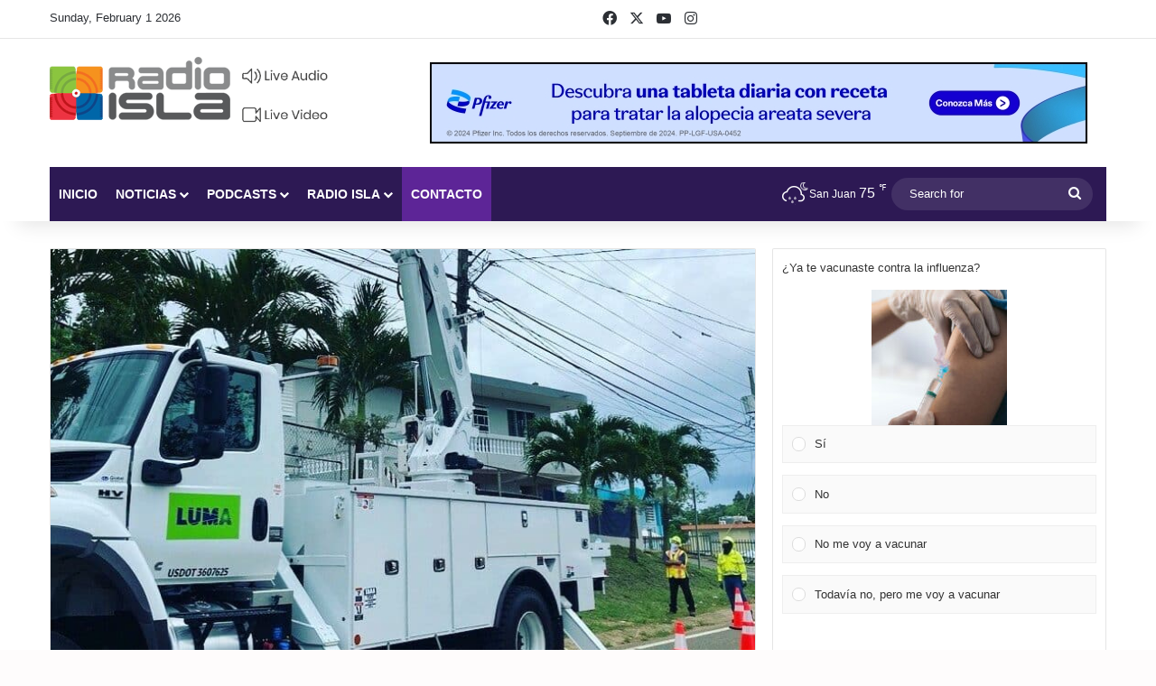

--- FILE ---
content_type: text/html; charset=UTF-8
request_url: https://radioisla.tv/aproximadamente-100000-abonados-ya-tienen-servicio-electrico1/
body_size: 42936
content:
<!DOCTYPE html>
<html lang="en-US" class="" data-skin="light">
<head>
	<meta charset="UTF-8" />
	<link rel="profile" href="https://gmpg.org/xfn/11" />
	<style>
	/* Custom BSA_PRO Styles */

	/* fonts */

	/* form */
	.bsaProOrderingForm {   }
	.bsaProInput input,
	.bsaProInput input[type='file'],
	.bsaProSelectSpace select,
	.bsaProInputsRight .bsaInputInner,
	.bsaProInputsRight .bsaInputInner label {   }
	.bsaProPrice  {  }
	.bsaProDiscount  {   }
	.bsaProOrderingForm .bsaProSubmit,
	.bsaProOrderingForm .bsaProSubmit:hover,
	.bsaProOrderingForm .bsaProSubmit:active {   }

	/* alerts */
	.bsaProAlert,
	.bsaProAlert > a,
	.bsaProAlert > a:hover,
	.bsaProAlert > a:focus {  }
	.bsaProAlertSuccess {  }
	.bsaProAlertFailed {  }

	/* stats */
	.bsaStatsWrapper .ct-chart .ct-series.ct-series-b .ct-bar,
	.bsaStatsWrapper .ct-chart .ct-series.ct-series-b .ct-line,
	.bsaStatsWrapper .ct-chart .ct-series.ct-series-b .ct-point,
	.bsaStatsWrapper .ct-chart .ct-series.ct-series-b .ct-slice.ct-donut { stroke: #673AB7 !important; }

	.bsaStatsWrapper  .ct-chart .ct-series.ct-series-a .ct-bar,
	.bsaStatsWrapper .ct-chart .ct-series.ct-series-a .ct-line,
	.bsaStatsWrapper .ct-chart .ct-series.ct-series-a .ct-point,
	.bsaStatsWrapper .ct-chart .ct-series.ct-series-a .ct-slice.ct-donut { stroke: #FBCD39 !important; }

	/* Custom CSS */
	.bsaProContainer-1, .bsaProContainer-2 { margin: 0 auto; max-width: 728px; }
.bsaProContainer-5, .bsaProContainer-6, .bsaProContainer-9, .bsaProContainer-10 { margin: 0 auto; max-width: 300px; }
.bsaProContainer-13 {margin-bottom: 15px !important; }</style><meta name='robots' content='index, follow, max-image-preview:large, max-snippet:-1, max-video-preview:-1' />

	<!-- This site is optimized with the Yoast SEO Premium plugin v26.8 (Yoast SEO v26.8) - https://yoast.com/product/yoast-seo-premium-wordpress/ -->
	<title>Aproximadamente 100,000 abonados ya tienen servicio eléctrico</title>
<style id="rocket-critical-css">*{margin:0;padding:0}.bsaHidden{opacity:1}.bsaHidden.animated{opacity:1}.bsaProContainerNew{font-family:inherit}.bsaProContainerNew a{font-size:14px}.bsaProContainerNew a{display:block}.bsaProContainerNew,.bsaProContainerNew .bsaProItems{height:auto;width:100%;clear:both;overflow:hidden}.bsaProContainerNew .bsaProItem{position:relative}.bsaProContainerNew .bsaProItem.animated{opacity:1;visibility:visible}.bsaProContainerNew .bsaProItem{float:left;padding:0;width:100%}.bsaProContainerNew .bsaProItemInner__img{background-position:center;background-size:cover}.bsaProContainerNew .bsaGridGutter .bsaProItem{margin:.8% 0 .8% 1.6%}.bsaProContainerNew .bsaProItem:first-child,.bsaProContainerNew .bsaProItem.bsaReset{margin-left:0!important;clear:left}@media (min-width:1px){.bsaProContainerNew.bsa-pro-col-1 .bsaGridGutter .bsaProItem{width:100%;margin:.8% 0}}@media (min-width:600px){.bsaProContainerNew.bsa-pro-col-1 .bsaGridGutter .bsaProItem{width:100%;margin:.8% 0}}@media (min-width:900px){.bsaProContainerNew.bsa-pro-col-1 .bsaGridGutter .bsaProItem{width:100%;margin:.8% 0}}@media (min-width:1200px){.bsaProContainerNew.bsa-pro-col-1 .bsaGridGutter .bsaProItem{width:100%;margin:.8% 0}}#bsa-block-300--250 a{margin:0;padding:0;border:0;border-radius:0;-webkit-box-shadow:none;-moz-box-shadow:none;box-shadow:none;text-decoration:none;line-height:1.25}#bsa-block-300--250.bsaProContainerNew .bsaProItem,#bsa-block-300--250 .bsaProItemInner__thumb,#bsa-block-300--250 .bsaProAnimateThumb{max-width:300px;max-height:250px}#bsa-block-300--250 .bsaProAnimateThumb{position:relative;width:100%;height:250px}#bsa-block-300--250 .bsaProAnimateThumb:before{content:"";display:block}#bsa-block-300--250 .bsaProItemInner__img{position:absolute;width:100%;max-height:250px;height:auto;top:0;left:0;bottom:0;right:0;background-size:100%;background-repeat:no-repeat}#bsa-block-300--50 a{margin:0;padding:0;border:0;border-radius:0;-webkit-box-shadow:none;-moz-box-shadow:none;box-shadow:none;text-decoration:none;line-height:1.25}#bsa-block-300--50.bsaProContainerNew .bsaProItem,#bsa-block-300--50 .bsaProItemInner__thumb,#bsa-block-300--50 .bsaProAnimateThumb{max-width:300px;max-height:50px}#bsa-block-300--50 .bsaProAnimateThumb{position:relative;width:100%;height:50px}#bsa-block-300--50 .bsaProAnimateThumb:before{content:"";display:block}#bsa-block-300--50 .bsaProItemInner__img{position:absolute;width:100%;max-height:50px;height:auto;top:0;left:0;bottom:0;right:0;background-size:100%;background-repeat:no-repeat}#bsa-block-728--90 a{margin:0;padding:0;border:0;border-radius:0;-webkit-box-shadow:none;-moz-box-shadow:none;box-shadow:none;text-decoration:none;line-height:1.25}#bsa-block-728--90.bsaProContainerNew .bsaProItem,#bsa-block-728--90 .bsaProItemInner__thumb,#bsa-block-728--90 .bsaProAnimateThumb{max-width:728px;max-height:90px}#bsa-block-728--90 .bsaProAnimateThumb{position:relative;width:100%;height:90px}#bsa-block-728--90 .bsaProAnimateThumb:before{content:"";display:block}#bsa-block-728--90 .bsaProItemInner__img{position:absolute;width:100%;max-height:90px;height:auto;top:0;left:0;bottom:0;right:0;background-size:100%;background-repeat:no-repeat}.animated{-webkit-animation-duration:1s;animation-duration:1s;-webkit-animation-fill-mode:both;animation-fill-mode:both}@-webkit-keyframes fadeIn{0%{opacity:0}100%{opacity:1}}@keyframes fadeIn{0%{opacity:0}100%{opacity:1}}.fadeIn{-webkit-animation-name:fadeIn;animation-name:fadeIn}@-webkit-keyframes fadeIn{0%{opacity:0}100%{opacity:1}}@-moz-keyframes fadeIn{0%{opacity:0}100%{opacity:1}}@-ms-keyframes fadeIn{0%{opacity:0}100%{opacity:1}}@-o-keyframes fadeIn{0%{opacity:0}100%{opacity:1}}@keyframes fadeIn{0%{opacity:0}100%{opacity:1}}html{-ms-touch-action:manipulation;touch-action:manipulation;-webkit-text-size-adjust:100%;-ms-text-size-adjust:100%}article,aside,figure,header,nav{display:block}video{display:inline-block}a{background-color:transparent}img{border-style:none}svg:not(:root){overflow:hidden}figure{margin:1em 0}button,input,textarea{font:inherit}button,input{overflow:visible}button,input,textarea{margin:0}button{text-transform:none}button,[type="submit"]{-webkit-appearance:button}button::-moz-focus-inner,input::-moz-focus-inner{border:0;padding:0}button:-moz-focusring,input:-moz-focusring{outline:1px dotted ButtonText}textarea{overflow:auto}[type="radio"]{box-sizing:border-box;padding:0}[type="search"]{-webkit-appearance:textfield}[type="search"]::-webkit-search-cancel-button,[type="search"]::-webkit-search-decoration{-webkit-appearance:none}*{padding:0;margin:0;list-style:none;border:0;outline:none;box-sizing:border-box}*:before,*:after{box-sizing:border-box}body{background:#F7F7F7;color:#2c2f34;font-family:-apple-system,BlinkMacSystemFont,"Segoe UI",Roboto,Oxygen,Oxygen-Sans,Ubuntu,Cantarell,"Helvetica Neue","Open Sans",Arial,sans-serif;font-size:13px;line-height:21px}h1,h3,.the-subtitle{line-height:1.4;font-weight:600}h1{font-size:41px;font-weight:700}h3{font-size:23px}.the-subtitle{font-size:17px}a{color:#333;text-decoration:none}img{max-width:100%;height:auto}iframe{max-width:100%}p{line-height:21px}.screen-reader-text{clip:rect(1px,1px,1px,1px);position:absolute!important;height:1px;width:1px;overflow:hidden}.stream-item{text-align:center;position:relative;z-index:2;margin:20px 0;padding:0}@media (max-width:991px){.single.has-header-ad:not(.has-header-below-ad) #content{margin-top:0}}@media (max-width:991px){.header-layout-3.has-normal-width-logo .stream-item-top{clear:both}}.tie-icon:before,[class^="tie-icon-"],[class*=" tie-icon-"]{font-family:'tiefonticon'!important;speak:never;font-style:normal;font-weight:normal;font-variant:normal;text-transform:none;line-height:1;-webkit-font-smoothing:antialiased;-moz-osx-font-smoothing:grayscale;display:inline-block}#autocomplete-suggestions{display:none}.container{margin-right:auto;margin-left:auto;padding-left:15px;padding-right:15px}.container:after{content:"";display:table;clear:both}@media (min-width:768px){.container{width:100%}}@media (min-width:1200px){.container{max-width:1200px}}.tie-row{margin-left:-15px;margin-right:-15px}.tie-row:after{content:"";display:table;clear:both}.tie-col-md-4,.tie-col-md-8,.tie-col-xs-12{position:relative;min-height:1px;padding-left:15px;padding-right:15px}.tie-col-xs-12{float:left}.tie-col-xs-12{width:100%}@media (min-width:992px){.tie-col-md-4,.tie-col-md-8{float:left}.tie-col-md-4{width:33.33333%}.tie-col-md-8{width:66.66667%}}.tie-alignleft{float:left}.tie-alignright{float:right}.clearfix:before,.clearfix:after{content:"\0020";display:block;height:0;overflow:hidden}.clearfix:after{clear:both}.tie-container,#tie-wrapper{height:100%;min-height:650px}.tie-container{position:relative;overflow:hidden}#tie-wrapper{background:#ffffff;position:relative;z-index:108;height:100%;margin:0 auto}.container-wrapper{background:#ffffff;border:1px solid rgba(0,0,0,0.1);border-radius:2px;padding:30px}#content{margin-top:30px}@media (max-width:991px){#content{margin-top:15px}}.site-content{-ms-word-wrap:break-word;word-wrap:break-word}.theme-header{background:#ffffff;position:relative;z-index:999}.theme-header:after{content:"";display:table;clear:both}.theme-header.has-shadow{box-shadow:0 0 10px 5px rgba(0,0,0,0.1)}.logo-row{position:relative}#logo{margin-top:40px;margin-bottom:40px;display:block;float:left}#logo img{vertical-align:middle}#logo a{display:inline-block}@media (max-width:991px){#theme-header.has-normal-width-logo #logo{margin:14px 0!important;text-align:left;line-height:1}#theme-header.has-normal-width-logo #logo img{width:auto;height:auto;max-width:190px}}@media (max-width:479px){#theme-header.has-normal-width-logo #logo img{max-width:160px;max-height:60px!important}}@media (max-width:991px){#theme-header.mobile-header-default:not(.header-layout-1) #logo{-webkit-flex-grow:10;-ms-flex-positive:10;flex-grow:10}}.components{float:right}.components>li{position:relative;float:right;list-style:none}.components>li.social-icons-item{margin:0}.components>li>a{display:block;position:relative;width:30px;text-align:center;line-height:inherit;font-size:16px}.components .search-bar{width:auto;border:solid rgba(0,0,0,0.1);border-width:0 1px;margin-left:10px}.components #search{position:relative;background:transparent}.components #search-input{border:0;margin-bottom:0;line-height:inherit;width:100%;background:transparent;padding:0 25px 0 10px;border-radius:0;box-sizing:border-box;font-size:inherit}.components #search-submit{position:absolute;right:0;top:0;width:40px;line-height:inherit;color:#777777;background:transparent;font-size:15px;padding:0}@media (max-width:991px){.logo-container{border-width:0;display:-webkit-flex;display:-ms-flexbox;display:flex;-webkit-flex-flow:row nowrap;-ms-flex-flow:row nowrap;flex-flow:row nowrap;-webkit-align-items:center;-ms-flex-align:center;align-items:center;-webkit-justify-content:space-between;-ms-flex-pack:justify;justify-content:space-between}}.mobile-header-components{display:none;z-index:10;height:30px;line-height:30px;-webkit-flex-wrap:nowrap;-ms-flex-wrap:nowrap;flex-wrap:nowrap;-webkit-flex:1 1 0%;-ms-flex:1 1 0%;flex:1 1 0%}.mobile-header-components .components{float:none;display:-webkit-flex!important;display:-ms-flexbox!important;display:flex!important;-webkit-justify-content:stretch;-ms-flex-pack:stretch;justify-content:stretch}.mobile-header-components .components li.custom-menu-link{display:inline-block;float:none}.mobile-header-components .components li.custom-menu-link>a{width:20px;padding-bottom:15px}.mobile-header-components .tie-mobile-menu-icon{font-size:20px}.mobile-header-components .nav-icon{display:inline-block;width:20px;height:2px;background-color:#2c2f34;position:relative;top:-4px}.mobile-header-components .nav-icon:before,.mobile-header-components .nav-icon:after{position:absolute;right:0;background-color:#2c2f34;content:'';display:block;width:100%;height:100%;-webkit-transform:translateZ(0);transform:translateZ(0);-webkit-backface-visibility:hidden;backface-visibility:hidden}.mobile-header-components .nav-icon:before{-webkit-transform:translateY(-7px);-ms-transform:translateY(-7px);transform:translateY(-7px)}.mobile-header-components .nav-icon:after{-webkit-transform:translateY(7px);-ms-transform:translateY(7px);transform:translateY(7px)}#mobile-header-components-area_1 .components li.custom-menu-link>a{margin-right:15px}@media (max-width:991px){.logo-container:before,.logo-container:after{height:1px}#tie-body #mobile-container,.mobile-header-components{display:block}}.top-nav{background-color:#ffffff;position:relative;z-index:10;line-height:35px;border:1px solid rgba(0,0,0,0.1);border-width:1px 0;color:#2c2f34}.main-nav-below.top-nav-above .top-nav{border-top-width:0}.top-nav a:not(.button):not(:hover){color:#2c2f34}.topbar-wrapper{display:-webkit-flex;display:-ms-flexbox;display:flex;min-height:35px}.top-nav .tie-alignleft,.top-nav .tie-alignright{-webkit-flex-grow:1;-ms-flex-positive:1;flex-grow:1;position:relative}.top-nav.has-breaking-news .tie-alignleft{-webkit-flex:1 0 100px;-ms-flex:1 0 100px;flex:1 0 100px}.top-nav.has-breaking-news .tie-alignright{-webkit-flex-grow:0;-ms-flex-positive:0;flex-grow:0;z-index:1}.topbar-today-date{float:left;padding-right:15px;font-size:12px;-webkit-flex-shrink:0;-ms-flex-negative:0;flex-shrink:0}.topbar-today-date:before{font-size:13px;content:"\f017"}@media (max-width:991px){.topbar-today-date,.theme-header .components{display:none}}.breaking{display:none}.main-nav-wrapper{position:relative;z-index:4}.main-nav{position:relative;border:1px solid rgba(0,0,0,0.1);border-width:1px 0}.main-menu-wrapper{border:0 solid rgba(0,0,0,0.1);position:relative}@media (min-width:992px){.header-menu{float:left}.header-menu .menu li{display:block;float:left}.header-menu .menu a{display:block;position:relative}.header-menu .menu .sub-menu a{padding:8px 10px}.header-menu .menu ul{box-shadow:0 2px 5px rgba(0,0,0,0.1)}.header-menu .menu ul li{position:relative}.header-menu .menu ul a{border-width:0 0 1px}#main-nav{z-index:9;line-height:60px}.main-menu .menu>li>a{padding:0 14px;font-size:13px;font-weight:600}.main-menu .menu>li>.menu-sub-content{border-top:2px solid #08f}.main-menu .menu ul{line-height:20px;z-index:1}.main-menu .menu-sub-content{display:none;padding:15px;width:230px;position:absolute;box-shadow:0 2px 2px rgba(0,0,0,0.15)}.main-menu .menu-sub-content a{width:200px}.main-nav-dark .main-nav{background:#1f2024;border-width:0}.main-nav-dark .main-nav .search-bar{border-color:rgba(255,255,255,0.07)}.main-nav-dark .main-menu .menu>li a{color:#ffffff}.main-nav-dark .main-menu .menu-sub-content{background:#1f2024;color:#ffffff}.main-nav-dark .main-menu .menu ul a,.main-nav-dark .main-menu .mega-cat-wrapper{border-color:rgba(255,255,255,0.04)}.main-nav-dark.main-nav-boxed .main-nav .main-menu-wrapper{background-color:#1f2024}.main-nav-dark .cats-vertical{background:rgba(0,0,0,0.2)}.main-nav-dark ul.cats-vertical li a.is-active{background:#1f2024}}@media (min-width:992px){.menu-item-has-children>a:before,.mega-menu>a:before{content:'';position:absolute;right:12px;margin-top:2px;top:50%;bottom:auto;-webkit-transform:translateY(-50%);-ms-transform:translateY(-50%);transform:translateY(-50%);width:0;height:0;border:4px solid transparent;border-top:4px solid #ffffff}.menu>.menu-item-has-children:not(.is-icon-only)>a,.menu .mega-menu:not(.is-icon-only)>a{padding-right:25px}}@media (min-width:992px){.main-nav-boxed .main-nav{border-width:0}.main-nav-boxed .main-menu-wrapper{float:left;width:100%}.main-nav-boxed .main-menu-wrapper .search-bar{border-right-width:0}}.main-nav-boxed .main-nav:not(.fixed-nav){background:transparent!important}@media only screen and (min-width:992px) and (max-width:1100px){.main-nav .menu>li:not(.is-icon-only)>a{padding-left:7px;padding-right:7px}.main-nav .menu>li:not(.is-icon-only)>a:before{display:none}}@media (max-width:991px){#tie-wrapper header#theme-header{box-shadow:none;background:transparent!important}.logo-container{border-width:0;box-shadow:0 3px 7px 0 rgba(0,0,0,0.1)}.logo-container{background-color:#ffffff}.header-layout-3 .main-nav-wrapper{display:none}.main-menu-wrapper .tie-alignleft{width:100%}}.main-nav-dark .main-nav input{color:#ccc}@media (min-width:992px){.mega-menu .mega-menu-block{left:0;width:100%;padding:30px}.mega-menu .mega-menu-block a{width:auto}.main-menu .mega-cat-wrapper{overflow:hidden;height:auto;clear:both}.main-menu .mega-ajax-content{min-height:200px;position:relative}.main-menu .mega-cat .mega-menu-content{clear:both}.main-menu .mega-cat .mega-menu-block{padding:0}.main-menu .mega-cat-content{padding:30px}.main-menu .mega-cat-sub-exists{width:80%;float:left}.main-menu ul.mega-cat-sub-categories{overflow:hidden;box-shadow:none}.main-menu .cats-vertical{width:20%;float:left;padding:30px 0 0 20px;padding-bottom:1500px;margin-bottom:-1500px}.main-menu .cats-vertical li{width:100%}.main-menu .cats-vertical li:last-child{margin-bottom:50px}.main-menu .cats-vertical li a{display:block;border-top:0;width:100%;padding:8px 10px}}@media (min-width:992px){.theme-header .logo-row>div{height:auto!important}.header-layout-3 .stream-item-top-wrapper{float:right}}.breaking{float:left;width:100%;height:35px;line-height:35px;display:block!important}.breaking-title{padding:0 10px;display:block;float:left;color:#ffffff;font-size:12px;position:relative}.breaking-title span{position:relative;z-index:1}.breaking-title span.breaking-icon{display:none}@media (max-width:600px){.breaking-title span.breaking-icon{display:inline-block}.breaking-title .breaking-title-text{display:none}}.breaking-title:before{content:"";background:#f05555;width:100%;height:100%;position:absolute;left:0;top:0;z-index:0}.ticker-wrapper.has-js{margin:0;padding:0px;height:35px;display:block;overflow:hidden;position:relative;padding-right:20px}@media (min-width:480px){.controls-is-active .ticker-wrapper.has-js{padding-right:70px}}.ticker{width:100%;height:35px;display:block;position:relative;overflow:hidden}.ticker-content{display:none;left:10px;line-height:35px;position:absolute;background-color:#ffffff;overflow:hidden;white-space:nowrap;word-wrap:normal;text-overflow:ellipsis;max-width:calc(100% - 10px);width:auto}.ticker-swipe{position:absolute;top:0px;left:10px;display:block;width:calc(100% - 10px);height:35px}.ticker-swipe span{margin-left:1px;height:35px;width:7px;display:block}.ticker-swipe span:after{content:"_"}.ticker-content,.ticker-swipe{background-color:#ffffff}.breaking-news-nav{position:absolute;right:0;padding-right:8px;list-style-type:none;height:35px}@media (max-width:479px){.breaking-news-nav{display:none}}.breaking-news-nav li{padding:0px;margin:6px 0 6px 7px;float:left;height:21px;width:21px;display:block;line-height:17px;text-align:center;border-radius:2px;border:1px solid rgba(0,0,0,0.1)}.breaking-news-nav li:after{opacity:0.8;display:inline-block;content:"\f04c";font-family:tiefonticon}.breaking-news-nav li.jnt-prev:after{content:"\f104"}.breaking-news-nav li.jnt-next:after{content:"\f106"}.ticker-dir-left .ticker-content,.ticker-dir-left .ticker{float:left}@media (max-width:767px){.magazine1:not(.has-builder):not(.error404) .main-content,.magazine1:not(.has-builder):not(.error404) .sidebar{padding-left:0;padding-right:0}}textarea,input{border:1px solid rgba(0,0,0,0.1);color:#2c2f34;font-size:13px;outline:none;padding:5px;line-height:23px;border-radius:2px;max-width:100%;background-color:transparent}textarea,input:not([type="checkbox"]):not([type="radio"]){-webkit-appearance:none;-moz-appearance:none;appearance:none;outline:none}textarea{width:100%}[type="radio"]{-webkit-appearance:radio;-moz-appearance:radio;appearance:radio}@media (max-width:767px){input:not([type="submit"]),textarea{font-size:16px!important}}.button,[type="submit"]{width:auto;position:relative;background-color:#08f;color:#fff;padding:7px 15px;margin:0;font-weight:normal;font-size:13px;display:inline-block;text-align:center;line-height:21px;border:none;text-decoration:none;vertical-align:middle;border-radius:2px;-webkit-appearance:none;-moz-appearance:none;appearance:none}.background-overlay{background-attachment:fixed}.sidebar-right .main-content{float:left}.sidebar-right .sidebar{float:right}@media (min-width:992px){.sidebar-right.magazine1 .main-content{padding-right:3px}}.post-thumb{position:relative;height:100%;display:block;-webkit-backface-visibility:hidden;backface-visibility:hidden;-webkit-transform:rotate(0);-ms-transform:rotate(0);transform:rotate(0)}.post-thumb img{width:100%;display:block}.post-meta{margin:10px 0 8px;font-size:12px;overflow:hidden}.post-meta,.post-meta a:not(:hover){color:#767676}.post-meta .meta-item{margin-right:8px;display:inline-block}.post-meta .meta-item.tie-icon:before{padding-right:3px}.post-meta .meta-item.date:before{content:"\f017"}@media (max-width:767px){.main-content .post-meta>span{float:left}}.post-cat-wrap{position:relative;z-index:3;margin-bottom:5px;font-weight:normal;font-family:inherit!important;line-height:0;display:block}.post-cat{display:inline-block;background:#08f;color:#fff;padding:0 6px;font-size:12px;line-height:1.85em;margin-right:4px;position:relative;white-space:nowrap;word-wrap:normal;letter-spacing:0;border-radius:2px}.slider-arrow-nav{float:right;margin-left:5px}.slider-arrow-nav li{float:left;clear:none}#breadcrumb{margin:50px 0 0}#breadcrumb,#breadcrumb a:not(:hover){color:#999999}#breadcrumb .delimiter{margin:0 3px;font-style:normal}.entry-header-outer #breadcrumb{margin:0 0 20px;padding:0}@media (max-width:767px){.single-post #breadcrumb .current,.single-post #breadcrumb em:last-of-type{display:none}}.social-icons-item{float:right;margin-left:6px;position:relative}.social-icons-item .social-link span{color:#2c2f34;line-height:unset}.social-icons-widget .social-icons-item .social-link{width:24px;height:24px;line-height:24px;padding:0;display:block;text-align:center;border-radius:2px}.top-nav .components>li.social-icons-item .social-link:not(:hover) span{color:#2c2f34}.social-icons-item .facebook-social-icon{background-color:#4080FF!important}.social-icons-item .facebook-social-icon span{color:#4080FF}.social-icons-item .twitter-social-icon{background-color:#40bff5!important}.social-icons-item .twitter-social-icon span{color:#40bff5}.social-icons-item .instagram-social-icon{background-color:#c13584!important}.social-icons-item .instagram-social-icon span{color:#c13584}.social-icons-item .youtube-social-icon{background-color:#ef4e41!important}.social-icons-item .youtube-social-icon span{color:#ef4e41}.social-icons-item .soundcloud-social-icon{background-color:#ff7e30!important}.social-icons-item .soundcloud-social-icon span{color:#ff7e30}.social-icons-item .rss-social-icon{background-color:#faa33d!important}.social-icons-item .rss-social-icon span{color:#faa33d}ul:not(.solid-social-icons) .social-icons-item a:not(:hover){background-color:transparent!important}.solid-social-icons .social-link{background-color:#2c2f34}.dark-skin .solid-social-icons .social-link{background-color:#27292d;border-color:#27292d}.solid-social-icons .social-link span{color:#ffffff!important}.wp-video-shortcode{width:100%!important;height:auto!important}#tie-wrapper .mejs-container .mejs-overlay,#tie-wrapper .mejs-container .mejs-poster{width:100%!important;height:100%!important}#tie-wrapper .mejs-container .mejs-mediaelement video{position:absolute;top:0;left:0;right:0;bottom:0;width:100%!important;height:100%!important}.entry-header{padding:30px 30px 0;margin-bottom:20px}@media (max-width:991px){.entry-header{padding:20px 20px 0}}@media (max-width:767px){.container-wrapper{padding:20px 15px}}#mobile-container{display:none;padding:10px 30px 30px}#mobile-menu{margin-bottom:20px;position:relative;padding-top:15px}#mobile-menu .menu>li{border-bottom:1px solid rgba(0,0,0,0.05)}.dark-skin #mobile-menu .menu>li{border-color:rgba(255,255,255,0.05)}#mobile-menu .menu>li li{padding-left:15px}#mobile-menu li{display:block;position:relative}#mobile-menu li a{display:block;padding:15px 50px 15px 0;font-size:16px;line-height:22px;font-weight:600}.dark-skin #mobile-menu li a{color:#ffffff}#mobile-menu li.menu-item-has-children>a:before{display:none}#mobile-menu li ul,#mobile-menu li .menu-sub-content{opacity:1!important;background-image:none!important;padding:0!important;min-height:unset!important}#mobile-menu li ul{padding-left:15px;display:none}#mobile-menu li ul a{font-weight:normal;font-size:14px;padding-top:10px;padding-bottom:10px}#mobile-social-icons{margin-bottom:15px}#mobile-social-icons ul{text-align:center;overflow:hidden}#mobile-social-icons ul .social-icons-item{float:none;display:inline-block}#mobile-social-icons .social-icons-item{margin:0}#mobile-social-icons .social-icons-item .social-link{background:transparent;border:none}#mobile-search .search-form{overflow:hidden}#mobile-search .search-form:after{position:absolute;content:"\f002";font-family:'tiefonticon';top:4px;right:10px;line-height:30px;width:30px;font-size:16px;border-radius:50%;text-align:center;color:#fff}#mobile-search .search-field{background-color:rgba(0,0,0,0.05);border-color:rgba(255,255,255,0.1);color:#ffffff;width:100%;border-radius:50px;padding:7px 45px 7px 20px}#mobile-search .search-submit{background:transparent;font-size:0;width:35px;height:38px;position:absolute;top:0;right:5px;z-index:1}#mobile-search input::-webkit-input-placeholder{color:rgba(255,255,255,0.6)}#mobile-search input::-moz-placeholder{color:rgba(255,255,255,0.6)}#mobile-search input:-moz-placeholder{color:rgba(255,255,255,0.6)}#mobile-search input:-ms-input-placeholder{color:rgba(255,255,255,0.6)}.block-head-1 .the-global-title{position:relative;font-size:17px;padding:0 0 15px;border-bottom:2px solid rgba(0,0,0,0.1);margin-bottom:20px}.block-head-1 .the-global-title:after{content:"";background:#2c2f34;width:40px;height:2px;position:absolute;bottom:-2px;left:0}.block-head-1 .the-global-title:before{content:"";width:0;height:0;position:absolute;bottom:-5px;left:0;border-left:0;border-right:5px solid transparent;border-top:5px solid #2c2f34}.tab-content{padding:30px;display:none}.tab-content{position:relative}@media (max-width:767px){.tab-content{padding:20px}}.tab-content-elements li{opacity:0}#tie-wrapper:after{position:absolute;z-index:1000;top:-10%;left:-50%;width:0;height:0;background:rgba(0,0,0,0.2);content:'';opacity:0}.side-aside{position:fixed;top:0;z-index:111;visibility:hidden;width:350px;max-width:100%;height:100%;background:#161619;background-repeat:no-repeat;background-position:center top;background-size:cover;overflow-y:auto}@media (min-width:992px){.side-aside{right:0;-webkit-transform:translate(350px,0);-ms-transform:translate(350px,0);transform:translate(350px,0)}.side-aside:not(.slide-sidebar-desktop){display:none}}@media (max-width:991px){.side-aside.appear-from-left{left:0;-webkit-transform:translate(-100%,0);-ms-transform:translate(-100%,0);transform:translate(-100%,0)}}.is-desktop .side-aside .has-custom-scroll{padding:50px 0 0}.side-aside:after{position:absolute;top:0;left:0;width:100%;height:100%;background:rgba(0,0,0,0.2);content:'';opacity:1}.dark-skin{background-color:#1f2024;color:#ffffff}.dark-skin input:not([type="submit"]){color:#ccc}.dark-skin a:not(:hover){color:#ffffff}.dark-skin input:not([type=submit]){border-color:rgba(255,255,255,0.1)}.sidebar .container-wrapper{margin-bottom:30px}@media (max-width:991px){.sidebar .container-wrapper{margin-bottom:15px}}@media (max-width:991px){.has-sidebar .sidebar{margin-top:15px}}.widget-title{position:relative}.widget-title .the-subtitle{font-size:15px;min-height:15px}.post-widget-body{padding-left:125px}.post-widget-body .post-title{font-size:14px;line-height:1.4;margin-bottom:5px}.post-widget-thumbnail{float:left;margin-right:15px;position:relative}.post-widget-thumbnail img.tie-small-image{width:110px}.widget li{padding:6px 0}.widget li:first-child{padding-top:0}.widget li:last-child{padding-bottom:0;border-bottom:0}.widget li:after{clear:both;display:table;content:""}.widget .post-meta{margin:2px 0 0;font-size:11px;line-height:17px}form.search-form{overflow:auto;position:relative;width:100%;margin-top:10px}.search-field{float:left;width:73%;padding:8px 15px}.search-submit[type="submit"]{float:right;padding:10px 5px;margin-left:2%;width:25%}li.widget-post-list{padding:7px 0;position:relative}.widget_media_video video{max-width:100%}.tie-weather-widget [class^="icon-"]:before,.tie-weather-widget [class^="icon-"]:after{font-family:"tiefonticon"}.weather-forecast-day .weather-icon .icon-rainy-animi-5{display:none}.icon-rainy-animi-5{position:absolute;width:100%;height:100%}.icon-rainy-animi-5:before,.icon-rainy-animi-5:after{content:"\f107";position:absolute;z-index:2;opacity:0.6}.icon-rainy-animi-5:after{opacity:0;-webkit-animation-fill-mode:forwards;animation-fill-mode:forwards}@-webkit-keyframes rain-animi-effect{0%{opacity:1}100%{opacity:0;-webkit-transform:translateY(3em);transform:translateY(3em)}}@keyframes rain-animi-effect{0%{opacity:1}100%{opacity:0;-webkit-transform:translateY(3em);transform:translateY(3em)}}.icon-rainy-animi-5:before,.icon-rainy-animi-5:after{content:"\f078";top:calc(50% - 0.43em);left:0;right:auto;width:0.96em;height:0.96em}.icon-rainy-animi-5:before,.icon-rainy-animi-5:after{left:calc(50% - 0.43em);top:0}.is-animated .icon-rainy-animi-5:after{-webkit-animation:rain-animi-effect 0.4s ease-out infinite;animation:rain-animi-effect 0.4s ease-out infinite}.social-icons-widget ul{margin:0 -3px}.social-icons-widget .social-icons-item{float:left;margin:3px;border-bottom:0;padding:0}.social-icons-widget .social-icons-item .social-link{width:40px;height:40px;line-height:40px;font-size:18px}@media (max-width:479px){.social-icons-widget .social-icons-item{float:none;display:inline-block}}.stream-item-widget a{display:block}.stream-item-widget .stream-item-widget-content{text-align:center}a.remove{position:absolute;top:0;right:0;display:block;speak:never;-webkit-font-smoothing:antialiased;-moz-osx-font-smoothing:grayscale;width:20px;height:20px;display:block;line-height:20px;text-align:center;font-size:15px}a.remove:before{content:"\e117";font-family:'tiefonticon';color:#e74c3c}a.remove.big-btn{width:25px;height:25px;line-height:25px;font-size:22px}a.remove.light-btn:not(:hover):before{color:#ffffff}.side-aside a.remove{z-index:1;top:15px;left:50%;right:auto;-webkit-transform:translateX(-50%);-ms-transform:translateX(-50%);transform:translateX(-50%)}.theiaStickySidebar:after{content:"";display:table;clear:both}.side-aside,.has-custom-scroll{overflow-x:hidden;scrollbar-width:thin}.side-aside::-webkit-scrollbar,.has-custom-scroll::-webkit-scrollbar{width:5px}.side-aside::-webkit-scrollbar-track,.has-custom-scroll::-webkit-scrollbar-track{background:transparent}.side-aside::-webkit-scrollbar-thumb,.has-custom-scroll::-webkit-scrollbar-thumb{border-radius:20px;background:rgba(0,0,0,0.2)}.dark-skin .has-custom-scroll::-webkit-scrollbar-thumb{background:#000}#autocomplete-suggestions{overflow:auto;padding:20px;color:#eee;position:absolute;display:none;width:370px;z-index:9999}.tie-icon-facebook:before{content:"\f09a"}.tie-icon-search:before{content:"\f002"}.tie-icon-search:before{content:"\f002"}.tie-icon-home:before{content:"\f015"}.tie-icon-tags:before{content:"\f02c"}.tie-icon-twitter:before{content:"\f099"}.tie-icon-feed:before{content:"\f09e"}.tie-icon-pinterest:before{content:"\f0d2"}.tie-icon-envelope:before{content:"\f0e0"}.tie-icon-linkedin:before{content:"\f0e1"}.tie-icon-bolt:before{content:"\f0e7"}.tie-icon-angle-down:before{content:"\f109"}.tie-icon-youtube:before{content:"\f16a"}.tie-icon-instagram:before{content:"\f16d"}.tie-icon-soundcloud:before{content:"\f1be"}.tie-icon-whatsapp:before{content:"\f232"}.tie-icon-facebook:before{content:"\f09a"}.post-content.container-wrapper{padding:0}.entry-header{font-size:45px;line-height:1.2}@media (max-width:767px){.entry-header{font-size:28px}}.entry-header .entry-title{margin-bottom:15px}@media (max-width:767px){.entry-header .entry-title{font-size:28px}}.entry-header .post-cat{margin-bottom:6px}.meta-author-avatar img{width:30px;height:30px;margin-right:3px;margin-top:-5px;vertical-align:middle;border-radius:50%}.post-layout-2 .entry-header-outer{padding:30px 30px 20px}@media (max-width:767px){.post-layout-2 .entry-header-outer{padding:20px}}.post-layout-2 .entry-header{padding:0;margin:0}.featured-area{position:relative;margin-bottom:30px;line-height:1}@media (max-width:767px){.featured-area{margin-bottom:20px}}.post-layout-2 .featured-area{margin-bottom:0}.featured-area img{width:100%}.single-featured-image{position:relative;margin:0;line-height:0}.post-bottom-meta-title{float:left;padding:0 6px;margin:5px 5px 0 0;background:#2c2f34;border:1px solid rgba(0,0,0,0.1);border-radius:2px}.post-bottom-meta-title{color:#ffffff}.post-tags-modern .post-bottom-meta-title{display:none}.share-buttons{padding:18px 28px;line-height:0}@media (max-width:767px){.share-buttons{padding:15px}}@media (min-width:768px){.share-buttons-top{padding-bottom:0}}.share-buttons-mobile{position:fixed;bottom:0;z-index:999999;width:100%;background:transparent;border:0 none;padding:0}.share-buttons-mobile .share-links a{margin:0;border-radius:0;width:1%;display:table-cell;opacity:1!important}.share-buttons-mobile .share-links a .share-btn-icon{margin:0 auto;float:none}@media (min-width:768px){.share-buttons-mobile{display:none}}.mobile-share-buttons-spacer{height:40px}@media (min-width:768px){.mobile-share-buttons-spacer{display:none}}.share-links a{color:#ffffff}.share-links{overflow:hidden;position:relative}.share-links .share-btn-icon{font-size:15px}.share-links a{display:inline-block;margin:2px;height:40px;overflow:hidden;position:relative;border-radius:2px;width:40px}.share-links a,.share-links a:before{background-color:#444}.share-links a .share-btn-icon{width:40px;height:40px;float:left;display:block;text-align:center;line-height:40px}.share-centered{text-align:center}.share-links a.facebook-share-btn,.share-links a.facebook-share-btn:before{background:#4080FF}.share-links a.twitter-share-btn,.share-links a.twitter-share-btn:before{background:#40bff5}.share-links a.linkedin-share-btn,.share-links a.linkedin-share-btn:before{background:#238cc8}.share-links a.pinterest-share-btn,.share-links a.pinterest-share-btn:before{background:#e13138}.share-links a.whatsapp-share-btn,.share-links a.whatsapp-share-btn:before{background:#43d854}.share-links a.email-share-btn,.share-links a.email-share-btn:before{background:#333333}@media (min-width:768px){a.whatsapp-share-btn{display:none!important}}#related-posts .related-item{position:relative;float:left;width:33.333%;padding:0 15px;margin-bottom:20px}@media (max-width:767px){#related-posts .related-item{padding:0 8px}}#related-posts .related-item .post-thumb{margin-bottom:10px}#related-posts .related-item .post-title{font-size:14px;line-height:19px}#related-posts .related-item .post-meta{margin:4px 0 0}.has-sidebar .site-content #related-posts .related-item:nth-child(3n+1){clear:both}@media (max-width:767px){#related-posts .related-item{width:50%!important;clear:none!important}}#related-posts.has-extra-post .related-item:last-child{clear:none!important;display:none}@media only screen and (min-width:320px) and (max-width:767px){#related-posts.has-extra-post .related-item:last-child{display:block}}#reading-position-indicator{display:block;height:4px;position:fixed;bottom:0;left:0;background:#08f;box-shadow:0 0 10px rgba(0,136,255,0.7);width:0;z-index:9999;max-width:100%}.toggle-post-content{display:none}@media (max-width:991px){.toggle-post-content{display:block}.toggle-post-content #toggle-post-button{display:block;padding:5px;-webkit-font-smoothing:antialiased;-moz-osx-font-smoothing:grayscale;font-size:14px;font-weight:600;text-align:center;padding:10px 0;margin:0 30px 30px}}@media (max-width:767px){.toggle-post-content #toggle-post-button{margin:0 20px 30px}}#post-extra-info{display:none}.mejs-offscreen{border:0;clip:rect(1px,1px,1px,1px);-webkit-clip-path:inset(50%);clip-path:inset(50%);height:1px;margin:-1px;overflow:hidden;padding:0;position:absolute;width:1px;word-wrap:normal}.mejs-container *{box-sizing:border-box}.mejs-container video::-webkit-media-controls,.mejs-container video::-webkit-media-controls-panel,.mejs-container video::-webkit-media-controls-panel-container,.mejs-container video::-webkit-media-controls-start-playback-button{-webkit-appearance:none;display:none!important}.mejs-poster{background-position:50% 50%;background-repeat:no-repeat;background-size:cover;left:0;position:absolute;top:0;z-index:1}.mejs-overlay{-webkit-box-align:center;-webkit-align-items:center;-ms-flex-align:center;align-items:center;display:-webkit-box;display:-webkit-flex;display:-ms-flexbox;display:flex;-webkit-box-pack:center;-webkit-justify-content:center;-ms-flex-pack:center;justify-content:center;left:0;position:absolute;top:0}.mejs-layer{z-index:1}.mejs-overlay-button{background:url(https://radioisla.tv/wp-includes/js/mediaelement/mejs-controls.svg) no-repeat;background-position:0 -39px;height:80px;width:80px}.mejs-overlay-loading{height:80px;width:80px}.mejs-overlay-loading-bg-img{-webkit-animation:a 1s linear infinite;animation:a 1s linear infinite;background:transparent url(https://radioisla.tv/wp-includes/js/mediaelement/mejs-controls.svg) -160px -40px no-repeat;display:block;height:80px;width:80px;z-index:1}@-webkit-keyframes a{to{-webkit-transform:rotate(1turn);transform:rotate(1turn)}}@keyframes a{to{-webkit-transform:rotate(1turn);transform:rotate(1turn)}}.mejs-container-keyboard-inactive [role=slider],.mejs-container-keyboard-inactive a{outline:0}.mejs-time-buffering,.mejs-time-float,.mejs-time-float-corner,.mejs-time-float-current{border-radius:2px;display:block;height:10px;position:absolute}.mejs-time-buffering{-webkit-animation:b 2s linear infinite;animation:b 2s linear infinite;background:-webkit-linear-gradient(135deg,hsla(0,0%,100%,.4) 25%,transparent 0,transparent 50%,hsla(0,0%,100%,.4) 0,hsla(0,0%,100%,.4) 75%,transparent 0,transparent);background:linear-gradient(-45deg,hsla(0,0%,100%,.4) 25%,transparent 0,transparent 50%,hsla(0,0%,100%,.4) 0,hsla(0,0%,100%,.4) 75%,transparent 0,transparent);background-size:15px 15px;width:100%}@-webkit-keyframes b{0%{background-position:0 0}to{background-position:30px 0}}@keyframes b{0%{background-position:0 0}to{background-position:30px 0}}.mejs-time-buffering{left:0;-webkit-transform:scaleX(0);-ms-transform:scaleX(0);transform:scaleX(0);-webkit-transform-origin:0 0;-ms-transform-origin:0 0;transform-origin:0 0;width:100%}.mejs-time-buffering{-webkit-transform:scaleX(1);-ms-transform:scaleX(1);transform:scaleX(1)}.mejs-time-float{background:#eee;border:1px solid #333;bottom:100%;color:#111;display:none;height:17px;margin-bottom:9px;position:absolute;text-align:center;-webkit-transform:translateX(-50%);-ms-transform:translateX(-50%);transform:translateX(-50%);width:36px}.mejs-time-float-current{display:block;left:0;margin:2px;text-align:center;width:30px}.mejs-time-float-corner{border:5px solid #eee;border-color:#eee transparent transparent;border-radius:0;display:block;height:0;left:50%;line-height:0;position:absolute;top:100%;-webkit-transform:translateX(-50%);-ms-transform:translateX(-50%);transform:translateX(-50%);width:0}.mejs-volume-button>.mejs-volume-slider{-webkit-backface-visibility:hidden;background:rgba(50,50,50,.7);border-radius:0;bottom:100%;display:none;height:115px;left:50%;margin:0;position:absolute;-webkit-transform:translateX(-50%);-ms-transform:translateX(-50%);transform:translateX(-50%);width:25px;z-index:1}.mejs-volume-total{background:hsla(0,0%,100%,.5);height:100px;left:50%;margin:0;position:absolute;top:8px;-webkit-transform:translateX(-50%);-ms-transform:translateX(-50%);transform:translateX(-50%);width:2px}.mejs-volume-current{left:0;margin:0;width:100%}.mejs-volume-current,.mejs-volume-handle{background:hsla(0,0%,100%,.9);position:absolute}.mejs-volume-handle{border-radius:1px;height:6px;left:50%;-webkit-transform:translateX(-50%);-ms-transform:translateX(-50%);transform:translateX(-50%);width:16px}.mejs-overlay-error{position:relative}.mejs-container *{font-family:Helvetica,Arial}.mejs-controls .mejs-time-rail span{border-radius:0}.mejs-overlay-loading{background:0 0}.wp-video-shortcode video,video.wp-video-shortcode{max-width:100%;display:inline-block}</style>
	<link rel="canonical" href="https://radioisla.tv/aproximadamente-100000-abonados-ya-tienen-servicio-electrico1/" />
	<meta property="og:locale" content="en_US" />
	<meta property="og:type" content="article" />
	<meta property="og:title" content="Aproximadamente 100,000 abonados ya tienen servicio eléctrico" />
	<meta property="og:description" content="Alrededor de 100 mil clientes tienen restablecido el servicio eléctrico, informaron el lunes los portavoces de LUMA Energy. Según los portavoces del consorcio, los clientes con servicio se encuentran en los pueblos de Toa Baja, Toa Alta, área metropolitana de San Juan, Bayamón y Corozal. Desde el apagón general de la una de la tarde &hellip;" />
	<meta property="og:url" content="https://radioisla.tv/aproximadamente-100000-abonados-ya-tienen-servicio-electrico1/" />
	<meta property="og:site_name" content="Radio Isla 1320 AM" />
	<meta property="article:publisher" content="https://www.facebook.com/RadioIslaTV" />
	<meta property="article:published_time" content="2022-09-19T11:00:08+00:00" />
	<meta property="article:modified_time" content="2022-09-19T11:01:19+00:00" />
	<meta property="og:image" content="https://radioisla.tv/wp-content/uploads/2021/06/LUMA-2.jpg" />
	<meta property="og:image:width" content="767" />
	<meta property="og:image:height" content="539" />
	<meta property="og:image:type" content="image/jpeg" />
	<meta name="author" content="Radio Isla y Cybernews" />
	<meta name="twitter:card" content="summary_large_image" />
	<meta name="twitter:creator" content="@radioislatv" />
	<meta name="twitter:site" content="@radioislatv" />
	<meta name="twitter:label1" content="Written by" />
	<meta name="twitter:data1" content="Radio Isla y Cybernews" />
	<meta name="twitter:label2" content="Est. reading time" />
	<meta name="twitter:data2" content="1 minute" />
	<script type="application/ld+json" class="yoast-schema-graph">{"@context":"https://schema.org","@graph":[{"@type":"NewsArticle","@id":"https://radioisla.tv/aproximadamente-100000-abonados-ya-tienen-servicio-electrico1/#article","isPartOf":{"@id":"https://radioisla.tv/aproximadamente-100000-abonados-ya-tienen-servicio-electrico1/"},"author":{"name":"Radio Isla y Cybernews","@id":"https://radioisla.tv/#/schema/person/99693d6c97114d1f85ba25ee7a9fe413"},"headline":"Aproximadamente 100,000 abonados ya tienen servicio eléctrico","datePublished":"2022-09-19T11:00:08+00:00","dateModified":"2022-09-19T11:01:19+00:00","mainEntityOfPage":{"@id":"https://radioisla.tv/aproximadamente-100000-abonados-ya-tienen-servicio-electrico1/"},"wordCount":239,"publisher":{"@id":"https://radioisla.tv/#organization"},"image":{"@id":"https://radioisla.tv/aproximadamente-100000-abonados-ya-tienen-servicio-electrico1/#primaryimage"},"thumbnailUrl":"https://radioisla.tv/wp-content/uploads/2021/06/LUMA-2.jpg","keywords":["huracán Fiona","LUMA Energy","Seguridad"],"articleSection":["Destacadas","Noticias","Seguridad"],"inLanguage":"en-US","copyrightYear":"2022","copyrightHolder":{"@id":"https://radioisla.tv/#organization"}},{"@type":"WebPage","@id":"https://radioisla.tv/aproximadamente-100000-abonados-ya-tienen-servicio-electrico1/","url":"https://radioisla.tv/aproximadamente-100000-abonados-ya-tienen-servicio-electrico1/","name":"Aproximadamente 100,000 abonados ya tienen servicio eléctrico","isPartOf":{"@id":"https://radioisla.tv/#website"},"primaryImageOfPage":{"@id":"https://radioisla.tv/aproximadamente-100000-abonados-ya-tienen-servicio-electrico1/#primaryimage"},"image":{"@id":"https://radioisla.tv/aproximadamente-100000-abonados-ya-tienen-servicio-electrico1/#primaryimage"},"thumbnailUrl":"https://radioisla.tv/wp-content/uploads/2021/06/LUMA-2.jpg","datePublished":"2022-09-19T11:00:08+00:00","dateModified":"2022-09-19T11:01:19+00:00","breadcrumb":{"@id":"https://radioisla.tv/aproximadamente-100000-abonados-ya-tienen-servicio-electrico1/#breadcrumb"},"inLanguage":"en-US","potentialAction":[{"@type":"ReadAction","target":["https://radioisla.tv/aproximadamente-100000-abonados-ya-tienen-servicio-electrico1/"]}]},{"@type":"ImageObject","inLanguage":"en-US","@id":"https://radioisla.tv/aproximadamente-100000-abonados-ya-tienen-servicio-electrico1/#primaryimage","url":"https://radioisla.tv/wp-content/uploads/2021/06/LUMA-2.jpg","contentUrl":"https://radioisla.tv/wp-content/uploads/2021/06/LUMA-2.jpg","width":767,"height":539,"caption":"Suministrada"},{"@type":"BreadcrumbList","@id":"https://radioisla.tv/aproximadamente-100000-abonados-ya-tienen-servicio-electrico1/#breadcrumb","itemListElement":[{"@type":"ListItem","position":1,"name":"Home","item":"https://radioisla.tv/"},{"@type":"ListItem","position":2,"name":"Destacadas","item":"https://radioisla.tv/category/destacadas/"},{"@type":"ListItem","position":3,"name":"Aproximadamente 100,000 abonados ya tienen servicio eléctrico"}]},{"@type":"WebSite","@id":"https://radioisla.tv/#website","url":"https://radioisla.tv/","name":"Radio Isla 1320 | El Sentir de Puerto Rico","description":"El Sentir de Puerto Rico","publisher":{"@id":"https://radioisla.tv/#organization"},"alternateName":"Radio Isla 1320 | El Sentir de Puerto Rico","potentialAction":[{"@type":"SearchAction","target":{"@type":"EntryPoint","urlTemplate":"https://radioisla.tv/?s={search_term_string}"},"query-input":{"@type":"PropertyValueSpecification","valueRequired":true,"valueName":"search_term_string"}}],"inLanguage":"en-US"},{"@type":"Organization","@id":"https://radioisla.tv/#organization","name":"Radio Isla 1320 | El Sentir de Puerto Rico","url":"https://radioisla.tv/","logo":{"@type":"ImageObject","inLanguage":"en-US","@id":"https://radioisla.tv/#/schema/logo/image/","url":"https://radioisla.tv/wp-content/uploads/2023/09/logo-ri.png","contentUrl":"https://radioisla.tv/wp-content/uploads/2023/09/logo-ri.png","width":128,"height":128,"caption":"Radio Isla 1320 | El Sentir de Puerto Rico"},"image":{"@id":"https://radioisla.tv/#/schema/logo/image/"},"sameAs":["https://www.facebook.com/RadioIslaTV","https://x.com/radioislatv","https://www.instagram.com/radioislatv/","https://www.youtube.com/channel/UC1onQR558XklBEqVC-sXFlw"]},{"@type":"Person","@id":"https://radioisla.tv/#/schema/person/99693d6c97114d1f85ba25ee7a9fe413","name":"Radio Isla y Cybernews","image":{"@type":"ImageObject","inLanguage":"en-US","@id":"https://radioisla.tv/#/schema/person/image/","url":"https://radioisla.tv/wp-content/uploads/2019/10/Logo-RI-Transparencia-CMYK-vertical-e1571137881129-150x150.png","contentUrl":"https://radioisla.tv/wp-content/uploads/2019/10/Logo-RI-Transparencia-CMYK-vertical-e1571137881129-150x150.png","caption":"Radio Isla y Cybernews"}}]}</script>
	<!-- / Yoast SEO Premium plugin. -->


<link rel='dns-prefetch' href='//www.googletagmanager.com' />

<link rel="alternate" type="application/rss+xml" title="Radio Isla 1320 AM &raquo; Feed" href="https://radioisla.tv/feed/" />

		<style type="text/css">
			:root{				
			--tie-preset-gradient-1: linear-gradient(135deg, rgba(6, 147, 227, 1) 0%, rgb(155, 81, 224) 100%);
			--tie-preset-gradient-2: linear-gradient(135deg, rgb(122, 220, 180) 0%, rgb(0, 208, 130) 100%);
			--tie-preset-gradient-3: linear-gradient(135deg, rgba(252, 185, 0, 1) 0%, rgba(255, 105, 0, 1) 100%);
			--tie-preset-gradient-4: linear-gradient(135deg, rgba(255, 105, 0, 1) 0%, rgb(207, 46, 46) 100%);
			--tie-preset-gradient-5: linear-gradient(135deg, rgb(238, 238, 238) 0%, rgb(169, 184, 195) 100%);
			--tie-preset-gradient-6: linear-gradient(135deg, rgb(74, 234, 220) 0%, rgb(151, 120, 209) 20%, rgb(207, 42, 186) 40%, rgb(238, 44, 130) 60%, rgb(251, 105, 98) 80%, rgb(254, 248, 76) 100%);
			--tie-preset-gradient-7: linear-gradient(135deg, rgb(255, 206, 236) 0%, rgb(152, 150, 240) 100%);
			--tie-preset-gradient-8: linear-gradient(135deg, rgb(254, 205, 165) 0%, rgb(254, 45, 45) 50%, rgb(107, 0, 62) 100%);
			--tie-preset-gradient-9: linear-gradient(135deg, rgb(255, 203, 112) 0%, rgb(199, 81, 192) 50%, rgb(65, 88, 208) 100%);
			--tie-preset-gradient-10: linear-gradient(135deg, rgb(255, 245, 203) 0%, rgb(182, 227, 212) 50%, rgb(51, 167, 181) 100%);
			--tie-preset-gradient-11: linear-gradient(135deg, rgb(202, 248, 128) 0%, rgb(113, 206, 126) 100%);
			--tie-preset-gradient-12: linear-gradient(135deg, rgb(2, 3, 129) 0%, rgb(40, 116, 252) 100%);
			--tie-preset-gradient-13: linear-gradient(135deg, #4D34FA, #ad34fa);
			--tie-preset-gradient-14: linear-gradient(135deg, #0057FF, #31B5FF);
			--tie-preset-gradient-15: linear-gradient(135deg, #FF007A, #FF81BD);
			--tie-preset-gradient-16: linear-gradient(135deg, #14111E, #4B4462);
			--tie-preset-gradient-17: linear-gradient(135deg, #F32758, #FFC581);

			
					--main-nav-background: #1f2024;
					--main-nav-secondry-background: rgba(0,0,0,0.2);
					--main-nav-primary-color: #0088ff;
					--main-nav-contrast-primary-color: #FFFFFF;
					--main-nav-text-color: #FFFFFF;
					--main-nav-secondry-text-color: rgba(225,255,255,0.5);
					--main-nav-main-border-color: rgba(255,255,255,0.07);
					--main-nav-secondry-border-color: rgba(255,255,255,0.04);
				
			}
		</style>
	<link rel="alternate" title="oEmbed (JSON)" type="application/json+oembed" href="https://radioisla.tv/wp-json/oembed/1.0/embed?url=https%3A%2F%2Fradioisla.tv%2Faproximadamente-100000-abonados-ya-tienen-servicio-electrico1%2F" />
<link rel="alternate" title="oEmbed (XML)" type="text/xml+oembed" href="https://radioisla.tv/wp-json/oembed/1.0/embed?url=https%3A%2F%2Fradioisla.tv%2Faproximadamente-100000-abonados-ya-tienen-servicio-electrico1%2F&#038;format=xml" />
<meta name="viewport" content="width=device-width, initial-scale=1.0" />		<!-- This site uses the Google Analytics by ExactMetrics plugin v8.11.1 - Using Analytics tracking - https://www.exactmetrics.com/ -->
							<script src="//www.googletagmanager.com/gtag/js?id=G-5Z8S3CS22S"  data-cfasync="false" data-wpfc-render="false" type="text/javascript" async></script>
			<script data-cfasync="false" data-wpfc-render="false" type="text/javascript">
				var em_version = '8.11.1';
				var em_track_user = true;
				var em_no_track_reason = '';
								var ExactMetricsDefaultLocations = {"page_location":"https:\/\/radioisla.tv\/aproximadamente-100000-abonados-ya-tienen-servicio-electrico1\/"};
								if ( typeof ExactMetricsPrivacyGuardFilter === 'function' ) {
					var ExactMetricsLocations = (typeof ExactMetricsExcludeQuery === 'object') ? ExactMetricsPrivacyGuardFilter( ExactMetricsExcludeQuery ) : ExactMetricsPrivacyGuardFilter( ExactMetricsDefaultLocations );
				} else {
					var ExactMetricsLocations = (typeof ExactMetricsExcludeQuery === 'object') ? ExactMetricsExcludeQuery : ExactMetricsDefaultLocations;
				}

								var disableStrs = [
										'ga-disable-G-5Z8S3CS22S',
									];

				/* Function to detect opted out users */
				function __gtagTrackerIsOptedOut() {
					for (var index = 0; index < disableStrs.length; index++) {
						if (document.cookie.indexOf(disableStrs[index] + '=true') > -1) {
							return true;
						}
					}

					return false;
				}

				/* Disable tracking if the opt-out cookie exists. */
				if (__gtagTrackerIsOptedOut()) {
					for (var index = 0; index < disableStrs.length; index++) {
						window[disableStrs[index]] = true;
					}
				}

				/* Opt-out function */
				function __gtagTrackerOptout() {
					for (var index = 0; index < disableStrs.length; index++) {
						document.cookie = disableStrs[index] + '=true; expires=Thu, 31 Dec 2099 23:59:59 UTC; path=/';
						window[disableStrs[index]] = true;
					}
				}

				if ('undefined' === typeof gaOptout) {
					function gaOptout() {
						__gtagTrackerOptout();
					}
				}
								window.dataLayer = window.dataLayer || [];

				window.ExactMetricsDualTracker = {
					helpers: {},
					trackers: {},
				};
				if (em_track_user) {
					function __gtagDataLayer() {
						dataLayer.push(arguments);
					}

					function __gtagTracker(type, name, parameters) {
						if (!parameters) {
							parameters = {};
						}

						if (parameters.send_to) {
							__gtagDataLayer.apply(null, arguments);
							return;
						}

						if (type === 'event') {
														parameters.send_to = exactmetrics_frontend.v4_id;
							var hookName = name;
							if (typeof parameters['event_category'] !== 'undefined') {
								hookName = parameters['event_category'] + ':' + name;
							}

							if (typeof ExactMetricsDualTracker.trackers[hookName] !== 'undefined') {
								ExactMetricsDualTracker.trackers[hookName](parameters);
							} else {
								__gtagDataLayer('event', name, parameters);
							}
							
						} else {
							__gtagDataLayer.apply(null, arguments);
						}
					}

					__gtagTracker('js', new Date());
					__gtagTracker('set', {
						'developer_id.dNDMyYj': true,
											});
					if ( ExactMetricsLocations.page_location ) {
						__gtagTracker('set', ExactMetricsLocations);
					}
										__gtagTracker('config', 'G-5Z8S3CS22S', {"forceSSL":"true"} );
										window.gtag = __gtagTracker;										(function () {
						/* https://developers.google.com/analytics/devguides/collection/analyticsjs/ */
						/* ga and __gaTracker compatibility shim. */
						var noopfn = function () {
							return null;
						};
						var newtracker = function () {
							return new Tracker();
						};
						var Tracker = function () {
							return null;
						};
						var p = Tracker.prototype;
						p.get = noopfn;
						p.set = noopfn;
						p.send = function () {
							var args = Array.prototype.slice.call(arguments);
							args.unshift('send');
							__gaTracker.apply(null, args);
						};
						var __gaTracker = function () {
							var len = arguments.length;
							if (len === 0) {
								return;
							}
							var f = arguments[len - 1];
							if (typeof f !== 'object' || f === null || typeof f.hitCallback !== 'function') {
								if ('send' === arguments[0]) {
									var hitConverted, hitObject = false, action;
									if ('event' === arguments[1]) {
										if ('undefined' !== typeof arguments[3]) {
											hitObject = {
												'eventAction': arguments[3],
												'eventCategory': arguments[2],
												'eventLabel': arguments[4],
												'value': arguments[5] ? arguments[5] : 1,
											}
										}
									}
									if ('pageview' === arguments[1]) {
										if ('undefined' !== typeof arguments[2]) {
											hitObject = {
												'eventAction': 'page_view',
												'page_path': arguments[2],
											}
										}
									}
									if (typeof arguments[2] === 'object') {
										hitObject = arguments[2];
									}
									if (typeof arguments[5] === 'object') {
										Object.assign(hitObject, arguments[5]);
									}
									if ('undefined' !== typeof arguments[1].hitType) {
										hitObject = arguments[1];
										if ('pageview' === hitObject.hitType) {
											hitObject.eventAction = 'page_view';
										}
									}
									if (hitObject) {
										action = 'timing' === arguments[1].hitType ? 'timing_complete' : hitObject.eventAction;
										hitConverted = mapArgs(hitObject);
										__gtagTracker('event', action, hitConverted);
									}
								}
								return;
							}

							function mapArgs(args) {
								var arg, hit = {};
								var gaMap = {
									'eventCategory': 'event_category',
									'eventAction': 'event_action',
									'eventLabel': 'event_label',
									'eventValue': 'event_value',
									'nonInteraction': 'non_interaction',
									'timingCategory': 'event_category',
									'timingVar': 'name',
									'timingValue': 'value',
									'timingLabel': 'event_label',
									'page': 'page_path',
									'location': 'page_location',
									'title': 'page_title',
									'referrer' : 'page_referrer',
								};
								for (arg in args) {
																		if (!(!args.hasOwnProperty(arg) || !gaMap.hasOwnProperty(arg))) {
										hit[gaMap[arg]] = args[arg];
									} else {
										hit[arg] = args[arg];
									}
								}
								return hit;
							}

							try {
								f.hitCallback();
							} catch (ex) {
							}
						};
						__gaTracker.create = newtracker;
						__gaTracker.getByName = newtracker;
						__gaTracker.getAll = function () {
							return [];
						};
						__gaTracker.remove = noopfn;
						__gaTracker.loaded = true;
						window['__gaTracker'] = __gaTracker;
					})();
									} else {
										console.log("");
					(function () {
						function __gtagTracker() {
							return null;
						}

						window['__gtagTracker'] = __gtagTracker;
						window['gtag'] = __gtagTracker;
					})();
									}
			</script>
							<!-- / Google Analytics by ExactMetrics -->
				<!-- This site uses the Google Analytics by MonsterInsights plugin v9.11.1 - Using Analytics tracking - https://www.monsterinsights.com/ -->
		<!-- Note: MonsterInsights is not currently configured on this site. The site owner needs to authenticate with Google Analytics in the MonsterInsights settings panel. -->
					<!-- No tracking code set -->
				<!-- / Google Analytics by MonsterInsights -->
		<style id='wp-img-auto-sizes-contain-inline-css' type='text/css'>
img:is([sizes=auto i],[sizes^="auto," i]){contain-intrinsic-size:3000px 1500px}
/*# sourceURL=wp-img-auto-sizes-contain-inline-css */
</style>
<style id='wp-emoji-styles-inline-css' type='text/css'>

	img.wp-smiley, img.emoji {
		display: inline !important;
		border: none !important;
		box-shadow: none !important;
		height: 1em !important;
		width: 1em !important;
		margin: 0 0.07em !important;
		vertical-align: -0.1em !important;
		background: none !important;
		padding: 0 !important;
	}
/*# sourceURL=wp-emoji-styles-inline-css */
</style>
<style id='wp-block-library-inline-css' type='text/css'>
:root{--wp-block-synced-color:#7a00df;--wp-block-synced-color--rgb:122,0,223;--wp-bound-block-color:var(--wp-block-synced-color);--wp-editor-canvas-background:#ddd;--wp-admin-theme-color:#007cba;--wp-admin-theme-color--rgb:0,124,186;--wp-admin-theme-color-darker-10:#006ba1;--wp-admin-theme-color-darker-10--rgb:0,107,160.5;--wp-admin-theme-color-darker-20:#005a87;--wp-admin-theme-color-darker-20--rgb:0,90,135;--wp-admin-border-width-focus:2px}@media (min-resolution:192dpi){:root{--wp-admin-border-width-focus:1.5px}}.wp-element-button{cursor:pointer}:root .has-very-light-gray-background-color{background-color:#eee}:root .has-very-dark-gray-background-color{background-color:#313131}:root .has-very-light-gray-color{color:#eee}:root .has-very-dark-gray-color{color:#313131}:root .has-vivid-green-cyan-to-vivid-cyan-blue-gradient-background{background:linear-gradient(135deg,#00d084,#0693e3)}:root .has-purple-crush-gradient-background{background:linear-gradient(135deg,#34e2e4,#4721fb 50%,#ab1dfe)}:root .has-hazy-dawn-gradient-background{background:linear-gradient(135deg,#faaca8,#dad0ec)}:root .has-subdued-olive-gradient-background{background:linear-gradient(135deg,#fafae1,#67a671)}:root .has-atomic-cream-gradient-background{background:linear-gradient(135deg,#fdd79a,#004a59)}:root .has-nightshade-gradient-background{background:linear-gradient(135deg,#330968,#31cdcf)}:root .has-midnight-gradient-background{background:linear-gradient(135deg,#020381,#2874fc)}:root{--wp--preset--font-size--normal:16px;--wp--preset--font-size--huge:42px}.has-regular-font-size{font-size:1em}.has-larger-font-size{font-size:2.625em}.has-normal-font-size{font-size:var(--wp--preset--font-size--normal)}.has-huge-font-size{font-size:var(--wp--preset--font-size--huge)}.has-text-align-center{text-align:center}.has-text-align-left{text-align:left}.has-text-align-right{text-align:right}.has-fit-text{white-space:nowrap!important}#end-resizable-editor-section{display:none}.aligncenter{clear:both}.items-justified-left{justify-content:flex-start}.items-justified-center{justify-content:center}.items-justified-right{justify-content:flex-end}.items-justified-space-between{justify-content:space-between}.screen-reader-text{border:0;clip-path:inset(50%);height:1px;margin:-1px;overflow:hidden;padding:0;position:absolute;width:1px;word-wrap:normal!important}.screen-reader-text:focus{background-color:#ddd;clip-path:none;color:#444;display:block;font-size:1em;height:auto;left:5px;line-height:normal;padding:15px 23px 14px;text-decoration:none;top:5px;width:auto;z-index:100000}html :where(.has-border-color){border-style:solid}html :where([style*=border-top-color]){border-top-style:solid}html :where([style*=border-right-color]){border-right-style:solid}html :where([style*=border-bottom-color]){border-bottom-style:solid}html :where([style*=border-left-color]){border-left-style:solid}html :where([style*=border-width]){border-style:solid}html :where([style*=border-top-width]){border-top-style:solid}html :where([style*=border-right-width]){border-right-style:solid}html :where([style*=border-bottom-width]){border-bottom-style:solid}html :where([style*=border-left-width]){border-left-style:solid}html :where(img[class*=wp-image-]){height:auto;max-width:100%}:where(figure){margin:0 0 1em}html :where(.is-position-sticky){--wp-admin--admin-bar--position-offset:var(--wp-admin--admin-bar--height,0px)}@media screen and (max-width:600px){html :where(.is-position-sticky){--wp-admin--admin-bar--position-offset:0px}}

/*# sourceURL=wp-block-library-inline-css */
</style><style id='global-styles-inline-css' type='text/css'>
:root{--wp--preset--aspect-ratio--square: 1;--wp--preset--aspect-ratio--4-3: 4/3;--wp--preset--aspect-ratio--3-4: 3/4;--wp--preset--aspect-ratio--3-2: 3/2;--wp--preset--aspect-ratio--2-3: 2/3;--wp--preset--aspect-ratio--16-9: 16/9;--wp--preset--aspect-ratio--9-16: 9/16;--wp--preset--color--black: #000000;--wp--preset--color--cyan-bluish-gray: #abb8c3;--wp--preset--color--white: #ffffff;--wp--preset--color--pale-pink: #f78da7;--wp--preset--color--vivid-red: #cf2e2e;--wp--preset--color--luminous-vivid-orange: #ff6900;--wp--preset--color--luminous-vivid-amber: #fcb900;--wp--preset--color--light-green-cyan: #7bdcb5;--wp--preset--color--vivid-green-cyan: #00d084;--wp--preset--color--pale-cyan-blue: #8ed1fc;--wp--preset--color--vivid-cyan-blue: #0693e3;--wp--preset--color--vivid-purple: #9b51e0;--wp--preset--color--global-color: #f79120;--wp--preset--gradient--vivid-cyan-blue-to-vivid-purple: linear-gradient(135deg,rgb(6,147,227) 0%,rgb(155,81,224) 100%);--wp--preset--gradient--light-green-cyan-to-vivid-green-cyan: linear-gradient(135deg,rgb(122,220,180) 0%,rgb(0,208,130) 100%);--wp--preset--gradient--luminous-vivid-amber-to-luminous-vivid-orange: linear-gradient(135deg,rgb(252,185,0) 0%,rgb(255,105,0) 100%);--wp--preset--gradient--luminous-vivid-orange-to-vivid-red: linear-gradient(135deg,rgb(255,105,0) 0%,rgb(207,46,46) 100%);--wp--preset--gradient--very-light-gray-to-cyan-bluish-gray: linear-gradient(135deg,rgb(238,238,238) 0%,rgb(169,184,195) 100%);--wp--preset--gradient--cool-to-warm-spectrum: linear-gradient(135deg,rgb(74,234,220) 0%,rgb(151,120,209) 20%,rgb(207,42,186) 40%,rgb(238,44,130) 60%,rgb(251,105,98) 80%,rgb(254,248,76) 100%);--wp--preset--gradient--blush-light-purple: linear-gradient(135deg,rgb(255,206,236) 0%,rgb(152,150,240) 100%);--wp--preset--gradient--blush-bordeaux: linear-gradient(135deg,rgb(254,205,165) 0%,rgb(254,45,45) 50%,rgb(107,0,62) 100%);--wp--preset--gradient--luminous-dusk: linear-gradient(135deg,rgb(255,203,112) 0%,rgb(199,81,192) 50%,rgb(65,88,208) 100%);--wp--preset--gradient--pale-ocean: linear-gradient(135deg,rgb(255,245,203) 0%,rgb(182,227,212) 50%,rgb(51,167,181) 100%);--wp--preset--gradient--electric-grass: linear-gradient(135deg,rgb(202,248,128) 0%,rgb(113,206,126) 100%);--wp--preset--gradient--midnight: linear-gradient(135deg,rgb(2,3,129) 0%,rgb(40,116,252) 100%);--wp--preset--font-size--small: 13px;--wp--preset--font-size--medium: 20px;--wp--preset--font-size--large: 36px;--wp--preset--font-size--x-large: 42px;--wp--preset--spacing--20: 0.44rem;--wp--preset--spacing--30: 0.67rem;--wp--preset--spacing--40: 1rem;--wp--preset--spacing--50: 1.5rem;--wp--preset--spacing--60: 2.25rem;--wp--preset--spacing--70: 3.38rem;--wp--preset--spacing--80: 5.06rem;--wp--preset--shadow--natural: 6px 6px 9px rgba(0, 0, 0, 0.2);--wp--preset--shadow--deep: 12px 12px 50px rgba(0, 0, 0, 0.4);--wp--preset--shadow--sharp: 6px 6px 0px rgba(0, 0, 0, 0.2);--wp--preset--shadow--outlined: 6px 6px 0px -3px rgb(255, 255, 255), 6px 6px rgb(0, 0, 0);--wp--preset--shadow--crisp: 6px 6px 0px rgb(0, 0, 0);}:where(.is-layout-flex){gap: 0.5em;}:where(.is-layout-grid){gap: 0.5em;}body .is-layout-flex{display: flex;}.is-layout-flex{flex-wrap: wrap;align-items: center;}.is-layout-flex > :is(*, div){margin: 0;}body .is-layout-grid{display: grid;}.is-layout-grid > :is(*, div){margin: 0;}:where(.wp-block-columns.is-layout-flex){gap: 2em;}:where(.wp-block-columns.is-layout-grid){gap: 2em;}:where(.wp-block-post-template.is-layout-flex){gap: 1.25em;}:where(.wp-block-post-template.is-layout-grid){gap: 1.25em;}.has-black-color{color: var(--wp--preset--color--black) !important;}.has-cyan-bluish-gray-color{color: var(--wp--preset--color--cyan-bluish-gray) !important;}.has-white-color{color: var(--wp--preset--color--white) !important;}.has-pale-pink-color{color: var(--wp--preset--color--pale-pink) !important;}.has-vivid-red-color{color: var(--wp--preset--color--vivid-red) !important;}.has-luminous-vivid-orange-color{color: var(--wp--preset--color--luminous-vivid-orange) !important;}.has-luminous-vivid-amber-color{color: var(--wp--preset--color--luminous-vivid-amber) !important;}.has-light-green-cyan-color{color: var(--wp--preset--color--light-green-cyan) !important;}.has-vivid-green-cyan-color{color: var(--wp--preset--color--vivid-green-cyan) !important;}.has-pale-cyan-blue-color{color: var(--wp--preset--color--pale-cyan-blue) !important;}.has-vivid-cyan-blue-color{color: var(--wp--preset--color--vivid-cyan-blue) !important;}.has-vivid-purple-color{color: var(--wp--preset--color--vivid-purple) !important;}.has-black-background-color{background-color: var(--wp--preset--color--black) !important;}.has-cyan-bluish-gray-background-color{background-color: var(--wp--preset--color--cyan-bluish-gray) !important;}.has-white-background-color{background-color: var(--wp--preset--color--white) !important;}.has-pale-pink-background-color{background-color: var(--wp--preset--color--pale-pink) !important;}.has-vivid-red-background-color{background-color: var(--wp--preset--color--vivid-red) !important;}.has-luminous-vivid-orange-background-color{background-color: var(--wp--preset--color--luminous-vivid-orange) !important;}.has-luminous-vivid-amber-background-color{background-color: var(--wp--preset--color--luminous-vivid-amber) !important;}.has-light-green-cyan-background-color{background-color: var(--wp--preset--color--light-green-cyan) !important;}.has-vivid-green-cyan-background-color{background-color: var(--wp--preset--color--vivid-green-cyan) !important;}.has-pale-cyan-blue-background-color{background-color: var(--wp--preset--color--pale-cyan-blue) !important;}.has-vivid-cyan-blue-background-color{background-color: var(--wp--preset--color--vivid-cyan-blue) !important;}.has-vivid-purple-background-color{background-color: var(--wp--preset--color--vivid-purple) !important;}.has-black-border-color{border-color: var(--wp--preset--color--black) !important;}.has-cyan-bluish-gray-border-color{border-color: var(--wp--preset--color--cyan-bluish-gray) !important;}.has-white-border-color{border-color: var(--wp--preset--color--white) !important;}.has-pale-pink-border-color{border-color: var(--wp--preset--color--pale-pink) !important;}.has-vivid-red-border-color{border-color: var(--wp--preset--color--vivid-red) !important;}.has-luminous-vivid-orange-border-color{border-color: var(--wp--preset--color--luminous-vivid-orange) !important;}.has-luminous-vivid-amber-border-color{border-color: var(--wp--preset--color--luminous-vivid-amber) !important;}.has-light-green-cyan-border-color{border-color: var(--wp--preset--color--light-green-cyan) !important;}.has-vivid-green-cyan-border-color{border-color: var(--wp--preset--color--vivid-green-cyan) !important;}.has-pale-cyan-blue-border-color{border-color: var(--wp--preset--color--pale-cyan-blue) !important;}.has-vivid-cyan-blue-border-color{border-color: var(--wp--preset--color--vivid-cyan-blue) !important;}.has-vivid-purple-border-color{border-color: var(--wp--preset--color--vivid-purple) !important;}.has-vivid-cyan-blue-to-vivid-purple-gradient-background{background: var(--wp--preset--gradient--vivid-cyan-blue-to-vivid-purple) !important;}.has-light-green-cyan-to-vivid-green-cyan-gradient-background{background: var(--wp--preset--gradient--light-green-cyan-to-vivid-green-cyan) !important;}.has-luminous-vivid-amber-to-luminous-vivid-orange-gradient-background{background: var(--wp--preset--gradient--luminous-vivid-amber-to-luminous-vivid-orange) !important;}.has-luminous-vivid-orange-to-vivid-red-gradient-background{background: var(--wp--preset--gradient--luminous-vivid-orange-to-vivid-red) !important;}.has-very-light-gray-to-cyan-bluish-gray-gradient-background{background: var(--wp--preset--gradient--very-light-gray-to-cyan-bluish-gray) !important;}.has-cool-to-warm-spectrum-gradient-background{background: var(--wp--preset--gradient--cool-to-warm-spectrum) !important;}.has-blush-light-purple-gradient-background{background: var(--wp--preset--gradient--blush-light-purple) !important;}.has-blush-bordeaux-gradient-background{background: var(--wp--preset--gradient--blush-bordeaux) !important;}.has-luminous-dusk-gradient-background{background: var(--wp--preset--gradient--luminous-dusk) !important;}.has-pale-ocean-gradient-background{background: var(--wp--preset--gradient--pale-ocean) !important;}.has-electric-grass-gradient-background{background: var(--wp--preset--gradient--electric-grass) !important;}.has-midnight-gradient-background{background: var(--wp--preset--gradient--midnight) !important;}.has-small-font-size{font-size: var(--wp--preset--font-size--small) !important;}.has-medium-font-size{font-size: var(--wp--preset--font-size--medium) !important;}.has-large-font-size{font-size: var(--wp--preset--font-size--large) !important;}.has-x-large-font-size{font-size: var(--wp--preset--font-size--x-large) !important;}
/*# sourceURL=global-styles-inline-css */
</style>

<style id='classic-theme-styles-inline-css' type='text/css'>
/*! This file is auto-generated */
.wp-block-button__link{color:#fff;background-color:#32373c;border-radius:9999px;box-shadow:none;text-decoration:none;padding:calc(.667em + 2px) calc(1.333em + 2px);font-size:1.125em}.wp-block-file__button{background:#32373c;color:#fff;text-decoration:none}
/*# sourceURL=/wp-includes/css/classic-themes.min.css */
</style>
<link data-minify="1" rel='preload'  href='https://radioisla.tv/wp-content/cache/min/1/wp-content/plugins/bsa-plugin-pro-scripteo/frontend/css/asset/style.css?ver=1724675255' data-rocket-async="style" as="style" onload="this.onload=null;this.rel='stylesheet'" onerror="this.removeAttribute('data-rocket-async')"  type='text/css' media='all' />
<link data-minify="1" rel='preload'  href='https://radioisla.tv/wp-content/cache/min/1/wp-content/plugins/bsa-plugin-pro-scripteo/frontend/css/asset/user-panel.css?ver=1724675255' data-rocket-async="style" as="style" onload="this.onload=null;this.rel='stylesheet'" onerror="this.removeAttribute('data-rocket-async')"  type='text/css' media='all' />
<link data-minify="1" rel='preload'  href='https://radioisla.tv/wp-content/cache/min/1/wp-content/plugins/bsa-plugin-pro-scripteo/frontend/css/all.css?ver=1724675255' data-rocket-async="style" as="style" onload="this.onload=null;this.rel='stylesheet'" onerror="this.removeAttribute('data-rocket-async')"  type='text/css' media='all' />
<link data-minify="1" rel='preload'  href='https://radioisla.tv/wp-content/cache/min/1/wp-content/plugins/bsa-plugin-pro-scripteo/frontend/css/asset/animate.css?ver=1724675255' data-rocket-async="style" as="style" onload="this.onload=null;this.rel='stylesheet'" onerror="this.removeAttribute('data-rocket-async')"  type='text/css' media='all' />
<link data-minify="1" rel='preload'  href='https://radioisla.tv/wp-content/cache/min/1/wp-content/plugins/bsa-plugin-pro-scripteo/frontend/css/asset/chart.css?ver=1724675255' data-rocket-async="style" as="style" onload="this.onload=null;this.rel='stylesheet'" onerror="this.removeAttribute('data-rocket-async')"  type='text/css' media='all' />
<link data-minify="1" rel='preload'  href='https://radioisla.tv/wp-content/cache/min/1/wp-content/plugins/bsa-plugin-pro-scripteo/frontend/css/asset/bsa.carousel.css?ver=1724675255' data-rocket-async="style" as="style" onload="this.onload=null;this.rel='stylesheet'" onerror="this.removeAttribute('data-rocket-async')"  type='text/css' media='all' />
<link data-minify="1" rel='preload'  href='https://radioisla.tv/wp-content/cache/min/1/wp-content/plugins/bsa-plugin-pro-scripteo/frontend/css/asset/material-design.css?ver=1724675255' data-rocket-async="style" as="style" onload="this.onload=null;this.rel='stylesheet'" onerror="this.removeAttribute('data-rocket-async')"  type='text/css' media='all' />
<link data-minify="1" rel='preload'  href='https://radioisla.tv/wp-content/cache/min/1/wp-content/plugins/bsa-plugin-pro-scripteo/frontend/css/asset/ui-datapicker.css?ver=1724675255' data-rocket-async="style" as="style" onload="this.onload=null;this.rel='stylesheet'" onerror="this.removeAttribute('data-rocket-async')"  type='text/css' media='all' />
<link data-minify="1" rel='preload'  href='https://radioisla.tv/wp-content/cache/min/1/wp-content/plugins/column-shortcodes/assets/css/shortcodes.css?ver=1724675255' data-rocket-async="style" as="style" onload="this.onload=null;this.rel='stylesheet'" onerror="this.removeAttribute('data-rocket-async')"  type='text/css' media='all' />
<link data-minify="1" rel='preload'  href='https://radioisla.tv/wp-content/cache/min/1/wp-content/plugins/countdown-timer-ultimate/assets/css/wpcdt-public.css?ver=1724675255' data-rocket-async="style" as="style" onload="this.onload=null;this.rel='stylesheet'" onerror="this.removeAttribute('data-rocket-async')"  type='text/css' media='all' />
<link data-minify="1" rel='preload'  href='https://radioisla.tv/wp-content/cache/min/1/wp-content/plugins/html5-audio-player/assets/css/style.css?ver=1724675255' data-rocket-async="style" as="style" onload="this.onload=null;this.rel='stylesheet'" onerror="this.removeAttribute('data-rocket-async')"  type='text/css' media='all' />
<link data-minify="1" rel='preload'  href='https://radioisla.tv/wp-content/cache/min/1/wp-content/plugins/joan/assets/css/joan.css?ver=1757274956' data-rocket-async="style" as="style" onload="this.onload=null;this.rel='stylesheet'" onerror="this.removeAttribute('data-rocket-async')"  type='text/css' media='all' />
<link data-minify="1" rel='preload'  href='https://radioisla.tv/wp-content/cache/min/1/wp-content/plugins/wp-user-avatar/assets/css/frontend.min.css?ver=1724675255' data-rocket-async="style" as="style" onload="this.onload=null;this.rel='stylesheet'" onerror="this.removeAttribute('data-rocket-async')"  type='text/css' media='all' />
<link rel='preload'  href='https://radioisla.tv/wp-content/plugins/wp-user-avatar/assets/flatpickr/flatpickr.min.css?ver=4.16.9' data-rocket-async="style" as="style" onload="this.onload=null;this.rel='stylesheet'" onerror="this.removeAttribute('data-rocket-async')"  type='text/css' media='all' />
<link rel='preload'  href='https://radioisla.tv/wp-content/plugins/wp-user-avatar/assets/select2/select2.min.css?ver=6.9' data-rocket-async="style" as="style" onload="this.onload=null;this.rel='stylesheet'" onerror="this.removeAttribute('data-rocket-async')"  type='text/css' media='all' />
<link rel='preload'  href='https://radioisla.tv/wp-content/themes/jannah/assets/css/base.min.css?ver=7.3.2' data-rocket-async="style" as="style" onload="this.onload=null;this.rel='stylesheet'" onerror="this.removeAttribute('data-rocket-async')"  type='text/css' media='all' />
<link rel='preload'  href='https://radioisla.tv/wp-content/themes/jannah/assets/css/style.min.css?ver=7.3.2' data-rocket-async="style" as="style" onload="this.onload=null;this.rel='stylesheet'" onerror="this.removeAttribute('data-rocket-async')"  type='text/css' media='all' />
<link rel='preload'  href='https://radioisla.tv/wp-content/themes/jannah/assets/css/widgets.min.css?ver=7.3.2' data-rocket-async="style" as="style" onload="this.onload=null;this.rel='stylesheet'" onerror="this.removeAttribute('data-rocket-async')"  type='text/css' media='all' />
<link data-minify="1" rel='preload'  href='https://radioisla.tv/wp-content/cache/min/1/wp-content/themes/jannah/assets/css/helpers.min.css?ver=1724675255' data-rocket-async="style" as="style" onload="this.onload=null;this.rel='stylesheet'" onerror="this.removeAttribute('data-rocket-async')"  type='text/css' media='all' />
<link data-minify="1" rel='preload'  href='https://radioisla.tv/wp-content/cache/min/1/wp-content/themes/jannah/assets/css/fontawesome.css?ver=1724675255' data-rocket-async="style" as="style" onload="this.onload=null;this.rel='stylesheet'" onerror="this.removeAttribute('data-rocket-async')"  type='text/css' media='all' />
<link data-minify="1" rel='preload'  href='https://radioisla.tv/wp-content/cache/min/1/wp-content/themes/jannah/assets/ilightbox/dark-skin/skin.css?ver=1724675255' data-rocket-async="style" as="style" onload="this.onload=null;this.rel='stylesheet'" onerror="this.removeAttribute('data-rocket-async')"  type='text/css' media='all' />
<link rel='preload'  href='https://radioisla.tv/wp-content/themes/jannah/assets/css/plugins/shortcodes.min.css?ver=7.3.2' data-rocket-async="style" as="style" onload="this.onload=null;this.rel='stylesheet'" onerror="this.removeAttribute('data-rocket-async')"  type='text/css' media='all' />
<link rel='preload'  href='https://radioisla.tv/wp-content/themes/jannah/assets/css/single.min.css?ver=7.3.2' data-rocket-async="style" as="style" onload="this.onload=null;this.rel='stylesheet'" onerror="this.removeAttribute('data-rocket-async')"  type='text/css' media='all' />
<link rel='stylesheet' id='tie-css-print-css' href='https://radioisla.tv/wp-content/themes/jannah/assets/css/print.css?ver=7.3.2' type='text/css' media='print' />
<link rel='preload'  href='https://radioisla.tv/wp-content/themes/jannah-child/jannah-child/style.css?ver=6.9' data-rocket-async="style" as="style" onload="this.onload=null;this.rel='stylesheet'" onerror="this.removeAttribute('data-rocket-async')"  type='text/css' media='all' />
<style id='tie-theme-child-css-inline-css' type='text/css'>
.wf-active .logo-text,.wf-active h1,.wf-active h2,.wf-active h3,.wf-active h4,.wf-active h5,.wf-active h6,.wf-active .the-subtitle{font-family: 'Poppins';}#main-nav .main-menu > ul > li > a{text-transform: uppercase;}#main-nav .main-menu > ul ul li a{font-weight: 700;}#tie-body{background-color: rgba(231,76,60,0.01);}:root:root{--brand-color: #f79120;--dark-brand-color: #c55f00;--bright-color: #FFFFFF;--base-color: #2c2f34;}#reading-position-indicator{box-shadow: 0 0 10px rgba( 247,145,32,0.7);}:root:root{--brand-color: #f79120;--dark-brand-color: #c55f00;--bright-color: #FFFFFF;--base-color: #2c2f34;}#reading-position-indicator{box-shadow: 0 0 10px rgba( 247,145,32,0.7);}#header-notification-bar{background: var( --tie-preset-gradient-13 );}#header-notification-bar{--tie-buttons-color: #FFFFFF;--tie-buttons-border-color: #FFFFFF;--tie-buttons-hover-color: #e1e1e1;--tie-buttons-hover-text: #000000;}#header-notification-bar{--tie-buttons-text: #000000;}#top-nav .breaking-title{color: #FFFFFF;}#top-nav .breaking-title:before{background-color: #ee3446;}#top-nav .breaking-news-nav li:hover{background-color: #ee3446;border-color: #ee3446;}#main-nav .main-menu-wrapper,#main-nav .menu-sub-content,#main-nav .comp-sub-menu,#main-nav ul.cats-vertical li a.is-active,#main-nav ul.cats-vertical li a:hover,#autocomplete-suggestions.search-in-main-nav{background-color: #2d1954;}#main-nav{border-width: 0;}#theme-header #main-nav:not(.fixed-nav){bottom: 0;}#main-nav .icon-basecloud-bg:after{color: #2d1954;}#autocomplete-suggestions.search-in-main-nav{border-color: rgba(255,255,255,0.07);}.main-nav-boxed #main-nav .main-menu-wrapper{border-width: 0;}#main-nav,#main-nav input,#main-nav #search-submit,#main-nav .fa-spinner,#main-nav .comp-sub-menu,#main-nav .tie-weather-widget{color: #ffffff;}#main-nav input::-moz-placeholder{color: #ffffff;}#main-nav input:-moz-placeholder{color: #ffffff;}#main-nav input:-ms-input-placeholder{color: #ffffff;}#main-nav input::-webkit-input-placeholder{color: #ffffff;}#main-nav .mega-menu .post-meta,#main-nav .mega-menu .post-meta a,#autocomplete-suggestions.search-in-main-nav .post-meta{color: rgba(255,255,255,0.6);}#main-nav .weather-icon .icon-cloud,#main-nav .weather-icon .icon-basecloud-bg,#main-nav .weather-icon .icon-cloud-behind{color: #ffffff !important;}#footer{background-color: #2d1954;}#site-info{background-color: #23112f;}#footer .posts-list-counter .posts-list-items li.widget-post-list:before{border-color: #2d1954;}#footer .timeline-widget a .date:before{border-color: rgba(45,25,84,0.8);}#footer .footer-boxed-widget-area,#footer textarea,#footer input:not([type=submit]),#footer select,#footer code,#footer kbd,#footer pre,#footer samp,#footer .show-more-button,#footer .slider-links .tie-slider-nav span,#footer #wp-calendar,#footer #wp-calendar tbody td,#footer #wp-calendar thead th,#footer .widget.buddypress .item-options a{border-color: rgba(255,255,255,0.1);}#footer .social-statistics-widget .white-bg li.social-icons-item a,#footer .widget_tag_cloud .tagcloud a,#footer .latest-tweets-widget .slider-links .tie-slider-nav span,#footer .widget_layered_nav_filters a{border-color: rgba(255,255,255,0.1);}#footer .social-statistics-widget .white-bg li:before{background: rgba(255,255,255,0.1);}.site-footer #wp-calendar tbody td{background: rgba(255,255,255,0.02);}#footer .white-bg .social-icons-item a span.followers span,#footer .circle-three-cols .social-icons-item a .followers-num,#footer .circle-three-cols .social-icons-item a .followers-name{color: rgba(255,255,255,0.8);}#footer .timeline-widget ul:before,#footer .timeline-widget a:not(:hover) .date:before{background-color: #0f0036;}#footer .widget-title,#footer .widget-title a:not(:hover){color: #ffffff;}#footer,#footer textarea,#footer input:not([type='submit']),#footer select,#footer #wp-calendar tbody,#footer .tie-slider-nav li span:not(:hover),#footer .widget_categories li a:before,#footer .widget_product_categories li a:before,#footer .widget_layered_nav li a:before,#footer .widget_archive li a:before,#footer .widget_nav_menu li a:before,#footer .widget_meta li a:before,#footer .widget_pages li a:before,#footer .widget_recent_entries li a:before,#footer .widget_display_forums li a:before,#footer .widget_display_views li a:before,#footer .widget_rss li a:before,#footer .widget_display_stats dt:before,#footer .subscribe-widget-content h3,#footer .about-author .social-icons a:not(:hover) span{color: #ffffff;}#footer post-widget-body .meta-item,#footer .post-meta,#footer .stream-title,#footer.dark-skin .timeline-widget .date,#footer .wp-caption .wp-caption-text,#footer .rss-date{color: rgba(255,255,255,0.7);}#footer input::-moz-placeholder{color: #ffffff;}#footer input:-moz-placeholder{color: #ffffff;}#footer input:-ms-input-placeholder{color: #ffffff;}#footer input::-webkit-input-placeholder{color: #ffffff;}.tie-cat-2,.tie-cat-item-2 > span{background-color:#f88800 !important;color:#FFFFFF !important;}.tie-cat-2:after{border-top-color:#f88800 !important;}.tie-cat-2:hover{background-color:#da6a00 !important;}.tie-cat-2:hover:after{border-top-color:#da6a00 !important;}.tie-cat-12,.tie-cat-item-12 > span{background-color:#2ecc71 !important;color:#FFFFFF !important;}.tie-cat-12:after{border-top-color:#2ecc71 !important;}.tie-cat-12:hover{background-color:#10ae53 !important;}.tie-cat-12:hover:after{border-top-color:#10ae53 !important;}.tie-cat-15,.tie-cat-item-15 > span{background-color:#9b59b6 !important;color:#FFFFFF !important;}.tie-cat-15:after{border-top-color:#9b59b6 !important;}.tie-cat-15:hover{background-color:#7d3b98 !important;}.tie-cat-15:hover:after{border-top-color:#7d3b98 !important;}.tie-cat-16,.tie-cat-item-16 > span{background-color:#34495e !important;color:#FFFFFF !important;}.tie-cat-16:after{border-top-color:#34495e !important;}.tie-cat-16:hover{background-color:#162b40 !important;}.tie-cat-16:hover:after{border-top-color:#162b40 !important;}.tie-cat-18,.tie-cat-item-18 > span{background-color:#3665b0 !important;color:#FFFFFF !important;}.tie-cat-18:after{border-top-color:#3665b0 !important;}.tie-cat-18:hover{background-color:#184792 !important;}.tie-cat-18:hover:after{border-top-color:#184792 !important;}.tie-cat-20,.tie-cat-item-20 > span{background-color:#91ca30 !important;color:#FFFFFF !important;}.tie-cat-20:after{border-top-color:#91ca30 !important;}.tie-cat-20:hover{background-color:#73ac12 !important;}.tie-cat-20:hover:after{border-top-color:#73ac12 !important;}.tie-cat-21,.tie-cat-item-21 > span{background-color:#f13141 !important;color:#FFFFFF !important;}.tie-cat-21:after{border-top-color:#f13141 !important;}.tie-cat-21:hover{background-color:#d31323 !important;}.tie-cat-21:hover:after{border-top-color:#d31323 !important;}.tie-cat-24,.tie-cat-item-24 > span{background-color:#58585a !important;color:#FFFFFF !important;}.tie-cat-24:after{border-top-color:#58585a !important;}.tie-cat-24:hover{background-color:#3a3a3c !important;}.tie-cat-24:hover:after{border-top-color:#3a3a3c !important;}.tie-cat-26,.tie-cat-item-26 > span{background-color:#8cc63f !important;color:#FFFFFF !important;}.tie-cat-26:after{border-top-color:#8cc63f !important;}.tie-cat-26:hover{background-color:#6ea821 !important;}.tie-cat-26:hover:after{border-top-color:#6ea821 !important;}.tie-cat-27,.tie-cat-item-27 > span{background-color:#58585a !important;color:#FFFFFF !important;}.tie-cat-27:after{border-top-color:#58585a !important;}.tie-cat-27:hover{background-color:#3a3a3c !important;}.tie-cat-27:hover:after{border-top-color:#3a3a3c !important;}.tie-cat-25,.tie-cat-item-25 > span{background-color:#f1c40f !important;color:#FFFFFF !important;}.tie-cat-25:after{border-top-color:#f1c40f !important;}.tie-cat-25:hover{background-color:#d3a600 !important;}.tie-cat-25:hover:after{border-top-color:#d3a600 !important;}.tie-cat-29,.tie-cat-item-29 > span{background-color:#f88800 !important;color:#FFFFFF !important;}.tie-cat-29:after{border-top-color:#f88800 !important;}.tie-cat-29:hover{background-color:#da6a00 !important;}.tie-cat-29:hover:after{border-top-color:#da6a00 !important;}@media (max-width: 991px){.side-aside #mobile-menu .menu > li{border-color: rgba(255,255,255,0.05);}}@media (max-width: 991px){.side-aside.normal-side{background-color: #23112f;}}.tie-slick-dots button {background-color: #999999;}.dark-skin .container-wrapper { background-color: #23112f !important;}.fullwidth-slider-wrapper .tie-slick-dots { position: relative; text-align: center !important;bottom: 20px;}.sidebar .container-wrapper,.sidebar .tie-weather-widget { margin-bottom: 15px;}video:-webkit-full-page-media { height: 55px !important;}.widget_text .fa,.text-html .fa { display:none;}.sidebar .container-wrapper { background: #ffffff; padding: 10px !important;}.wide-slider-wrapper .thumb-overlay { padding: 60px;}#responsive-form{max-width:600px ;margin:0 auto; width:100%;}.form-row{width: 100%;}.column-half,.column-full{float: left;position: relative;padding: 0.65rem;width:100%;-webkit-box-sizing: border-box; -moz-box-sizing: border-box; box-sizing: border-box}.clearfix:after {content: "";display: table;clear: both;}.programacion h3 { color: #406db4;}.wp-polls .Buttons { background: #3665b0 !important; border-color: #3665b0; color: white; font-size: 15px; font-weight: bold; padding: 2px 1px;}.entry-content .wp-polls { border: #cccccc; border-style: solid; border-width: 1px; padding: 20px 0px; margin-bottom: 25px;}.joan-now-playing h3,.joan-now-playing span { display: none;}div#media_image-12,div#media_image-13 { text-align: center;}.gallery-caption { display: none;}.responsive-video { position: relative; padding-bottom: 56.25%; overflow: hidden;}.video { width: 100%; height: 100%; position: absolute; top: 0; left: 0;}.poll_banner { text-align: center; margin-bottom: 10px !important;}@media (min-width: 992px){.menu>.menu-item-has-children:not(.is-icon-only)>a,.menu .mega-menu:not(.is-icon-only)>a { padding-right: 24px;}.main-menu .menu>li>a { padding: 0 10px;}}@media only screen and (min-width: 48em) { .column-half{width: 50%;}}@media (min-width: 992px){.has-builder .has-sidebar .fullwidth-slider-wrapper .thumb-content { top: auto; bottom: -20px;}}.theme-header .fixed-nav:not(.just-before-sticky) { line-height: 21px !important;}.audiovideo { margin-top: 15px;}.audiovideo img { margin-left: 10px; margin-top: 15px;}.boton_sorteo { text-align: center;}.boton_sorteo a.shortc-button.small.red { width: 100%; background-color: #e23241;}@media screen and (max-width: 1022px) {.audiovideo img { margin-left: 4px; width: 95px;}}@media screen and (max-width: 991px) {.audiovideo { margin-top: 3px;}.audiovideo img { margin-left: 10px; width: 100px;}}@media screen and (max-width: 479px) {.audiovideo { margin-top: 8px;}.audiovideo img { margin-top: 5px;}}.rsDefault .rsThumb.rsNavSelected { background: #f7941e;}div#media_image-10,div#media_image-11,div#media_image-15,div#media_image-18,div#media_image-20 { text-align: center;}p.elite_vp_nowPlayingText.elite_vp_nowPlayingText.elite_vp_light,.elite_vp_screenBtnsWindow,.elite_vp_description.elite_vp_controlsColor.elite_vp_light { display: none;}.elite_vp_title {max-height: 60px!important;}.elite_vp_itemSelected.elite_vp_light {background: #3665b0 !important;}.elite_vp_itemSelected.elite_vp_light .elite_vp_title.elite_vp_themeColorText {color: white !important;}.home_first_section .wide-slider-wrapper .thumb-title {font-size: 30px;}.grecaptcha-badge{visibility: collapse !important; }[title~=caos_gobierno_2019],[title~=huracanes_2019] { background: #f6881f;}[title~=elecciones] { background: #8bc53f;}[title~=terremoto] { background: #8bc53f;}[title~=coronavirus] { background: #ed3342;}[title~=encuestas] { background: #ee3446;}li#menu-item-1078,li.menu-item.menu-item-type-post_type.menu-item-object-page.menu-item-1078 { background: #5d2597;}.elite_vp_rewindBtnWrapper.elite_vp_playerElement { display: none;}.bsaProItems.bsaGridGutter { display: flex; justify-content: center;}.subscribe-widget .subscribe-widget-content h4 { font-size: 16px; color: black; }.subscribe-widget .subscribe-widget-content h3 { font-size: 18px; font-weight: 100;}input.button.subscribe-submit { background-color: #e23241; font-size:17px; font-weight: 600;}input.button.subscribe-submit:hover { background-color: #c3151c;}
/*# sourceURL=tie-theme-child-css-inline-css */
</style>
<script type="text/javascript" src="https://radioisla.tv/wp-content/plugins/google-analytics-dashboard-for-wp/assets/js/frontend-gtag.min.js?ver=8.11.1" id="exactmetrics-frontend-script-js" async="async" data-wp-strategy="async"></script>
<script data-cfasync="false" data-wpfc-render="false" type="text/javascript" id='exactmetrics-frontend-script-js-extra'>/* <![CDATA[ */
var exactmetrics_frontend = {"js_events_tracking":"true","download_extensions":"zip,mp3,mpeg,pdf,docx,pptx,xlsx,rar","inbound_paths":"[{\"path\":\"\\\/go\\\/\",\"label\":\"affiliate\"},{\"path\":\"\\\/recommend\\\/\",\"label\":\"affiliate\"}]","home_url":"https:\/\/radioisla.tv","hash_tracking":"false","v4_id":"G-5Z8S3CS22S"};/* ]]> */
</script>
<script type="text/javascript" src="https://radioisla.tv/wp-includes/js/jquery/jquery.min.js?ver=3.7.1" id="jquery-core-js"></script>
<script type="text/javascript" src="https://radioisla.tv/wp-includes/js/jquery/jquery-migrate.min.js?ver=3.4.1" id="jquery-migrate-js" data-rocket-defer defer></script>
<script type="text/javascript" id="thickbox-js-extra">
/* <![CDATA[ */
var thickboxL10n = {"next":"Next \u003E","prev":"\u003C Prev","image":"Image","of":"of","close":"Close","noiframes":"This feature requires inline frames. You have iframes disabled or your browser does not support them.","loadingAnimation":"https://radioisla.tv/wp-includes/js/thickbox/loadingAnimation.gif"};
//# sourceURL=thickbox-js-extra
/* ]]> */
</script>
<script data-minify="1" type="text/javascript" src="https://radioisla.tv/wp-content/cache/min/1/wp-includes/js/thickbox/thickbox.js?ver=1724675255" id="thickbox-js" data-rocket-defer defer></script>
<script type="text/javascript" src="https://radioisla.tv/wp-includes/js/underscore.min.js?ver=1.13.7" id="underscore-js" data-rocket-defer defer></script>
<script type="text/javascript" src="https://radioisla.tv/wp-includes/js/shortcode.min.js?ver=6.9" id="shortcode-js" data-rocket-defer defer></script>
<script type="text/javascript" src="https://radioisla.tv/wp-admin/js/media-upload.min.js?ver=6.9" id="media-upload-js" data-rocket-defer defer></script>
<script data-minify="1" type="text/javascript" src="https://radioisla.tv/wp-content/cache/min/1/wp-content/plugins/bsa-plugin-pro-scripteo/frontend/js/script.js?ver=1724675255" id="buy_sell_ads_pro_js_script-js" data-rocket-defer defer></script>
<script data-minify="1" type="text/javascript" src="https://radioisla.tv/wp-content/cache/min/1/wp-content/plugins/bsa-plugin-pro-scripteo/frontend/js/jquery.viewportchecker.js?ver=1724675255" id="buy_sell_ads_pro_viewport_checker_js_script-js" data-rocket-defer defer></script>
<script data-minify="1" type="text/javascript" src="https://radioisla.tv/wp-content/cache/min/1/wp-content/plugins/bsa-plugin-pro-scripteo/frontend/js/chart.js?ver=1724675255" id="buy_sell_ads_pro_chart_js_script-js" data-rocket-defer defer></script>
<script data-minify="1" type="text/javascript" src="https://radioisla.tv/wp-content/cache/min/1/wp-content/plugins/bsa-plugin-pro-scripteo/frontend/js/bsa.carousel.js?ver=1724675255" id="buy_sell_ads_pro_carousel_js_script-js" data-rocket-defer defer></script>
<script data-minify="1" type="text/javascript" src="https://radioisla.tv/wp-content/cache/min/1/wp-content/plugins/bsa-plugin-pro-scripteo/frontend/js/jquery.simplyscroll.js?ver=1724675255" id="buy_sell_ads_pro_simply_scroll_js_script-js" data-rocket-defer defer></script>
<script type="text/javascript" id="3d-flip-book-client-locale-loader-js-extra">
/* <![CDATA[ */
var FB3D_CLIENT_LOCALE = {"ajaxurl":"https://radioisla.tv/wp-admin/admin-ajax.php","dictionary":{"Table of contents":"Table of contents","Close":"Close","Bookmarks":"Bookmarks","Thumbnails":"Thumbnails","Search":"Search","Share":"Share","Facebook":"Facebook","Twitter":"Twitter","Email":"Email","Play":"Play","Previous page":"Previous page","Next page":"Next page","Zoom in":"Zoom in","Zoom out":"Zoom out","Fit view":"Fit view","Auto play":"Auto play","Full screen":"Full screen","More":"More","Smart pan":"Smart pan","Single page":"Single page","Sounds":"Sounds","Stats":"Stats","Print":"Print","Download":"Download","Goto first page":"Goto first page","Goto last page":"Goto last page"},"images":"https://radioisla.tv/wp-content/plugins/interactive-3d-flipbook-powered-physics-engine/assets/images/","jsData":{"urls":[],"posts":{"ids_mis":[],"ids":[]},"pages":[],"firstPages":[],"bookCtrlProps":[],"bookTemplates":[]},"key":"3d-flip-book","pdfJS":{"pdfJsLib":"https://radioisla.tv/wp-content/plugins/interactive-3d-flipbook-powered-physics-engine/assets/js/pdf.min.js?ver=4.3.136","pdfJsWorker":"https://radioisla.tv/wp-content/plugins/interactive-3d-flipbook-powered-physics-engine/assets/js/pdf.worker.js?ver=4.3.136","stablePdfJsLib":"https://radioisla.tv/wp-content/plugins/interactive-3d-flipbook-powered-physics-engine/assets/js/stable/pdf.min.js?ver=2.5.207","stablePdfJsWorker":"https://radioisla.tv/wp-content/plugins/interactive-3d-flipbook-powered-physics-engine/assets/js/stable/pdf.worker.js?ver=2.5.207","pdfJsCMapUrl":"https://radioisla.tv/wp-content/plugins/interactive-3d-flipbook-powered-physics-engine/assets/cmaps/"},"cacheurl":"https://radioisla.tv/wp-content/uploads/3d-flip-book/cache/","pluginsurl":"https://radioisla.tv/wp-content/plugins/","pluginurl":"https://radioisla.tv/wp-content/plugins/interactive-3d-flipbook-powered-physics-engine/","thumbnailSize":{"width":"150","height":"150"},"version":"1.16.17"};
//# sourceURL=3d-flip-book-client-locale-loader-js-extra
/* ]]> */
</script>
<script data-minify="1" type="text/javascript" src="https://radioisla.tv/wp-content/cache/min/1/wp-content/plugins/interactive-3d-flipbook-powered-physics-engine/assets/js/client-locale-loader.js?ver=1733420368" id="3d-flip-book-client-locale-loader-js" async="async" data-wp-strategy="async"></script>
<script type="text/javascript" src="https://radioisla.tv/wp-content/plugins/wp-user-avatar/assets/flatpickr/flatpickr.min.js?ver=4.16.9" id="ppress-flatpickr-js" data-rocket-defer defer></script>
<script type="text/javascript" src="https://radioisla.tv/wp-content/plugins/wp-user-avatar/assets/select2/select2.min.js?ver=4.16.9" id="ppress-select2-js" data-rocket-defer defer></script>

<!-- Google tag (gtag.js) snippet added by Site Kit -->
<!-- Google Analytics snippet added by Site Kit -->
<script type="text/javascript" src="https://www.googletagmanager.com/gtag/js?id=GT-PHW3VDC" id="google_gtagjs-js" async></script>
<script type="text/javascript" id="google_gtagjs-js-after">
/* <![CDATA[ */
window.dataLayer = window.dataLayer || [];function gtag(){dataLayer.push(arguments);}
gtag("set","linker",{"domains":["radioisla.tv"]});
gtag("js", new Date());
gtag("set", "developer_id.dZTNiMT", true);
gtag("config", "GT-PHW3VDC");
//# sourceURL=google_gtagjs-js-after
/* ]]> */
</script>
<link rel="https://api.w.org/" href="https://radioisla.tv/wp-json/" /><link rel="alternate" title="JSON" type="application/json" href="https://radioisla.tv/wp-json/wp/v2/posts/395044" /><link rel="EditURI" type="application/rsd+xml" title="RSD" href="https://radioisla.tv/xmlrpc.php?rsd" />
<meta name="generator" content="WordPress 6.9" />
<link rel='shortlink' href='https://radioisla.tv/?p=395044' />
<meta name="generator" content="Site Kit by Google 1.171.0" />        <style>
            .mejs-container:has(.plyr) {
                height: auto;
                background: transparent
            }

            .mejs-container:has(.plyr) .mejs-controls {
                display: none
            }

            .h5ap_all {
                --shadow-color: 197deg 32% 65%;
                border-radius: 6px;
                box-shadow: 0px 0px 9.6px hsl(var(--shadow-color)/.36), 0 1.7px 1.9px 0px hsl(var(--shadow-color)/.36), 0 4.3px 1.8px -1.7px hsl(var(--shadow-color)/.36), -0.1px 10.6px 11.9px -2.5px hsl(var(--shadow-color)/.36);
                margin: 16px auto;
            }

            .h5ap_single_button {
                height: 50px;
            }
        </style>
    		<style>
			span.h5ap_single_button {
				display: inline-flex;
				justify-content: center;
				align-items: center;
			}

			.h5ap_single_button span {
				line-height: 0;
			}

			span#h5ap_single_button span svg {
				cursor: pointer;
			}

			#skin_default .plyr__control,
			#skin_default .plyr__time {
				color: #4f5b5f			}

			#skin_default .plyr__control:hover {
				background: #1aafff;
				color: #f5f5f5			}

			#skin_default .plyr__controls {
				background: #f5f5f5			}

			#skin_default .plyr__controls__item input {
				color: #1aafff			}

			.plyr {
				--plyr-color-main: #4f5b5f			}

			/* Custom Css */
					</style>
<script async src="https://pagead2.googlesyndication.com/pagead/js/adsbygoogle.js?client=ca-pub-6965385605943167"
     crossorigin="anonymous"></script>
<script data-minify="1" async src="https://radioisla.tv/wp-content/cache/min/1/tag/js/gpt.js?ver=1724675255"></script>
<script>
  window.googletag = window.googletag || {cmd: []};
  googletag.cmd.push(function() {
    googletag.defineSlot('/21941221319/Ri_HeaderBanner', [728, 90], 'div-gpt-ad-1724669680514-0').addService(googletag.pubads());
    googletag.pubads().enableSingleRequest();
    googletag.enableServices();
  });
</script><style type='text/css' id='joan-custom-css'>
/* JOAN Custom CSS cleared */

</style>
		<style type="text/css">.pp-podcast {opacity: 0;}</style>
		
		<script>
		(function(h,o,t,j,a,r){
			h.hj=h.hj||function(){(h.hj.q=h.hj.q||[]).push(arguments)};
			h._hjSettings={hjid:1768095,hjsv:5};
			a=o.getElementsByTagName('head')[0];
			r=o.createElement('script');r.async=1;
			r.src=t+h._hjSettings.hjid+j+h._hjSettings.hjsv;
			a.appendChild(r);
		})(window,document,'//static.hotjar.com/c/hotjar-','.js?sv=');
		</script>
		<meta http-equiv="X-UA-Compatible" content="IE=edge"><script type="text/javascript" data-cfasync="false"> 
 var _foxpush = _foxpush || []; 
 _foxpush.push(['_setDomain', 'radioislatv']); 
 (function(){ 
 var foxscript = document.createElement('script'); 
 foxscript.src = '//cdn.foxpush.net/sdk/foxpush_SDK_min.js'; 
 foxscript.type = 'text/javascript'; 
 foxscript.async = 'true'; 
 var fox_s = document.getElementsByTagName('script')[0]; 
 fox_s.parentNode.insertBefore(foxscript, fox_s);})(); 
 </script>
<script data-ad-client="ca-pub-6965385605943167" async src="https://pagead2.googlesyndication.com/pagead/js/adsbygoogle.js"></script>
<!-- Start GPT Tag -->
<script data-minify="1" async src='https://radioisla.tv/wp-content/cache/min/1/tag/js/gpt.js?ver=1724675255'></script>
<script>
  window.googletag = window.googletag || {cmd: []};
  googletag.cmd.push(function() {
    var mapping1 = googletag.sizeMapping()
                            .addSize([1137, 1137], [[728, 90]])
                            .addSize([498, 498], [[468, 60]])
                            .addSize([350, 350], [[320, 50]])
                            .addSize([0, 0], [])
                            .build();

    var mapping2 = googletag.sizeMapping()
                            .addSize([1200, 1200], [[1200, 150]])
                            .addSize([1137, 1137], [[728, 90]])
                            .addSize([498, 498], [[468, 60]])
                            .addSize([350, 350], [[320, 50]])
                            .addSize([0, 0], [])
                            .build();

    var mapping3 = googletag.sizeMapping()
                            .addSize([350, 350], [[300, 250]])
                            .addSize([0, 0], [])
                            .build();

    var mapping4 = googletag.sizeMapping()
                            .addSize([350, 350], [[320, 50]])
                            .addSize([0, 0], [])
                            .build();

    googletag.defineSlot('/21941221319/Ri_HeaderBanner', [[728,90],[468,60],[320,50]], 'div-gpt-ad-8751243-1')
             .defineSizeMapping(mapping1)
             .addService(googletag.pubads());
    googletag.defineSlot('/21941221319/Ri_HomeInlineBanner_1', [[728,90],[468,60],[320,50]], 'div-gpt-ad-8751243-2')
             .defineSizeMapping(mapping1)
             .addService(googletag.pubads());
    googletag.defineSlot('/21941221319/Ri_HomeInline_BigBanner_1', [[1200,150],[728,90],[468,60],[320,50]], 'div-gpt-ad-8751243-3')
             .defineSizeMapping(mapping2)
             .addService(googletag.pubads());
    googletag.defineSlot('/21941221319/Ri_HomeInline_BigBanner_2', [[1200,150],[728,90],[468,60],[320,50]], 'div-gpt-ad-8751243-4')
             .defineSizeMapping(mapping2)
             .addService(googletag.pubads());
    googletag.defineSlot('/21941221319/Ri_Home_SidebarSquare_1', [[300,250]], 'div-gpt-ad-8751243-5')
             .defineSizeMapping(mapping3)
             .addService(googletag.pubads());
    googletag.defineSlot('/21941221319/Ri_Home_SidebarSquare_2', [[300,250]], 'div-gpt-ad-8751243-6')
             .defineSizeMapping(mapping3)
             .addService(googletag.pubads());
    googletag.defineSlot('/21941221319/Ri_Content_Banner_1', [[728,90],[468,60],[320,50]], 'div-gpt-ad-8751243-7')
             .defineSizeMapping(mapping1)
             .addService(googletag.pubads());
    googletag.defineSlot('/21941221319/Ri_Content_Banner_2', [[728,90],[468,60],[320,50]], 'div-gpt-ad-8751243-8')
             .defineSizeMapping(mapping1)
             .addService(googletag.pubads());
    googletag.defineSlot('/21941221319/RiI_Content_Square_1', [[300,250]], 'div-gpt-ad-8751243-9')
             .defineSizeMapping(mapping3)
             .addService(googletag.pubads());
    googletag.defineSlot('/21941221319/RiJ_Content_Square_2', [[300,250]], 'div-gpt-ad-8751243-10')
             .defineSizeMapping(mapping3)
             .addService(googletag.pubads());
    googletag.defineSlot('/21941221319/Ri_LiveAudio_Banner', [[728,90],[468,60],[320,50]], 'div-gpt-ad-8751243-11')
             .defineSizeMapping(mapping1)
             .addService(googletag.pubads());
    googletag.defineSlot('/21941221319/RiL_LiveVideo_Banner', [[728,90],[468,60],[320,50]], 'div-gpt-ad-8751243-12')
             .defineSizeMapping(mapping1)
             .addService(googletag.pubads());
    googletag.defineSlot('/21941221319/RiM_Poll_Banner', [[320,50]], 'div-gpt-ad-8751243-13')
             .defineSizeMapping(mapping4)
             .addService(googletag.pubads());

    googletag.pubads().enableSingleRequest();
    googletag.enableServices();
  });
</script>
<!-- End GPT Tag -->
<link rel="amphtml" href="https://radioisla.tv/aproximadamente-100000-abonados-ya-tienen-servicio-electrico1/amp/"><style type="text/css">.heading{width:10sec;}</style><link rel="icon" href="https://radioisla.tv/wp-content/uploads/2019/07/cropped-favicon-32x32.png" sizes="32x32" />
<link rel="icon" href="https://radioisla.tv/wp-content/uploads/2019/07/cropped-favicon-192x192.png" sizes="192x192" />
<link rel="apple-touch-icon" href="https://radioisla.tv/wp-content/uploads/2019/07/cropped-favicon-180x180.png" />
<meta name="msapplication-TileImage" content="https://radioisla.tv/wp-content/uploads/2019/07/cropped-favicon-270x270.png" />
<noscript><style id="rocket-lazyload-nojs-css">.rll-youtube-player, [data-lazy-src]{display:none !important;}</style></noscript><script>
/*! loadCSS rel=preload polyfill. [c]2017 Filament Group, Inc. MIT License */
(function(w){"use strict";if(!w.loadCSS){w.loadCSS=function(){}}
var rp=loadCSS.relpreload={};rp.support=(function(){var ret;try{ret=w.document.createElement("link").relList.supports("preload")}catch(e){ret=!1}
return function(){return ret}})();rp.bindMediaToggle=function(link){var finalMedia=link.media||"all";function enableStylesheet(){link.media=finalMedia}
if(link.addEventListener){link.addEventListener("load",enableStylesheet)}else if(link.attachEvent){link.attachEvent("onload",enableStylesheet)}
setTimeout(function(){link.rel="stylesheet";link.media="only x"});setTimeout(enableStylesheet,3000)};rp.poly=function(){if(rp.support()){return}
var links=w.document.getElementsByTagName("link");for(var i=0;i<links.length;i++){var link=links[i];if(link.rel==="preload"&&link.getAttribute("as")==="style"&&!link.getAttribute("data-loadcss")){link.setAttribute("data-loadcss",!0);rp.bindMediaToggle(link)}}};if(!rp.support()){rp.poly();var run=w.setInterval(rp.poly,500);if(w.addEventListener){w.addEventListener("load",function(){rp.poly();w.clearInterval(run)})}else if(w.attachEvent){w.attachEvent("onload",function(){rp.poly();w.clearInterval(run)})}}
if(typeof exports!=="undefined"){exports.loadCSS=loadCSS}
else{w.loadCSS=loadCSS}}(typeof global!=="undefined"?global:this))
</script><meta name="generator" content="WP Rocket 3.20.3" data-wpr-features="wpr_defer_js wpr_minify_js wpr_async_css wpr_lazyload_images wpr_minify_css wpr_desktop" /></head>

<body id="tie-body" class="wp-singular post-template-default single single-post postid-395044 single-format-standard wp-theme-jannah wp-child-theme-jannah-childjannah-child wrapper-has-shadow block-head-1 magazine1 is-thumb-overlay-disabled is-desktop is-header-layout-3 has-header-ad sidebar-right has-sidebar post-layout-2 narrow-title-narrow-media is-standard-format has-mobile-share hide_banner_top hide_breaking_news hide_share_post_bottom hide_post_authorbio">




<div class="background-overlay">

	<div id="tie-container" class="site tie-container">

		
		<div id="tie-wrapper">

			
<header id="theme-header" class="theme-header header-layout-3 main-nav-dark main-nav-default-dark main-nav-below main-nav-boxed has-stream-item top-nav-active top-nav-light top-nav-default-light top-nav-above has-shadow has-normal-width-logo mobile-header-default">
	
<nav id="top-nav"  class="has-date-components top-nav header-nav" aria-label="Secondary Navigation">
	<div class="container">
		<div class="topbar-wrapper">

			
					<div class="topbar-today-date">
						Sunday, February 1 2026					</div>
					
			<div class="tie-alignleft">
							</div><!-- .tie-alignleft /-->

			<div class="tie-alignright">
				<ul class="components"> <li class="social-icons-item"><a class="social-link facebook-social-icon" rel="external noopener nofollow" target="_blank" href="https://www.facebook.com/RadioIslaTV"><span class="tie-social-icon tie-icon-facebook"></span><span class="screen-reader-text">Facebook</span></a></li><li class="social-icons-item"><a class="social-link twitter-social-icon" rel="external noopener nofollow" target="_blank" href="https://twitter.com/radioislatv"><span class="tie-social-icon tie-icon-twitter"></span><span class="screen-reader-text">X</span></a></li><li class="social-icons-item"><a class="social-link youtube-social-icon" rel="external noopener nofollow" target="_blank" href="https://www.youtube.com/channel/UC1onQR558XklBEqVC-sXFlw"><span class="tie-social-icon tie-icon-youtube"></span><span class="screen-reader-text">YouTube</span></a></li><li class="social-icons-item"><a class="social-link instagram-social-icon" rel="external noopener nofollow" target="_blank" href="https://www.instagram.com/radioislatv/"><span class="tie-social-icon tie-icon-instagram"></span><span class="screen-reader-text">Instagram</span></a></li> </ul><!-- Components -->			</div><!-- .tie-alignright /-->

		</div><!-- .topbar-wrapper /-->
	</div><!-- .container /-->
</nav><!-- #top-nav /-->

<div class="container header-container">
	<div class="tie-row logo-row">

		
		<div class="logo-wrapper">
			<div class="tie-col-md-4 logo-container clearfix">
				<div id="mobile-header-components-area_1" class="mobile-header-components"><ul class="components"><li class="mobile-component_menu custom-menu-link"><a href="#" id="mobile-menu-icon" class=""><span class="tie-mobile-menu-icon nav-icon is-layout-1"></span><span class="screen-reader-text">Menu</span></a></li></ul></div>
		<div id="logo" class="image-logo" style="margin-top: 20px; margin-bottom: 20px;">

			
			<a title="Radio Isla 1320 AM" href="https://radioisla.tv/">
				
				<picture class="tie-logo-default tie-logo-picture">
					
					<source class="tie-logo-source-default tie-logo-source" data-lazy-srcset="https://radioisla.tv/wp-content/uploads/2019/06/Logo-Radio-Isla.png">
					<img class="tie-logo-img-default tie-logo-img" src="data:image/svg+xml,%3Csvg%20xmlns='http://www.w3.org/2000/svg'%20viewBox='0%200%20200%2070'%3E%3C/svg%3E" alt="Radio Isla 1320 AM" width="200" height="70" style="max-height:70px; width: auto;" data-lazy-src="https://radioisla.tv/wp-content/uploads/2019/06/Logo-Radio-Isla.png" /><noscript><img class="tie-logo-img-default tie-logo-img" src="https://radioisla.tv/wp-content/uploads/2019/06/Logo-Radio-Isla.png" alt="Radio Isla 1320 AM" width="200" height="70" style="max-height:70px; width: auto;" /></noscript>
				</picture>
						</a>

			
		</div><!-- #logo /-->

		           <!-- banners audio y video header-->        
<div class="audiovideo">           
<a href="https://radioisla.tv/escuchar/" target="_blank"><img src="data:image/svg+xml,%3Csvg%20xmlns='http://www.w3.org/2000/svg'%20viewBox='0%200%20100%2023'%3E%3C/svg%3E" width="100" height="23" data-lazy-src="https://radioisla.tv/wp-content/uploads/2019/03/audio-live.png" /><noscript><img src="https://radioisla.tv/wp-content/uploads/2019/03/audio-live.png" width="100" height="23" /></noscript></a><br />
<a href="https://radioisla.tv/radio-isla-tv/" target="_blank"><img src="data:image/svg+xml,%3Csvg%20xmlns='http://www.w3.org/2000/svg'%20viewBox='0%200%20100%2023'%3E%3C/svg%3E" width="100" height="23" data-lazy-src="https://radioisla.tv/wp-content/uploads/2019/03/video-live.png" /><noscript><img src="https://radioisla.tv/wp-content/uploads/2019/03/video-live.png" width="100" height="23" /></noscript></a>
</div>

			</div><!-- .tie-col /-->
		</div><!-- .logo-wrapper /-->

		<div class="tie-col-md-8 stream-item stream-item-top-wrapper"><div class="stream-item-top"><div class="stream-item-size" style=""><div id="bsa-block-728--90" class="bsaProContainerNew bsaProContainer-1 bsa-block-728--90 bsa-pro-col-1" style="display: block !important"><div class="bsaProItems bsaGridGutter " style="background-color:"><div class="bsaProItem bsaReset" data-animation="fadeIn" style=""><div class="bsaProItemInner" style="background-color:"><div class="bsaProItemInner__thumb"><div class="bsaProAnimateThumb"><a class="bsaProItem__url" href="https://radioisla.tv?bsa_pro_id=288&bsa_pro_url=1" target="_blank"><div class="bsaProItemInner__img" style="background-image: url(&#39;https://radioisla.tv/wp-content/uploads/bsa-pro-upload/1766595033-728 x 90 - STATIC BANNER REV.jpg&#39;)"></div></a></div></div></div></div></div></div><script>
			(function($){
				function bsaProResize() {
					var sid = "1";
					var object = $(".bsaProContainer-" + sid + " .bsaProItemInner__img");
					var animateThumb = $(".bsaProContainer-" + sid + " .bsaProAnimateThumb");
					var innerThumb = $(".bsaProContainer-" + sid + " .bsaProItemInner__thumb");
					var parentWidth = "728";
					var parentHeight = "90";
					var objectWidth = object.parent().outerWidth();
//					var objectWidth = object.width();
					if ( objectWidth <= parentWidth ) {
						var scale = objectWidth / parentWidth;
						if ( objectWidth > 0 && objectWidth !== 100 && scale > 0 ) {
							animateThumb.height(parentHeight * scale);
							innerThumb.height(parentHeight * scale);
							object.height(parentHeight * scale);
						} else {
							animateThumb.height(parentHeight);
							innerThumb.height(parentHeight);
							object.height(parentHeight);
						}
					} else {
						animateThumb.height(parentHeight);
						innerThumb.height(parentHeight);
						object.height(parentHeight);
					}
				}
				$(document).ready(function(){
					bsaProResize();
					$(window).resize(function(){
						bsaProResize();
					});
				});
			})(jQuery);
		</script>						<script>
							(function ($) {
								var bsaProContainer = $('.bsaProContainer-1');
								var number_show_ads = "0";
								var number_hide_ads = "0";
								if ( number_show_ads > 0 ) {
									setTimeout(function () { bsaProContainer.fadeIn(); }, number_show_ads * 1000);
								}
								if ( number_hide_ads > 0 ) {
									setTimeout(function () { bsaProContainer.fadeOut(); }, number_hide_ads * 1000);
								}
							})(jQuery);
						</script>
						</div></div></div><!-- .tie-col /-->
	</div><!-- .tie-row /-->
</div><!-- .container /-->

<div class="main-nav-wrapper">
	<nav id="main-nav" data-skin="search-in-main-nav" class="main-nav header-nav live-search-parent menu-style-default menu-style-solid-bg"  aria-label="Primary Navigation">
		<div class="container">

			<div class="main-menu-wrapper">

				
				<div id="menu-components-wrap">

					
					<div class="main-menu main-menu-wrap">
						<div id="main-nav-menu" class="main-menu header-menu"><ul id="menu-menu-principal" class="menu"><li id="menu-item-1048" class="menu-item menu-item-type-post_type menu-item-object-page menu-item-home menu-item-1048"><a href="https://radioisla.tv/">Inicio</a></li>
<li id="menu-item-1082" class="menu-item menu-item-type-taxonomy menu-item-object-category current-post-ancestor current-menu-parent current-post-parent menu-item-1082 mega-menu mega-cat mega-menu-posts " data-id="29" ><a href="https://radioisla.tv/category/noticias/">Noticias</a>
<div class="mega-menu-block menu-sub-content"  >

<div class="mega-menu-content">
<div class="mega-cat-wrapper">
<ul class="mega-cat-sub-categories cats-vertical">
<li class="mega-all-link"><a href="https://radioisla.tv/category/noticias/" class="is-active is-loaded mega-sub-cat" data-id="29">All</a></li>
<li class="mega-sub-cat-2"><a href="https://radioisla.tv/category/noticias/deportes/" class="mega-sub-cat"  data-id="2">Deportes</a></li>
<li class="mega-sub-cat-26573"><a href="https://radioisla.tv/category/noticias/economia/" class="mega-sub-cat"  data-id="26573">Economía</a></li>
<li class="mega-sub-cat-31109"><a href="https://radioisla.tv/category/noticias/el-tiempo/" class="mega-sub-cat"  data-id="31109">El Tiempo</a></li>
<li class="mega-sub-cat-24"><a href="https://radioisla.tv/category/noticias/entretenimiento/" class="mega-sub-cat"  data-id="24">Entretenimiento</a></li>
<li class="mega-sub-cat-18"><a href="https://radioisla.tv/category/noticias/gobierno/" class="mega-sub-cat"  data-id="18">Gobierno</a></li>
<li class="mega-sub-cat-25"><a href="https://radioisla.tv/category/noticias/internacional/" class="mega-sub-cat"  data-id="25">Internacional</a></li>
<li class="mega-sub-cat-20"><a href="https://radioisla.tv/category/noticias/salud-y-ciencia/" class="mega-sub-cat"  data-id="20">Salud y Ciencia</a></li>
<li class="mega-sub-cat-21"><a href="https://radioisla.tv/category/noticias/seguridad/" class="mega-sub-cat"  data-id="21">Seguridad</a></li>
</ul>

						<div class="mega-cat-content mega-cat-sub-exists vertical-posts">

								<div class="mega-ajax-content mega-cat-posts-container clearfix">

						</div><!-- .mega-ajax-content -->

						</div><!-- .mega-cat-content -->

					</div><!-- .mega-cat-Wrapper -->

</div><!-- .mega-menu-content -->

</div><!-- .mega-menu-block --> 
</li>
<li id="menu-item-346771" class="menu-item menu-item-type-post_type menu-item-object-page menu-item-has-children menu-item-346771"><a href="https://radioisla.tv/podcasts/">Podcasts</a>
<ul class="sub-menu menu-sub-content">
	<li id="menu-item-8488" class="menu-item menu-item-type-post_type menu-item-object-page menu-item-8488"><a href="https://radioisla.tv/podcast-pegaos-en-la-manana/">Podcast – Pegaos en la Mañana</a></li>
	<li id="menu-item-8558" class="menu-item menu-item-type-post_type menu-item-object-page menu-item-8558"><a href="https://radioisla.tv/podcast-puestos-pa-la-manana-con-luis-herrero-y-jonathan-lebron/">Podcast – Puestos pa&#8217; la mañana</a></li>
	<li id="menu-item-454175" class="menu-item menu-item-type-post_type menu-item-object-page menu-item-454175"><a href="https://radioisla.tv/podcast-el-calenton/">Podcast – El Calentón</a></li>
	<li id="menu-item-454176" class="menu-item menu-item-type-post_type menu-item-object-page menu-item-454176"><a href="https://radioisla.tv/podcast-los-colberg/">Podcast – Los Colberg</a></li>
	<li id="menu-item-454177" class="menu-item menu-item-type-post_type menu-item-object-page menu-item-454177"><a href="https://radioisla.tv/podcast-hora-exacta/">Podcast – Hora Exacta</a></li>
	<li id="menu-item-8486" class="menu-item menu-item-type-post_type menu-item-object-page menu-item-8486"><a href="https://radioisla.tv/podcast-sobre-la-mesa/">Podcast – Sobre la Mesa</a></li>
	<li id="menu-item-452254" class="menu-item menu-item-type-post_type menu-item-object-page menu-item-452254"><a href="https://radioisla.tv/podcast-y-esto-no-es-todo/">Podcast – Y esto no es todo</a></li>
	<li id="menu-item-377396" class="menu-item menu-item-type-post_type menu-item-object-page menu-item-377396"><a href="https://radioisla.tv/podcast-agenda-propia/">Podcast – Agenda Propia</a></li>
	<li id="menu-item-460998" class="menu-item menu-item-type-post_type menu-item-object-page menu-item-460998"><a href="https://radioisla.tv/podcast-seguros-y-finanzas/">Podcast &#8211; Seguros y Finanzas</a></li>
	<li id="menu-item-460997" class="menu-item menu-item-type-post_type menu-item-object-page menu-item-460997"><a href="https://radioisla.tv/podcast-heredar-en-paz/">Podcast &#8211; Heredar en paz</a></li>
	<li id="menu-item-461010" class="menu-item menu-item-type-post_type menu-item-object-page menu-item-461010"><a href="https://radioisla.tv/podcast-urbital/">Podcast &#8211; Urbital</a></li>
	<li id="menu-item-391189" class="menu-item menu-item-type-post_type menu-item-object-page menu-item-391189"><a href="https://radioisla.tv/podcast-palante-con-aeela/">Podcast – Pa’lante con AEELA</a></li>
	<li id="menu-item-461009" class="menu-item menu-item-type-post_type menu-item-object-page menu-item-461009"><a href="https://radioisla.tv/no-small-talk-podcast/">No Small Talk &#8211; Podcast</a></li>
	<li id="menu-item-459398" class="menu-item menu-item-type-post_type menu-item-object-page menu-item-459398"><a href="https://radioisla.tv/lo-que-cuenta-con-damaris-suarez/">Lo que Cuenta con Damaris Suárez</a></li>
	<li id="menu-item-15181" class="menu-item menu-item-type-post_type menu-item-object-page menu-item-15181"><a href="https://radioisla.tv/podcast-dialogando-con-beny/">Podcast – Dialogando con Beny</a></li>
	<li id="menu-item-15180" class="menu-item menu-item-type-post_type menu-item-object-page menu-item-15180"><a href="https://radioisla.tv/podcast-voz-alternativa/">Podcast – Voz Alternativa</a></li>
</ul>
</li>
<li id="menu-item-1061" class="menu-item menu-item-type-custom menu-item-object-custom menu-item-has-children menu-item-1061"><a>Radio Isla</a>
<ul class="sub-menu menu-sub-content">
	<li id="menu-item-1064" class="menu-item menu-item-type-post_type menu-item-object-page menu-item-1064"><a href="https://radioisla.tv/nosotros/">Nosotros</a></li>
	<li id="menu-item-458611" class="menu-item menu-item-type-post_type menu-item-object-page menu-item-458611"><a href="https://radioisla.tv/programacion/">Programación</a></li>
</ul>
</li>
<li id="menu-item-1078" class="menu-item menu-item-type-post_type menu-item-object-page menu-item-1078"><a href="https://radioisla.tv/contacto/">Contacto</a></li>
</ul></div>					</div><!-- .main-menu /-->

					<ul class="components"><li class="weather-menu-item menu-item custom-menu-link">
				<div class="tie-weather-widget is-animated" title="Light Rain">
					<div class="weather-wrap">

						<div class="weather-forecast-day small-weather-icons">
							
					<div class="weather-icon">
						<div class="basecloud"></div>
						<div class="icon-basecloud-bg"></div>
						<div class="animi-icons-wrap">
							<div class="icon-rainy-animi"></div>
							<div class="icon-rainy-animi-2"></div>
							<div class="icon-rainy-animi-4"></div>
							<div class="icon-rainy-animi-5"></div>
						</div>
						<div class="icon-moon-animi"></div>
					</div>
										</div><!-- .weather-forecast-day -->

						<div class="city-data">
							<span>San Juan</span>
							<span class="weather-current-temp">
								75								<sup>&#x2109;</sup>
							</span>
						</div><!-- .city-data -->

					</div><!-- .weather-wrap -->
				</div><!-- .tie-weather-widget -->
				</li>			<li class="search-bar menu-item custom-menu-link" aria-label="Search">
				<form method="get" id="search" action="https://radioisla.tv/">
					<input id="search-input" class="is-ajax-search"  inputmode="search" type="text" name="s" title="Search for" placeholder="Search for" />
					<button id="search-submit" type="submit">
						<span class="tie-icon-search tie-search-icon" aria-hidden="true"></span>
						<span class="screen-reader-text">Search for</span>
					</button>
				</form>
			</li>
			</ul><!-- Components -->
				</div><!-- #menu-components-wrap /-->
			</div><!-- .main-menu-wrapper /-->
		</div><!-- .container /-->

			</nav><!-- #main-nav /-->
</div><!-- .main-nav-wrapper /-->

</header>

<div id="content" class="site-content container"><div id="main-content-row" class="tie-row main-content-row">

<div class="main-content tie-col-md-8 tie-col-xs-12" role="main">

	
	<article id="the-post" class="container-wrapper post-content tie-standard">

		<div  class="featured-area"><div class="featured-area-inner"><figure class="single-featured-image"><img width="767" height="470" src="data:image/svg+xml,%3Csvg%20xmlns='http://www.w3.org/2000/svg'%20viewBox='0%200%20767%20470'%3E%3C/svg%3E" class="attachment-jannah-image-post size-jannah-image-post wp-post-image" alt="" data-main-img="1" decoding="async" fetchpriority="high" data-lazy-src="https://radioisla.tv/wp-content/uploads/2021/06/LUMA-2-767x470.jpg" /><noscript><img width="767" height="470" src="https://radioisla.tv/wp-content/uploads/2021/06/LUMA-2-767x470.jpg" class="attachment-jannah-image-post size-jannah-image-post wp-post-image" alt="" data-main-img="1" decoding="async" fetchpriority="high" /></noscript>
						<figcaption class="single-caption-text">
							<span class="tie-icon-camera" aria-hidden="true"></span> Suministrada
						</figcaption>
					</figure></div></div>
<header class="entry-header-outer">

	<nav id="breadcrumb"><a href="https://radioisla.tv/"><span class="tie-icon-home" aria-hidden="true"></span> Home</a><em class="delimiter">/</em><a href="https://radioisla.tv/category/destacadas/">Destacadas</a><em class="delimiter">/</em><span class="current">Aproximadamente 100,000 abonados ya tienen servicio eléctrico</span></nav><script type="application/ld+json">{"@context":"http:\/\/schema.org","@type":"BreadcrumbList","@id":"#Breadcrumb","itemListElement":[{"@type":"ListItem","position":1,"item":{"name":"Home","@id":"https:\/\/radioisla.tv\/"}},{"@type":"ListItem","position":2,"item":{"name":"Destacadas","@id":"https:\/\/radioisla.tv\/category\/destacadas\/"}}]}</script>
	<div class="entry-header">

		<span class="post-cat-wrap"><a class="post-cat tie-cat-272" href="https://radioisla.tv/category/destacadas/">Destacadas</a><a class="post-cat tie-cat-29" href="https://radioisla.tv/category/noticias/">Noticias</a><a class="post-cat tie-cat-21" href="https://radioisla.tv/category/noticias/seguridad/">Seguridad</a></span>
		<h1 class="post-title entry-title">
			Aproximadamente 100,000 abonados ya tienen servicio eléctrico		</h1>

		<div class="single-post-meta post-meta clearfix"><span class="author-meta single-author with-avatars"><span class="meta-item meta-author-wrapper meta-author-24">
						<span class="meta-author-avatar">
							<a href="https://radioisla.tv/author/radioislacybernews/"><img data-del="avatar" alt="Photo of Radio Isla y Cybernews" src="data:image/svg+xml,%3Csvg%20xmlns='http://www.w3.org/2000/svg'%20viewBox='0%200%20140%20140'%3E%3C/svg%3E" class='avatar pp-user-avatar avatar-140 photo ' height='140' width='140' data-lazy-src="https://radioisla.tv/wp-content/uploads/2019/10/Logo-RI-Transparencia-CMYK-vertical-e1571137881129-150x150.png"/><noscript><img data-del="avatar" alt="Photo of Radio Isla y Cybernews" src='https://radioisla.tv/wp-content/uploads/2019/10/Logo-RI-Transparencia-CMYK-vertical-e1571137881129-150x150.png' class='avatar pp-user-avatar avatar-140 photo ' height='140' width='140'/></noscript></a>
						</span>
					<span class="meta-author"><a href="https://radioisla.tv/author/radioislacybernews/" class="author-name tie-icon" title="Radio Isla y Cybernews">Radio Isla y Cybernews</a></span>
						<a href="mailto:radioisladigital5@gmail.com" class="author-email-link" target="_blank" rel="nofollow noopener" title="Send an email">
							<span class="tie-icon-envelope" aria-hidden="true"></span>
							<span class="screen-reader-text">Send an email</span>
						</a>
					</span></span><span class="date meta-item tie-icon">September 19, 2022</span></div><!-- .post-meta -->	</div><!-- .entry-header /-->

	
	
</header><!-- .entry-header-outer /-->



		<div id="share-buttons-top" class="share-buttons share-buttons-top">
			<div class="share-links  share-centered icons-only">
				
				<a href="https://www.facebook.com/sharer.php?u=https://radioisla.tv/aproximadamente-100000-abonados-ya-tienen-servicio-electrico1/" rel="external noopener nofollow" title="Facebook" target="_blank" class="facebook-share-btn " data-raw="https://www.facebook.com/sharer.php?u={post_link}">
					<span class="share-btn-icon tie-icon-facebook"></span> <span class="screen-reader-text">Facebook</span>
				</a>
				<a href="https://twitter.com/intent/tweet?text=Aproximadamente%20100%2C000%20abonados%20ya%20tienen%20servicio%20el%C3%A9ctrico&#038;url=https://radioisla.tv/aproximadamente-100000-abonados-ya-tienen-servicio-electrico1/" rel="external noopener nofollow" title="X" target="_blank" class="twitter-share-btn " data-raw="https://twitter.com/intent/tweet?text={post_title}&amp;url={post_link}">
					<span class="share-btn-icon tie-icon-twitter"></span> <span class="screen-reader-text">X</span>
				</a>
				<a href="https://www.linkedin.com/shareArticle?mini=true&#038;url=https://radioisla.tv/aproximadamente-100000-abonados-ya-tienen-servicio-electrico1/&#038;title=Aproximadamente%20100%2C000%20abonados%20ya%20tienen%20servicio%20el%C3%A9ctrico" rel="external noopener nofollow" title="LinkedIn" target="_blank" class="linkedin-share-btn " data-raw="https://www.linkedin.com/shareArticle?mini=true&amp;url={post_full_link}&amp;title={post_title}">
					<span class="share-btn-icon tie-icon-linkedin"></span> <span class="screen-reader-text">LinkedIn</span>
				</a>
				<a href="https://pinterest.com/pin/create/button/?url=https://radioisla.tv/aproximadamente-100000-abonados-ya-tienen-servicio-electrico1/&#038;description=Aproximadamente%20100%2C000%20abonados%20ya%20tienen%20servicio%20el%C3%A9ctrico&#038;media=https://radioisla.tv/wp-content/uploads/2021/06/LUMA-2.jpg" rel="external noopener nofollow" title="Pinterest" target="_blank" class="pinterest-share-btn " data-raw="https://pinterest.com/pin/create/button/?url={post_link}&amp;description={post_title}&amp;media={post_img}">
					<span class="share-btn-icon tie-icon-pinterest"></span> <span class="screen-reader-text">Pinterest</span>
				</a>
				<a href="https://api.whatsapp.com/send?text=Aproximadamente%20100%2C000%20abonados%20ya%20tienen%20servicio%20el%C3%A9ctrico%20https://radioisla.tv/aproximadamente-100000-abonados-ya-tienen-servicio-electrico1/" rel="external noopener nofollow" title="WhatsApp" target="_blank" class="whatsapp-share-btn " data-raw="https://api.whatsapp.com/send?text={post_title}%20{post_link}">
					<span class="share-btn-icon tie-icon-whatsapp"></span> <span class="screen-reader-text">WhatsApp</span>
				</a>
				<a href="mailto:?subject=Aproximadamente%20100%2C000%20abonados%20ya%20tienen%20servicio%20el%C3%A9ctrico&#038;body=https://radioisla.tv/aproximadamente-100000-abonados-ya-tienen-servicio-electrico1/" rel="external noopener nofollow" title="Share via Email" target="_blank" class="email-share-btn " data-raw="mailto:?subject={post_title}&amp;body={post_link}">
					<span class="share-btn-icon tie-icon-envelope"></span> <span class="screen-reader-text">Share via Email</span>
				</a>			</div><!-- .share-links /-->
		</div><!-- .share-buttons /-->

		
		<div class="entry-content entry clearfix">

			
			<p>Alrededor de 100 mil clientes tienen restablecido el servicio eléctrico, informaron el lunes los portavoces de LUMA Energy.</p>
<p><span id="more-182769"></span>Según los portavoces del consorcio, los clientes con servicio se encuentran en los pueblos de Toa Baja, Toa Alta, área metropolitana de San Juan, Bayamón y Corozal.</p>
<p>Desde el apagón general de la una de la tarde del domingo, se activaron la Unidad 1-1, 2-1 y de de Palo Seco, se energizó la línea 38,200 de 115 kilovatios, que energizó la subestación de Monacillo, se energizó la línea 38,700 de 115 kilovatios a la central eléctrica de San Juan, se energizó la XFMR auxiliar, se energizó una parte del Centro Médico y se estaba en el proceso de de la activación de las unidades 6, 7 y 9 de la central eléctrica de San Juan.</p>
<p>El director ejecutivo de la Autoridad de Energía Eléctrica, Josué Colón Ortiz sostuvo el proceso de entrar las plantas al sistemas seguiría con los sistemas del este y oeste, para finalmente encender las centrales del sur de AES, EcoEléctrica, Aguirre y Costa Sur.</p>
<blockquote class="twitter-tweet">
<p dir="ltr" lang="es">Como parte de nuestros esfuerzos continuos de respuesta y restauración ante el Huracán Fiona, LUMA ha restaurado el servicio eléctrico a 100,000 clientes dentro de los municipios de Toa Alta, Toa Baja, área metropolitana en San Juan, Bayamón y Corozal.</p>
<p>— LUMA Puerto Rico (@lumaenergypr) <a href="https://twitter.com/lumaenergypr/status/1571805321349185536?ref_src=twsrc%5Etfw">September 19, 2022</a></p></blockquote>
<p><script data-minify="1" async src="https://radioisla.tv/wp-content/cache/min/1/widgets.js?ver=1724675493" charset="utf-8"></script></p>

			<div class="post-bottom-meta post-bottom-tags post-tags-modern"><div class="post-bottom-meta-title"><span class="tie-icon-tags" aria-hidden="true"></span> Tags</div><span class="tagcloud"><a href="https://radioisla.tv/tag/huracan-fiona/" rel="tag">huracán Fiona</a> <a href="https://radioisla.tv/tag/luma-energy/" rel="tag">LUMA Energy</a> <a href="https://radioisla.tv/tag/seguridad/" rel="tag">Seguridad</a></span></div>
		</div><!-- .entry-content /-->

				<div id="post-extra-info">
			<div class="theiaStickySidebar">
				<div class="single-post-meta post-meta clearfix"><span class="author-meta single-author with-avatars"><span class="meta-item meta-author-wrapper meta-author-24">
						<span class="meta-author-avatar">
							<a href="https://radioisla.tv/author/radioislacybernews/"><img data-del="avatar" alt="Photo of Radio Isla y Cybernews" src="data:image/svg+xml,%3Csvg%20xmlns='http://www.w3.org/2000/svg'%20viewBox='0%200%20140%20140'%3E%3C/svg%3E" class='avatar pp-user-avatar avatar-140 photo ' height='140' width='140' data-lazy-src="https://radioisla.tv/wp-content/uploads/2019/10/Logo-RI-Transparencia-CMYK-vertical-e1571137881129-150x150.png"/><noscript><img data-del="avatar" alt="Photo of Radio Isla y Cybernews" src='https://radioisla.tv/wp-content/uploads/2019/10/Logo-RI-Transparencia-CMYK-vertical-e1571137881129-150x150.png' class='avatar pp-user-avatar avatar-140 photo ' height='140' width='140'/></noscript></a>
						</span>
					<span class="meta-author"><a href="https://radioisla.tv/author/radioislacybernews/" class="author-name tie-icon" title="Radio Isla y Cybernews">Radio Isla y Cybernews</a></span>
						<a href="mailto:radioisladigital5@gmail.com" class="author-email-link" target="_blank" rel="nofollow noopener" title="Send an email">
							<span class="tie-icon-envelope" aria-hidden="true"></span>
							<span class="screen-reader-text">Send an email</span>
						</a>
					</span></span><span class="date meta-item tie-icon">September 19, 2022</span></div><!-- .post-meta -->

		<div id="share-buttons-top" class="share-buttons share-buttons-top">
			<div class="share-links  share-centered icons-only">
				
				<a href="https://www.facebook.com/sharer.php?u=https://radioisla.tv/aproximadamente-100000-abonados-ya-tienen-servicio-electrico1/" rel="external noopener nofollow" title="Facebook" target="_blank" class="facebook-share-btn " data-raw="https://www.facebook.com/sharer.php?u={post_link}">
					<span class="share-btn-icon tie-icon-facebook"></span> <span class="screen-reader-text">Facebook</span>
				</a>
				<a href="https://twitter.com/intent/tweet?text=Aproximadamente%20100%2C000%20abonados%20ya%20tienen%20servicio%20el%C3%A9ctrico&#038;url=https://radioisla.tv/aproximadamente-100000-abonados-ya-tienen-servicio-electrico1/" rel="external noopener nofollow" title="X" target="_blank" class="twitter-share-btn " data-raw="https://twitter.com/intent/tweet?text={post_title}&amp;url={post_link}">
					<span class="share-btn-icon tie-icon-twitter"></span> <span class="screen-reader-text">X</span>
				</a>
				<a href="https://www.linkedin.com/shareArticle?mini=true&#038;url=https://radioisla.tv/aproximadamente-100000-abonados-ya-tienen-servicio-electrico1/&#038;title=Aproximadamente%20100%2C000%20abonados%20ya%20tienen%20servicio%20el%C3%A9ctrico" rel="external noopener nofollow" title="LinkedIn" target="_blank" class="linkedin-share-btn " data-raw="https://www.linkedin.com/shareArticle?mini=true&amp;url={post_full_link}&amp;title={post_title}">
					<span class="share-btn-icon tie-icon-linkedin"></span> <span class="screen-reader-text">LinkedIn</span>
				</a>
				<a href="https://pinterest.com/pin/create/button/?url=https://radioisla.tv/aproximadamente-100000-abonados-ya-tienen-servicio-electrico1/&#038;description=Aproximadamente%20100%2C000%20abonados%20ya%20tienen%20servicio%20el%C3%A9ctrico&#038;media=https://radioisla.tv/wp-content/uploads/2021/06/LUMA-2.jpg" rel="external noopener nofollow" title="Pinterest" target="_blank" class="pinterest-share-btn " data-raw="https://pinterest.com/pin/create/button/?url={post_link}&amp;description={post_title}&amp;media={post_img}">
					<span class="share-btn-icon tie-icon-pinterest"></span> <span class="screen-reader-text">Pinterest</span>
				</a>
				<a href="https://api.whatsapp.com/send?text=Aproximadamente%20100%2C000%20abonados%20ya%20tienen%20servicio%20el%C3%A9ctrico%20https://radioisla.tv/aproximadamente-100000-abonados-ya-tienen-servicio-electrico1/" rel="external noopener nofollow" title="WhatsApp" target="_blank" class="whatsapp-share-btn " data-raw="https://api.whatsapp.com/send?text={post_title}%20{post_link}">
					<span class="share-btn-icon tie-icon-whatsapp"></span> <span class="screen-reader-text">WhatsApp</span>
				</a>
				<a href="mailto:?subject=Aproximadamente%20100%2C000%20abonados%20ya%20tienen%20servicio%20el%C3%A9ctrico&#038;body=https://radioisla.tv/aproximadamente-100000-abonados-ya-tienen-servicio-electrico1/" rel="external noopener nofollow" title="Share via Email" target="_blank" class="email-share-btn " data-raw="mailto:?subject={post_title}&amp;body={post_link}">
					<span class="share-btn-icon tie-icon-envelope"></span> <span class="screen-reader-text">Share via Email</span>
				</a>			</div><!-- .share-links /-->
		</div><!-- .share-buttons /-->

					</div>
		</div>

		<div class="clearfix"></div>
		<script id="tie-schema-json" type="application/ld+json">{"@context":"http:\/\/schema.org","@type":"NewsArticle","dateCreated":"2022-09-19T07:00:08+00:00","datePublished":"2022-09-19T07:00:08+00:00","dateModified":"2022-09-19T07:01:19+00:00","headline":"Aproximadamente 100,000 abonados ya tienen servicio el\u00e9ctrico","name":"Aproximadamente 100,000 abonados ya tienen servicio el\u00e9ctrico","keywords":"hurac\u00e1n Fiona,LUMA Energy,Seguridad","url":"https:\/\/radioisla.tv\/aproximadamente-100000-abonados-ya-tienen-servicio-electrico1\/","description":"Alrededor de 100 mil clientes tienen restablecido el servicio el\u00e9ctrico, informaron el lunes los portavoces de LUMA Energy. Seg\u00fan los portavoces del consorcio, los clientes con servicio se encuentran","copyrightYear":"2022","articleSection":"Destacadas,Noticias,Seguridad","articleBody":"Alrededor de 100 mil clientes tienen restablecido el servicio el\u00e9ctrico, informaron el lunes los portavoces de LUMA Energy.\r\n\r\nSeg\u00fan los portavoces del consorcio, los clientes con servicio se encuentran en los pueblos de Toa Baja, Toa Alta, \u00e1rea metropolitana de San Juan, Bayam\u00f3n y Corozal.\r\n\r\nDesde el apag\u00f3n general de la una de la tarde del domingo, se\u00a0activaron\u00a0la Unidad 1-1, 2-1 y de de Palo Seco, se energiz\u00f3 la l\u00ednea 38,200 de 115 kilovatios, que energiz\u00f3 la subestaci\u00f3n de Monacillo, se energiz\u00f3 la l\u00ednea 38,700 de 115 kilovatios a la central el\u00e9ctrica de San Juan, se energiz\u00f3 la XFMR auxiliar, se energiz\u00f3 una parte del Centro M\u00e9dico\u00a0y se estaba en el proceso de de la activaci\u00f3n\u00a0de las unidades 6, 7 y 9 de la central el\u00e9ctrica de San Juan.\r\n\r\nEl director ejecutivo de la Autoridad de Energ\u00eda El\u00e9ctrica, Josu\u00e9 Col\u00f3n Ortiz sostuvo el proceso de entrar las plantas al sistemas seguir\u00eda con los sistemas del este y oeste, para finalmente encender las centrales del sur de AES, EcoEl\u00e9ctrica, Aguirre y Costa Sur.\r\n\r\nComo parte de nuestros esfuerzos continuos de respuesta y restauraci\u00f3n ante el Hurac\u00e1n Fiona, LUMA ha restaurado el servicio el\u00e9ctrico a 100,000 clientes dentro de los municipios de Toa Alta, Toa Baja, \u00e1rea metropolitana en San Juan, Bayam\u00f3n y Corozal.\r\n\u2014 LUMA Puerto Rico (@lumaenergypr) September 19, 2022\r\n","publisher":{"@id":"#Publisher","@type":"Organization","name":"Radio Isla 1320 AM","logo":{"@type":"ImageObject","url":"https:\/\/radioisla.tv\/wp-content\/uploads\/2019\/06\/Logo-Radio-Isla.png"},"sameAs":["https:\/\/www.facebook.com\/RadioIslaTV","https:\/\/twitter.com\/radioislatv","https:\/\/www.youtube.com\/channel\/UC1onQR558XklBEqVC-sXFlw","https:\/\/www.instagram.com\/radioislatv\/"]},"sourceOrganization":{"@id":"#Publisher"},"copyrightHolder":{"@id":"#Publisher"},"mainEntityOfPage":{"@type":"WebPage","@id":"https:\/\/radioisla.tv\/aproximadamente-100000-abonados-ya-tienen-servicio-electrico1\/","breadcrumb":{"@id":"#Breadcrumb"}},"author":{"@type":"Person","name":"Radio Isla y Cybernews","url":"https:\/\/radioisla.tv\/author\/radioislacybernews\/"},"image":{"@type":"ImageObject","url":"https:\/\/radioisla.tv\/wp-content\/uploads\/2021\/06\/LUMA-2.jpg","width":1200,"height":539}}</script>

		<div id="share-buttons-bottom" class="share-buttons share-buttons-bottom">
			<div class="share-links  share-centered icons-only">
										<div class="share-title">
							<span class="tie-icon-share" aria-hidden="true"></span>
							<span> Share</span>
						</div>
						
				<a href="https://www.facebook.com/sharer.php?u=https://radioisla.tv/aproximadamente-100000-abonados-ya-tienen-servicio-electrico1/" rel="external noopener nofollow" title="Facebook" target="_blank" class="facebook-share-btn " data-raw="https://www.facebook.com/sharer.php?u={post_link}">
					<span class="share-btn-icon tie-icon-facebook"></span> <span class="screen-reader-text">Facebook</span>
				</a>
				<a href="https://twitter.com/intent/tweet?text=Aproximadamente%20100%2C000%20abonados%20ya%20tienen%20servicio%20el%C3%A9ctrico&#038;url=https://radioisla.tv/aproximadamente-100000-abonados-ya-tienen-servicio-electrico1/" rel="external noopener nofollow" title="X" target="_blank" class="twitter-share-btn " data-raw="https://twitter.com/intent/tweet?text={post_title}&amp;url={post_link}">
					<span class="share-btn-icon tie-icon-twitter"></span> <span class="screen-reader-text">X</span>
				</a>
				<a href="https://www.linkedin.com/shareArticle?mini=true&#038;url=https://radioisla.tv/aproximadamente-100000-abonados-ya-tienen-servicio-electrico1/&#038;title=Aproximadamente%20100%2C000%20abonados%20ya%20tienen%20servicio%20el%C3%A9ctrico" rel="external noopener nofollow" title="LinkedIn" target="_blank" class="linkedin-share-btn " data-raw="https://www.linkedin.com/shareArticle?mini=true&amp;url={post_full_link}&amp;title={post_title}">
					<span class="share-btn-icon tie-icon-linkedin"></span> <span class="screen-reader-text">LinkedIn</span>
				</a>
				<a href="https://pinterest.com/pin/create/button/?url=https://radioisla.tv/aproximadamente-100000-abonados-ya-tienen-servicio-electrico1/&#038;description=Aproximadamente%20100%2C000%20abonados%20ya%20tienen%20servicio%20el%C3%A9ctrico&#038;media=https://radioisla.tv/wp-content/uploads/2021/06/LUMA-2.jpg" rel="external noopener nofollow" title="Pinterest" target="_blank" class="pinterest-share-btn " data-raw="https://pinterest.com/pin/create/button/?url={post_link}&amp;description={post_title}&amp;media={post_img}">
					<span class="share-btn-icon tie-icon-pinterest"></span> <span class="screen-reader-text">Pinterest</span>
				</a>
				<a href="https://api.whatsapp.com/send?text=Aproximadamente%20100%2C000%20abonados%20ya%20tienen%20servicio%20el%C3%A9ctrico%20https://radioisla.tv/aproximadamente-100000-abonados-ya-tienen-servicio-electrico1/" rel="external noopener nofollow" title="WhatsApp" target="_blank" class="whatsapp-share-btn " data-raw="https://api.whatsapp.com/send?text={post_title}%20{post_link}">
					<span class="share-btn-icon tie-icon-whatsapp"></span> <span class="screen-reader-text">WhatsApp</span>
				</a>
				<a href="mailto:?subject=Aproximadamente%20100%2C000%20abonados%20ya%20tienen%20servicio%20el%C3%A9ctrico&#038;body=https://radioisla.tv/aproximadamente-100000-abonados-ya-tienen-servicio-electrico1/" rel="external noopener nofollow" title="Share via Email" target="_blank" class="email-share-btn " data-raw="mailto:?subject={post_title}&amp;body={post_link}">
					<span class="share-btn-icon tie-icon-envelope"></span> <span class="screen-reader-text">Share via Email</span>
				</a>			</div><!-- .share-links /-->
		</div><!-- .share-buttons /-->

		
	</article><!-- #the-post /-->

	<div class="stream-item stream-item-below-post"><div class="stream-item-size" style=""><div id="bsa-block-728--90" class="bsaProContainerNew bsaProContainer-8 bsa-block-728--90 bsa-pro-col-1" style="display: block !important"><div class="bsaProItems bsaGridGutter " style="background-color:"><div class="bsaProItem bsaReset" data-animation="none" style="opacity:1"><div class="bsaProItemInner" style="background-color:"><div class="bsaProItemInner__thumb"><div class="bsaProAnimateThumb"><a class="bsaProItem__url" href="https://radioisla.tv?bsa_pro_id=278&bsa_pro_url=1" target="_blank"><div class="bsaProItemInner__img" style="background-image: url(&#39;https://radioisla.tv/wp-content/uploads/bsa-pro-upload/1756836013-ezgif.com-animated-gif-maker.gif&#39;)"></div></a></div></div></div></div></div></div><script>
			(function($){
				function bsaProResize() {
					var sid = "8";
					var object = $(".bsaProContainer-" + sid + " .bsaProItemInner__img");
					var animateThumb = $(".bsaProContainer-" + sid + " .bsaProAnimateThumb");
					var innerThumb = $(".bsaProContainer-" + sid + " .bsaProItemInner__thumb");
					var parentWidth = "728";
					var parentHeight = "90";
					var objectWidth = object.parent().outerWidth();
//					var objectWidth = object.width();
					if ( objectWidth <= parentWidth ) {
						var scale = objectWidth / parentWidth;
						if ( objectWidth > 0 && objectWidth !== 100 && scale > 0 ) {
							animateThumb.height(parentHeight * scale);
							innerThumb.height(parentHeight * scale);
							object.height(parentHeight * scale);
						} else {
							animateThumb.height(parentHeight);
							innerThumb.height(parentHeight);
							object.height(parentHeight);
						}
					} else {
						animateThumb.height(parentHeight);
						innerThumb.height(parentHeight);
						object.height(parentHeight);
					}
				}
				$(document).ready(function(){
					bsaProResize();
					$(window).resize(function(){
						bsaProResize();
					});
				});
			})(jQuery);
		</script>						<script>
							(function ($) {
								var bsaProContainer = $('.bsaProContainer-8');
								var number_show_ads = "0";
								var number_hide_ads = "0";
								if ( number_show_ads > 0 ) {
									setTimeout(function () { bsaProContainer.fadeIn(); }, number_show_ads * 1000);
								}
								if ( number_hide_ads > 0 ) {
									setTimeout(function () { bsaProContainer.fadeOut(); }, number_hide_ads * 1000);
								}
							})(jQuery);
						</script>
						</div></div>
	<div class="post-components">

		
	<div id="read-next-block" class="container-wrapper read-next-slider-4">
		<h2 class="read-next-block-title">Read Next</h2>
					<section id="tie-read-next" class="slider-area mag-box">

				
				<div class="slider-area-inner">

					<div id="tie-main-slider-4-read-next" class="tie-main-slider main-slider wide-slider-with-navfor-wrapper wide-slider-wrapper centered-title-slider tie-slick-slider-wrapper" data-slider-id="4"  data-autoplay="true" data-speed="3000">

						
						<div class="main-slider-inner">

							
								<div class="container slider-main-container">
									<div class="tie-slick-slider">
										<ul class="tie-slider-nav"></ul>

										<div data-bg="https://radioisla.tv/wp-content/uploads/2020/06/Y56NL727YNGTZCX3MUSHHTRRJQ.jpg" style="" class="slide slide-id-464007 tie-slide-1 tie-standard rocket-lazyload">
					<a href="https://radioisla.tv/junta-de-control-fiscal-rechaza-propuesta-de-reforma-contributiva1/" class="all-over-thumb-link" aria-label="Junta de Control Fiscal rechaza propuesta de reforma contributiva"></a>
					<div class="thumb-overlay"><div class="container"><span class="post-cat-wrap"><a class="post-cat tie-cat-18" href="https://radioisla.tv/category/noticias/gobierno/">Gobierno</a></span><div class="thumb-content"><div class="thumb-meta"><span class="date meta-item tie-icon">January 30, 2026</span></div>
				<h2 class="thumb-title"><a href="https://radioisla.tv/junta-de-control-fiscal-rechaza-propuesta-de-reforma-contributiva1/">Junta de Control Fiscal rechaza propuesta de reforma contributiva</a></h2>
			</div> <!-- .thumb-content /--></div><!-- .container -->
					</div><!-- .thumb-overlay /-->
				</div><!-- .slide || .grid-item /-->
			<div data-bg="https://radioisla.tv/wp-content/uploads/2021/12/f.elconfidencial.com_original_5ed_abb_be0_5edabbbe099c66722612053e7a1203c6.jpg" style="" class="slide slide-id-464005 tie-slide-2 tie-standard rocket-lazyload">
					<a href="https://radioisla.tv/a-prision-una-mujer-por-someter-a-sus-hijos-e-hijas-a-un-patron-de-trata-humana-maltrato-y-agresion1/" class="all-over-thumb-link" aria-label="A prisión una mujer por someter a sus hijos e hijas a un patrón de trata humana, maltrato y agresión"></a>
					<div class="thumb-overlay"><div class="container"><span class="post-cat-wrap"><a class="post-cat tie-cat-21" href="https://radioisla.tv/category/noticias/seguridad/">Seguridad</a></span><div class="thumb-content"><div class="thumb-meta"><span class="date meta-item tie-icon">January 30, 2026</span></div>
				<h2 class="thumb-title"><a href="https://radioisla.tv/a-prision-una-mujer-por-someter-a-sus-hijos-e-hijas-a-un-patron-de-trata-humana-maltrato-y-agresion1/">A prisión una mujer por someter a sus hijos e hijas a un patrón de trata humana, maltrato y agresión</a></h2>
			</div> <!-- .thumb-content /--></div><!-- .container -->
					</div><!-- .thumb-overlay /-->
				</div><!-- .slide || .grid-item /-->
			<div data-bg="https://radioisla.tv/wp-content/uploads/2026/01/pexels-cottonbro-10481263.jpg" style="" class="slide slide-id-463990 tie-slide-3 tie-standard rocket-lazyload">
					<a href="https://radioisla.tv/autoridades-investigan-presunto-hallazgo-de-organos-humanos-en-narajito/" class="all-over-thumb-link" aria-label="Autoridades investigan presunto hallazgo de órganos humanos en Naranjito"></a>
					<div class="thumb-overlay"><div class="container"><span class="post-cat-wrap"><a class="post-cat tie-cat-21" href="https://radioisla.tv/category/noticias/seguridad/">Seguridad</a></span><div class="thumb-content"><div class="thumb-meta"><span class="date meta-item tie-icon">January 30, 2026</span></div>
				<h2 class="thumb-title"><a href="https://radioisla.tv/autoridades-investigan-presunto-hallazgo-de-organos-humanos-en-narajito/">Autoridades investigan presunto hallazgo de órganos humanos en Naranjito</a></h2>
			</div> <!-- .thumb-content /--></div><!-- .container -->
					</div><!-- .thumb-overlay /-->
				</div><!-- .slide || .grid-item /-->
			<div data-bg="https://radioisla.tv/wp-content/uploads/2026/01/pexels-phantomant-1374455-1.jpg" style="" class="slide slide-id-463983 tie-slide-4 tie-standard rocket-lazyload">
					<a href="https://radioisla.tv/quemado-en-su-totalidad-negocio-luigis-spot-en-canovanas/" class="all-over-thumb-link" aria-label="Quemado en su totalidad Negocio Luigi&#8217;s Spot en Canóvanas"></a>
					<div class="thumb-overlay"><div class="container"><span class="post-cat-wrap"><a class="post-cat tie-cat-21" href="https://radioisla.tv/category/noticias/seguridad/">Seguridad</a></span><div class="thumb-content"><div class="thumb-meta"><span class="date meta-item tie-icon">January 30, 2026</span></div>
				<h2 class="thumb-title"><a href="https://radioisla.tv/quemado-en-su-totalidad-negocio-luigis-spot-en-canovanas/">Quemado en su totalidad Negocio Luigi&#8217;s Spot en Canóvanas</a></h2>
			</div> <!-- .thumb-content /--></div><!-- .container -->
					</div><!-- .thumb-overlay /-->
				</div><!-- .slide || .grid-item /-->
			
									</div><!-- .tie-slick-slider /-->
								</div><!-- .slider-main-container /-->

							
						</div><!-- .main-slider-inner  /-->
					</div><!-- .main-slider /-->

											<div class="wide-slider-nav-wrapper ">
							<ul class="tie-slider-nav"></ul>

							<div class="container">
								<div class="tie-row">
									<div class="tie-col-md-12">
										<div class="tie-slick-slider">

											
													<div class="slide tie-slide-5">
														<div class="slide-overlay">

															<div class="thumb-meta"><span class="date meta-item tie-icon">January 30, 2026</span></div>
															<h3 class="thumb-title">Junta de Control Fiscal rechaza propuesta de reforma contributiva</h3>

														</div>
													</div><!-- slide /-->

													
													<div class="slide tie-slide-6">
														<div class="slide-overlay">

															<div class="thumb-meta"><span class="date meta-item tie-icon">January 30, 2026</span></div>
															<h3 class="thumb-title">A prisión una mujer por someter a sus hijos e hijas a un patrón de trata humana, maltrato y agresión</h3>

														</div>
													</div><!-- slide /-->

													
													<div class="slide tie-slide-1">
														<div class="slide-overlay">

															<div class="thumb-meta"><span class="date meta-item tie-icon">January 30, 2026</span></div>
															<h3 class="thumb-title">Autoridades investigan presunto hallazgo de órganos humanos en Naranjito</h3>

														</div>
													</div><!-- slide /-->

													
													<div class="slide tie-slide-2">
														<div class="slide-overlay">

															<div class="thumb-meta"><span class="date meta-item tie-icon">January 30, 2026</span></div>
															<h3 class="thumb-title">Quemado en su totalidad Negocio Luigi&#8217;s Spot en Canóvanas</h3>

														</div>
													</div><!-- slide /-->

													
										</div><!-- .wide_slider_nav /-->
									</div><!-- .tie-col /-->
								</div><!-- .tie-row /-->
							</div><!-- .container /-->
						</div><!-- #wide-slider-nav-wrapper /-->
						</div><!-- .slider-area-inner -->		</section><!-- .slider-area -->

				</div><!-- #read-next-block -->

	<div class="prev-next-post-nav container-wrapper media-overlay">
			<div class="tie-col-xs-6 prev-post">
				<a data-bg="https://radioisla.tv/wp-content/uploads/2022/09/Imagen-infrarroja-del-satelite-GOES-East-que-muestra-la-extension-de-nubes-de-la-tormenta-tropical-Fiona-en-la-madrugada-del-domingo-18-de-septiembre-de-2022.-NOAA-390x220.jpg" href="https://radioisla.tv/descontinuan-aviso-de-huracan-para-la-isla1/" style="" class="post-thumb rocket-lazyload" rel="prev">
					<div class="post-thumb-overlay-wrap">
						<div class="post-thumb-overlay">
							<span class="tie-icon tie-media-icon"></span>
							<span class="screen-reader-text">Descontinúan aviso de huracán para la isla</span>
						</div>
					</div>
				</a>

				<a href="https://radioisla.tv/descontinuan-aviso-de-huracan-para-la-isla1/" rel="prev">
					<h3 class="post-title">Descontinúan aviso de huracán para la isla</h3>
				</a>
			</div>

			
			<div class="tie-col-xs-6 next-post">
				<a data-bg="https://radioisla.tv/wp-content/uploads/2022/09/caguas-390x220.jpg" href="https://radioisla.tv/catalogan-al-huracan-fiona-como-historico-y-catastrofico-para-sectores-del-sur-de-puerto-rico/" style="" class="post-thumb rocket-lazyload" rel="next">
					<div class="post-thumb-overlay-wrap">
						<div class="post-thumb-overlay">
							<span class="tie-icon tie-media-icon"></span>
							<span class="screen-reader-text">Catalogan al huracán Fiona como “histórico y catastrófico” para sectores del Sur de Puerto Rico</span>
						</div>
					</div>
				</a>

				<a href="https://radioisla.tv/catalogan-al-huracan-fiona-como-historico-y-catastrofico-para-sectores-del-sur-de-puerto-rico/" rel="next">
					<h3 class="post-title">Catalogan al huracán Fiona como “histórico y catastrófico” para sectores del Sur de Puerto Rico</h3>
				</a>
			</div>

			</div><!-- .prev-next-post-nav /-->
	

				<div id="related-posts" class="container-wrapper has-extra-post">

					<div class="mag-box-title the-global-title">
						<h3>Related Articles</h3>
					</div>

					<div class="related-posts-list">

					
							<div class="related-item tie-standard">

								
			<a aria-label="Gobernadora envía a la Legislatura medida de alivio contributivo por cheque a la clase trabajadora" href="https://radioisla.tv/gobernadora-envia-a-la-legislatura-medida-de-alivio-contributivo-por-cheque-a-la-clase-trabajadora/" class="post-thumb"><img width="390" height="220" src="data:image/svg+xml,%3Csvg%20xmlns='http://www.w3.org/2000/svg'%20viewBox='0%200%20390%20220'%3E%3C/svg%3E" class="attachment-jannah-image-large size-jannah-image-large wp-post-image" alt="" decoding="async" data-lazy-src="https://radioisla.tv/wp-content/uploads/2020/09/cien-dolares-8-390x220.jpg" /><noscript><img width="390" height="220" src="https://radioisla.tv/wp-content/uploads/2020/09/cien-dolares-8-390x220.jpg" class="attachment-jannah-image-large size-jannah-image-large wp-post-image" alt="" decoding="async" /></noscript></a>
								<h3 class="post-title"><a href="https://radioisla.tv/gobernadora-envia-a-la-legislatura-medida-de-alivio-contributivo-por-cheque-a-la-clase-trabajadora/">Gobernadora envía a la Legislatura medida de alivio contributivo por cheque a la clase trabajadora</a></h3>

								<div class="post-meta clearfix"><span class="date meta-item tie-icon">January 30, 2026</span></div><!-- .post-meta -->							</div><!-- .related-item /-->

						
							<div class="related-item tie-standard">

								
			<a aria-label="Don Pedro se declara culpable para obetener libertad" href="https://radioisla.tv/don-pedro-se-declara-culpable-para-obetener-libertad/" class="post-thumb"><img width="390" height="220" src="data:image/svg+xml,%3Csvg%20xmlns='http://www.w3.org/2000/svg'%20viewBox='0%200%20390%20220'%3E%3C/svg%3E" class="attachment-jannah-image-large size-jannah-image-large wp-post-image" alt="" decoding="async" data-lazy-srcset="https://radioisla.tv/wp-content/uploads/2022/05/S-93-390x220.png 390w, https://radioisla.tv/wp-content/uploads/2022/05/S-93-300x169.png 300w, https://radioisla.tv/wp-content/uploads/2022/05/S-93-1024x576.png 1024w, https://radioisla.tv/wp-content/uploads/2022/05/S-93-768x432.png 768w, https://radioisla.tv/wp-content/uploads/2022/05/S-93.png 1200w" data-lazy-sizes="(max-width: 390px) 100vw, 390px" data-lazy-src="https://radioisla.tv/wp-content/uploads/2022/05/S-93-390x220.png" /><noscript><img width="390" height="220" src="https://radioisla.tv/wp-content/uploads/2022/05/S-93-390x220.png" class="attachment-jannah-image-large size-jannah-image-large wp-post-image" alt="" decoding="async" srcset="https://radioisla.tv/wp-content/uploads/2022/05/S-93-390x220.png 390w, https://radioisla.tv/wp-content/uploads/2022/05/S-93-300x169.png 300w, https://radioisla.tv/wp-content/uploads/2022/05/S-93-1024x576.png 1024w, https://radioisla.tv/wp-content/uploads/2022/05/S-93-768x432.png 768w, https://radioisla.tv/wp-content/uploads/2022/05/S-93.png 1200w" sizes="(max-width: 390px) 100vw, 390px" /></noscript></a>
								<h3 class="post-title"><a href="https://radioisla.tv/don-pedro-se-declara-culpable-para-obetener-libertad/">Don Pedro se declara culpable para obetener libertad</a></h3>

								<div class="post-meta clearfix"><span class="date meta-item tie-icon">January 30, 2026</span></div><!-- .post-meta -->							</div><!-- .related-item /-->

						
							<div class="related-item tie-standard">

								
			<a aria-label="Hombre fallece y otro resulta herido tras balacera en Puerto Nuevo" href="https://radioisla.tv/hombre-fallece-y-otro-resulta-herido-tras-balacera-en-puerto-nuevo/" class="post-thumb"><img width="390" height="220" src="data:image/svg+xml,%3Csvg%20xmlns='http://www.w3.org/2000/svg'%20viewBox='0%200%20390%20220'%3E%3C/svg%3E" class="attachment-jannah-image-large size-jannah-image-large wp-post-image" alt="" decoding="async" data-lazy-src="https://radioisla.tv/wp-content/uploads/2026/01/adc981e5-d83d-4d57-b0e3-33236b2a63a9-390x220.jpeg" /><noscript><img width="390" height="220" src="https://radioisla.tv/wp-content/uploads/2026/01/adc981e5-d83d-4d57-b0e3-33236b2a63a9-390x220.jpeg" class="attachment-jannah-image-large size-jannah-image-large wp-post-image" alt="" decoding="async" /></noscript></a>
								<h3 class="post-title"><a href="https://radioisla.tv/hombre-fallece-y-otro-resulta-herido-tras-balacera-en-puerto-nuevo/">Hombre fallece y otro resulta herido tras balacera en Puerto Nuevo</a></h3>

								<div class="post-meta clearfix"><span class="date meta-item tie-icon">January 30, 2026</span></div><!-- .post-meta -->							</div><!-- .related-item /-->

						
							<div class="related-item tie-standard">

								
			<a aria-label="Senador Juan Oscar afirma que los ahorros del gobierno son una medida &#8220;viable&#8221; para otorgar cheque de alivio" href="https://radioisla.tv/senador-juan-oscar-afirma-que-los-ahorros-del-gobierno-son-una-medida-viable-para-otorgar-cheque-de-alivio/" class="post-thumb"><img width="390" height="220" src="data:image/svg+xml,%3Csvg%20xmlns='http://www.w3.org/2000/svg'%20viewBox='0%200%20390%20220'%3E%3C/svg%3E" class="attachment-jannah-image-large size-jannah-image-large wp-post-image" alt="" decoding="async" data-lazy-src="https://radioisla.tv/wp-content/uploads/2021/10/pexels-karolina-grabowska-4386442-390x220.jpg" /><noscript><img width="390" height="220" src="https://radioisla.tv/wp-content/uploads/2021/10/pexels-karolina-grabowska-4386442-390x220.jpg" class="attachment-jannah-image-large size-jannah-image-large wp-post-image" alt="" decoding="async" /></noscript></a>
								<h3 class="post-title"><a href="https://radioisla.tv/senador-juan-oscar-afirma-que-los-ahorros-del-gobierno-son-una-medida-viable-para-otorgar-cheque-de-alivio/">Senador Juan Oscar afirma que los ahorros del gobierno son una medida &#8220;viable&#8221; para otorgar cheque de alivio</a></h3>

								<div class="post-meta clearfix"><span class="date meta-item tie-icon">January 30, 2026</span></div><!-- .post-meta -->							</div><!-- .related-item /-->

						
					</div><!-- .related-posts-list /-->
				</div><!-- #related-posts /-->

			
	</div><!-- .post-components /-->

	
</div><!-- .main-content -->


	<aside class="sidebar tie-col-md-4 tie-col-xs-12 normal-side is-sticky" aria-label="Primary Sidebar">
		<div class="theiaStickySidebar">
			<div id="totalpoll_latest_poll-8" class="container-wrapper widget totalpoll-widget-latest-poll"><div id="totalpoll" class="totalpoll-wrapper totalpoll-uid-2e21fe0b6d537996d47c3d4b16d0e3cc is-ltr is-screen-vote" totalpoll="463878" totalpoll-uid="2e21fe0b6d537996d47c3d4b16d0e3cc" totalpoll-screen="vote" totalpoll-ajax-url="https://radioisla.tv/wp-admin/admin-ajax.php?action=totalpoll&#038;totalpoll%5BpollId%5D=463878&#038;totalpoll%5Baction%5D=view&#038;totalpoll%5Bscreen%5D=vote"><script type="application/ld+json">{
    "@context": "https:\/\/schema.org",
    "@type": "QAPage",
    "mainEntity": {
        "@type": "Question",
        "name": "\u00bfYa te vacunaste contra la influenza?",
        "text": "\u00bfYa te vacunaste contra la influenza?",
        "answerCount": 4,
        "upvoteCount": 77,
        "datePublished": "2026-01-28T15:47:17+00:00",
        "author": {
            "@type": "Organization",
            "name": "Radio Isla 1320 AM",
            "url": "https:\/\/radioisla.tv"
        },
        "suggestedAnswer": [
            {
                "@type": "Answer",
                "text": "S\u00ed",
                "upvoteCount": 41,
                "url": "\/aproximadamente-100000-abonados-ya-tienen-servicio-electrico1\/?choice=7054d9a1-ccf8-4722-8714-38180208e18f",
                "datePublished": "2026-01-28T15:47:17+00:00",
                "author": {
                    "@type": "Organization",
                    "name": "Radio Isla 1320 AM",
                    "url": "https:\/\/radioisla.tv"
                },
                "image": "https:\/\/radioisla.tv\/wp-content\/uploads\/2024\/02\/vaccine-in-injection-needle-2024-02-08-19-39-06-utc-150x150.jpg"
            },
            {
                "@type": "Answer",
                "text": "No me voy a vacunar",
                "upvoteCount": 20,
                "url": "\/aproximadamente-100000-abonados-ya-tienen-servicio-electrico1\/?choice=9c27d9e0-9056-43a2-ac8b-b75e05e29172",
                "datePublished": "2026-01-28T15:47:17+00:00",
                "author": {
                    "@type": "Organization",
                    "name": "Radio Isla 1320 AM",
                    "url": "https:\/\/radioisla.tv"
                }
            },
            {
                "@type": "Answer",
                "text": "No",
                "upvoteCount": 10,
                "url": "\/aproximadamente-100000-abonados-ya-tienen-servicio-electrico1\/?choice=d74e0ee1-03d5-41dc-9b12-9d508707ca0c",
                "datePublished": "2026-01-28T15:47:17+00:00",
                "author": {
                    "@type": "Organization",
                    "name": "Radio Isla 1320 AM",
                    "url": "https:\/\/radioisla.tv"
                }
            },
            {
                "@type": "Answer",
                "text": "Todav\u00eda no, pero me voy a vacunar",
                "upvoteCount": 6,
                "url": "\/aproximadamente-100000-abonados-ya-tienen-servicio-electrico1\/?choice=6f946c3c-5f74-4196-b174-493496683ce0",
                "datePublished": "2026-01-28T15:47:17+00:00",
                "author": {
                    "@type": "Organization",
                    "name": "Radio Isla 1320 AM",
                    "url": "https:\/\/radioisla.tv"
                }
            }
        ]
    }
}</script><script type="text/totalpoll-config" totalpoll-config="463878">{"ajaxEndpoint":"https:\/\/radioisla.tv\/wp-admin\/admin-ajax.php?action=totalpoll","behaviours":{"ajax":true,"scrollUp":true,"async":false},"effects":{"transition":"fade","duration":"500"},"i18n":{"Previous":"Previous","Next":"Next","of":"of","Something went wrong! Please try again.":"Something went wrong! Please try again."}}</script><style type="text/css">@-webkit-keyframes votesBar{from{transform:scaleX(0)}to{transform:scaleX(1)}}@-moz-keyframes votesBar{from{transform:scaleX(0)}to{transform:scaleX(1)}}@-o-keyframes votesBar{from{transform:scaleX(0)}to{transform:scaleX(1)}}@keyframes votesBar{from{transform:scaleX(0)}to{transform:scaleX(1)}}@-webkit-keyframes fadeIn{from{opacity:0}to{opacity:1}}@-moz-keyframes fadeIn{from{opacity:0}to{opacity:1}}@-o-keyframes fadeIn{from{opacity:0}to{opacity:1}}@keyframes fadeIn{from{opacity:0}to{opacity:1}}div#totalpoll.totalpoll-wrapper[totalpoll-uid="2e21fe0b6d537996d47c3d4b16d0e3cc"]{font-family:inherit;font-weight:inherit;font-size:inherit;line-height:inherit;text-transform:none;text-align:inherit;box-shadow:none;text-shadow:none}div#totalpoll.totalpoll-wrapper[totalpoll-uid="2e21fe0b6d537996d47c3d4b16d0e3cc"] *{box-sizing:border-box}div#totalpoll.totalpoll-wrapper[totalpoll-uid="2e21fe0b6d537996d47c3d4b16d0e3cc"] div,div#totalpoll.totalpoll-wrapper[totalpoll-uid="2e21fe0b6d537996d47c3d4b16d0e3cc"] span,div#totalpoll.totalpoll-wrapper[totalpoll-uid="2e21fe0b6d537996d47c3d4b16d0e3cc"] applet,div#totalpoll.totalpoll-wrapper[totalpoll-uid="2e21fe0b6d537996d47c3d4b16d0e3cc"] object,div#totalpoll.totalpoll-wrapper[totalpoll-uid="2e21fe0b6d537996d47c3d4b16d0e3cc"] iframe,div#totalpoll.totalpoll-wrapper[totalpoll-uid="2e21fe0b6d537996d47c3d4b16d0e3cc"] h1,div#totalpoll.totalpoll-wrapper[totalpoll-uid="2e21fe0b6d537996d47c3d4b16d0e3cc"] h2,div#totalpoll.totalpoll-wrapper[totalpoll-uid="2e21fe0b6d537996d47c3d4b16d0e3cc"] h3,div#totalpoll.totalpoll-wrapper[totalpoll-uid="2e21fe0b6d537996d47c3d4b16d0e3cc"] h4,div#totalpoll.totalpoll-wrapper[totalpoll-uid="2e21fe0b6d537996d47c3d4b16d0e3cc"] h5,div#totalpoll.totalpoll-wrapper[totalpoll-uid="2e21fe0b6d537996d47c3d4b16d0e3cc"] h6,div#totalpoll.totalpoll-wrapper[totalpoll-uid="2e21fe0b6d537996d47c3d4b16d0e3cc"] p,div#totalpoll.totalpoll-wrapper[totalpoll-uid="2e21fe0b6d537996d47c3d4b16d0e3cc"] blockquote,div#totalpoll.totalpoll-wrapper[totalpoll-uid="2e21fe0b6d537996d47c3d4b16d0e3cc"] pre,div#totalpoll.totalpoll-wrapper[totalpoll-uid="2e21fe0b6d537996d47c3d4b16d0e3cc"] a,div#totalpoll.totalpoll-wrapper[totalpoll-uid="2e21fe0b6d537996d47c3d4b16d0e3cc"] abbr,div#totalpoll.totalpoll-wrapper[totalpoll-uid="2e21fe0b6d537996d47c3d4b16d0e3cc"] acronym,div#totalpoll.totalpoll-wrapper[totalpoll-uid="2e21fe0b6d537996d47c3d4b16d0e3cc"] address,div#totalpoll.totalpoll-wrapper[totalpoll-uid="2e21fe0b6d537996d47c3d4b16d0e3cc"] big,div#totalpoll.totalpoll-wrapper[totalpoll-uid="2e21fe0b6d537996d47c3d4b16d0e3cc"] cite,div#totalpoll.totalpoll-wrapper[totalpoll-uid="2e21fe0b6d537996d47c3d4b16d0e3cc"] code,div#totalpoll.totalpoll-wrapper[totalpoll-uid="2e21fe0b6d537996d47c3d4b16d0e3cc"] del,div#totalpoll.totalpoll-wrapper[totalpoll-uid="2e21fe0b6d537996d47c3d4b16d0e3cc"] dfn,div#totalpoll.totalpoll-wrapper[totalpoll-uid="2e21fe0b6d537996d47c3d4b16d0e3cc"] em,div#totalpoll.totalpoll-wrapper[totalpoll-uid="2e21fe0b6d537996d47c3d4b16d0e3cc"] font,div#totalpoll.totalpoll-wrapper[totalpoll-uid="2e21fe0b6d537996d47c3d4b16d0e3cc"] img,div#totalpoll.totalpoll-wrapper[totalpoll-uid="2e21fe0b6d537996d47c3d4b16d0e3cc"] ins,div#totalpoll.totalpoll-wrapper[totalpoll-uid="2e21fe0b6d537996d47c3d4b16d0e3cc"] kbd,div#totalpoll.totalpoll-wrapper[totalpoll-uid="2e21fe0b6d537996d47c3d4b16d0e3cc"] q,div#totalpoll.totalpoll-wrapper[totalpoll-uid="2e21fe0b6d537996d47c3d4b16d0e3cc"] s,div#totalpoll.totalpoll-wrapper[totalpoll-uid="2e21fe0b6d537996d47c3d4b16d0e3cc"] samp,div#totalpoll.totalpoll-wrapper[totalpoll-uid="2e21fe0b6d537996d47c3d4b16d0e3cc"] small,div#totalpoll.totalpoll-wrapper[totalpoll-uid="2e21fe0b6d537996d47c3d4b16d0e3cc"] strike,div#totalpoll.totalpoll-wrapper[totalpoll-uid="2e21fe0b6d537996d47c3d4b16d0e3cc"] strong,div#totalpoll.totalpoll-wrapper[totalpoll-uid="2e21fe0b6d537996d47c3d4b16d0e3cc"] sub,div#totalpoll.totalpoll-wrapper[totalpoll-uid="2e21fe0b6d537996d47c3d4b16d0e3cc"] sup,div#totalpoll.totalpoll-wrapper[totalpoll-uid="2e21fe0b6d537996d47c3d4b16d0e3cc"] tt,div#totalpoll.totalpoll-wrapper[totalpoll-uid="2e21fe0b6d537996d47c3d4b16d0e3cc"] var,div#totalpoll.totalpoll-wrapper[totalpoll-uid="2e21fe0b6d537996d47c3d4b16d0e3cc"] b,div#totalpoll.totalpoll-wrapper[totalpoll-uid="2e21fe0b6d537996d47c3d4b16d0e3cc"] i,div#totalpoll.totalpoll-wrapper[totalpoll-uid="2e21fe0b6d537996d47c3d4b16d0e3cc"] center,div#totalpoll.totalpoll-wrapper[totalpoll-uid="2e21fe0b6d537996d47c3d4b16d0e3cc"] dl,div#totalpoll.totalpoll-wrapper[totalpoll-uid="2e21fe0b6d537996d47c3d4b16d0e3cc"] dt,div#totalpoll.totalpoll-wrapper[totalpoll-uid="2e21fe0b6d537996d47c3d4b16d0e3cc"] dd,div#totalpoll.totalpoll-wrapper[totalpoll-uid="2e21fe0b6d537996d47c3d4b16d0e3cc"] ol,div#totalpoll.totalpoll-wrapper[totalpoll-uid="2e21fe0b6d537996d47c3d4b16d0e3cc"] ul,div#totalpoll.totalpoll-wrapper[totalpoll-uid="2e21fe0b6d537996d47c3d4b16d0e3cc"] li,div#totalpoll.totalpoll-wrapper[totalpoll-uid="2e21fe0b6d537996d47c3d4b16d0e3cc"] fieldset,div#totalpoll.totalpoll-wrapper[totalpoll-uid="2e21fe0b6d537996d47c3d4b16d0e3cc"] form,div#totalpoll.totalpoll-wrapper[totalpoll-uid="2e21fe0b6d537996d47c3d4b16d0e3cc"] label,div#totalpoll.totalpoll-wrapper[totalpoll-uid="2e21fe0b6d537996d47c3d4b16d0e3cc"] legend,div#totalpoll.totalpoll-wrapper[totalpoll-uid="2e21fe0b6d537996d47c3d4b16d0e3cc"] table,div#totalpoll.totalpoll-wrapper[totalpoll-uid="2e21fe0b6d537996d47c3d4b16d0e3cc"] caption,div#totalpoll.totalpoll-wrapper[totalpoll-uid="2e21fe0b6d537996d47c3d4b16d0e3cc"] tbody,div#totalpoll.totalpoll-wrapper[totalpoll-uid="2e21fe0b6d537996d47c3d4b16d0e3cc"] tfoot,div#totalpoll.totalpoll-wrapper[totalpoll-uid="2e21fe0b6d537996d47c3d4b16d0e3cc"] thead,div#totalpoll.totalpoll-wrapper[totalpoll-uid="2e21fe0b6d537996d47c3d4b16d0e3cc"] tr,div#totalpoll.totalpoll-wrapper[totalpoll-uid="2e21fe0b6d537996d47c3d4b16d0e3cc"] th,div#totalpoll.totalpoll-wrapper[totalpoll-uid="2e21fe0b6d537996d47c3d4b16d0e3cc"] td,div#totalpoll.totalpoll-wrapper[totalpoll-uid="2e21fe0b6d537996d47c3d4b16d0e3cc"] article,div#totalpoll.totalpoll-wrapper[totalpoll-uid="2e21fe0b6d537996d47c3d4b16d0e3cc"] aside,div#totalpoll.totalpoll-wrapper[totalpoll-uid="2e21fe0b6d537996d47c3d4b16d0e3cc"] audio,div#totalpoll.totalpoll-wrapper[totalpoll-uid="2e21fe0b6d537996d47c3d4b16d0e3cc"] canvas,div#totalpoll.totalpoll-wrapper[totalpoll-uid="2e21fe0b6d537996d47c3d4b16d0e3cc"] details,div#totalpoll.totalpoll-wrapper[totalpoll-uid="2e21fe0b6d537996d47c3d4b16d0e3cc"] figcaption,div#totalpoll.totalpoll-wrapper[totalpoll-uid="2e21fe0b6d537996d47c3d4b16d0e3cc"] figure,div#totalpoll.totalpoll-wrapper[totalpoll-uid="2e21fe0b6d537996d47c3d4b16d0e3cc"] footer,div#totalpoll.totalpoll-wrapper[totalpoll-uid="2e21fe0b6d537996d47c3d4b16d0e3cc"] header,div#totalpoll.totalpoll-wrapper[totalpoll-uid="2e21fe0b6d537996d47c3d4b16d0e3cc"] hgroup,div#totalpoll.totalpoll-wrapper[totalpoll-uid="2e21fe0b6d537996d47c3d4b16d0e3cc"] mark,div#totalpoll.totalpoll-wrapper[totalpoll-uid="2e21fe0b6d537996d47c3d4b16d0e3cc"] menu,div#totalpoll.totalpoll-wrapper[totalpoll-uid="2e21fe0b6d537996d47c3d4b16d0e3cc"] meter,div#totalpoll.totalpoll-wrapper[totalpoll-uid="2e21fe0b6d537996d47c3d4b16d0e3cc"] nav,div#totalpoll.totalpoll-wrapper[totalpoll-uid="2e21fe0b6d537996d47c3d4b16d0e3cc"] output,div#totalpoll.totalpoll-wrapper[totalpoll-uid="2e21fe0b6d537996d47c3d4b16d0e3cc"] progress,div#totalpoll.totalpoll-wrapper[totalpoll-uid="2e21fe0b6d537996d47c3d4b16d0e3cc"] section,div#totalpoll.totalpoll-wrapper[totalpoll-uid="2e21fe0b6d537996d47c3d4b16d0e3cc"] summary,div#totalpoll.totalpoll-wrapper[totalpoll-uid="2e21fe0b6d537996d47c3d4b16d0e3cc"] time,div#totalpoll.totalpoll-wrapper[totalpoll-uid="2e21fe0b6d537996d47c3d4b16d0e3cc"] video{border:0;outline:0;vertical-align:baseline;background-color:transparent;margin:0;padding:0;font-size:100%;text-shadow:unset;box-shadow:unset}div#totalpoll.totalpoll-wrapper[totalpoll-uid="2e21fe0b6d537996d47c3d4b16d0e3cc"] article,div#totalpoll.totalpoll-wrapper[totalpoll-uid="2e21fe0b6d537996d47c3d4b16d0e3cc"] aside,div#totalpoll.totalpoll-wrapper[totalpoll-uid="2e21fe0b6d537996d47c3d4b16d0e3cc"] dialog,div#totalpoll.totalpoll-wrapper[totalpoll-uid="2e21fe0b6d537996d47c3d4b16d0e3cc"] figure,div#totalpoll.totalpoll-wrapper[totalpoll-uid="2e21fe0b6d537996d47c3d4b16d0e3cc"] footer,div#totalpoll.totalpoll-wrapper[totalpoll-uid="2e21fe0b6d537996d47c3d4b16d0e3cc"] header,div#totalpoll.totalpoll-wrapper[totalpoll-uid="2e21fe0b6d537996d47c3d4b16d0e3cc"] hgroup,div#totalpoll.totalpoll-wrapper[totalpoll-uid="2e21fe0b6d537996d47c3d4b16d0e3cc"] nav,div#totalpoll.totalpoll-wrapper[totalpoll-uid="2e21fe0b6d537996d47c3d4b16d0e3cc"] section,div#totalpoll.totalpoll-wrapper[totalpoll-uid="2e21fe0b6d537996d47c3d4b16d0e3cc"] blockquote{display:block}div#totalpoll.totalpoll-wrapper[totalpoll-uid="2e21fe0b6d537996d47c3d4b16d0e3cc"] ul,div#totalpoll.totalpoll-wrapper[totalpoll-uid="2e21fe0b6d537996d47c3d4b16d0e3cc"] ol{list-style:none}div#totalpoll.totalpoll-wrapper[totalpoll-uid="2e21fe0b6d537996d47c3d4b16d0e3cc"] blockquote,div#totalpoll.totalpoll-wrapper[totalpoll-uid="2e21fe0b6d537996d47c3d4b16d0e3cc"] q{quotes:none}div#totalpoll.totalpoll-wrapper[totalpoll-uid="2e21fe0b6d537996d47c3d4b16d0e3cc"] blockquote:before,div#totalpoll.totalpoll-wrapper[totalpoll-uid="2e21fe0b6d537996d47c3d4b16d0e3cc"] blockquote:after,div#totalpoll.totalpoll-wrapper[totalpoll-uid="2e21fe0b6d537996d47c3d4b16d0e3cc"] q:before,div#totalpoll.totalpoll-wrapper[totalpoll-uid="2e21fe0b6d537996d47c3d4b16d0e3cc"] q:after{content:none}div#totalpoll.totalpoll-wrapper[totalpoll-uid="2e21fe0b6d537996d47c3d4b16d0e3cc"] ins{text-decoration:underline}div#totalpoll.totalpoll-wrapper[totalpoll-uid="2e21fe0b6d537996d47c3d4b16d0e3cc"] del{text-decoration:line-through}div#totalpoll.totalpoll-wrapper[totalpoll-uid="2e21fe0b6d537996d47c3d4b16d0e3cc"] mark{background:none}div#totalpoll.totalpoll-wrapper[totalpoll-uid="2e21fe0b6d537996d47c3d4b16d0e3cc"] abbr[title],div#totalpoll.totalpoll-wrapper[totalpoll-uid="2e21fe0b6d537996d47c3d4b16d0e3cc"] dfn[title]{border-bottom:1px dotted #000;cursor:help}div#totalpoll.totalpoll-wrapper[totalpoll-uid="2e21fe0b6d537996d47c3d4b16d0e3cc"] table{border-collapse:collapse;border-spacing:0}div#totalpoll.totalpoll-wrapper[totalpoll-uid="2e21fe0b6d537996d47c3d4b16d0e3cc"] hr{display:block;height:1px;border:0;border-top:1px solid #ccc;margin:1em 0;padding:0}div#totalpoll.totalpoll-wrapper[totalpoll-uid="2e21fe0b6d537996d47c3d4b16d0e3cc"] input[type=submit],div#totalpoll.totalpoll-wrapper[totalpoll-uid="2e21fe0b6d537996d47c3d4b16d0e3cc"] input[type=button],div#totalpoll.totalpoll-wrapper[totalpoll-uid="2e21fe0b6d537996d47c3d4b16d0e3cc"] button{margin:0;padding:0}div#totalpoll.totalpoll-wrapper[totalpoll-uid="2e21fe0b6d537996d47c3d4b16d0e3cc"] input,div#totalpoll.totalpoll-wrapper[totalpoll-uid="2e21fe0b6d537996d47c3d4b16d0e3cc"] select,div#totalpoll.totalpoll-wrapper[totalpoll-uid="2e21fe0b6d537996d47c3d4b16d0e3cc"] img{vertical-align:middle}div#totalpoll.totalpoll-wrapper[totalpoll-uid="2e21fe0b6d537996d47c3d4b16d0e3cc"] video,div#totalpoll.totalpoll-wrapper[totalpoll-uid="2e21fe0b6d537996d47c3d4b16d0e3cc"] audio{vertical-align:bottom}div#totalpoll.totalpoll-wrapper[totalpoll-uid="2e21fe0b6d537996d47c3d4b16d0e3cc"] img{max-width:100%}div#totalpoll.totalpoll-wrapper[totalpoll-uid="2e21fe0b6d537996d47c3d4b16d0e3cc"] li{list-style:none inside}div#totalpoll.totalpoll-wrapper[totalpoll-uid="2e21fe0b6d537996d47c3d4b16d0e3cc"] ul:before,div#totalpoll.totalpoll-wrapper[totalpoll-uid="2e21fe0b6d537996d47c3d4b16d0e3cc"] li:before,div#totalpoll.totalpoll-wrapper[totalpoll-uid="2e21fe0b6d537996d47c3d4b16d0e3cc"] ul:after,div#totalpoll.totalpoll-wrapper[totalpoll-uid="2e21fe0b6d537996d47c3d4b16d0e3cc"] li:after{display:none;content:""}div#totalpoll.totalpoll-wrapper[totalpoll-uid="2e21fe0b6d537996d47c3d4b16d0e3cc"] h1{font-size:138.5%}div#totalpoll.totalpoll-wrapper[totalpoll-uid="2e21fe0b6d537996d47c3d4b16d0e3cc"] h2{font-size:123.1%}div#totalpoll.totalpoll-wrapper[totalpoll-uid="2e21fe0b6d537996d47c3d4b16d0e3cc"] h3{font-size:108%}div#totalpoll.totalpoll-wrapper[totalpoll-uid="2e21fe0b6d537996d47c3d4b16d0e3cc"] h1,div#totalpoll.totalpoll-wrapper[totalpoll-uid="2e21fe0b6d537996d47c3d4b16d0e3cc"] h2,div#totalpoll.totalpoll-wrapper[totalpoll-uid="2e21fe0b6d537996d47c3d4b16d0e3cc"] h3{margin:1em 0}div#totalpoll.totalpoll-wrapper[totalpoll-uid="2e21fe0b6d537996d47c3d4b16d0e3cc"] h1,div#totalpoll.totalpoll-wrapper[totalpoll-uid="2e21fe0b6d537996d47c3d4b16d0e3cc"] h2,div#totalpoll.totalpoll-wrapper[totalpoll-uid="2e21fe0b6d537996d47c3d4b16d0e3cc"] h3,div#totalpoll.totalpoll-wrapper[totalpoll-uid="2e21fe0b6d537996d47c3d4b16d0e3cc"] h4,div#totalpoll.totalpoll-wrapper[totalpoll-uid="2e21fe0b6d537996d47c3d4b16d0e3cc"] h5,div#totalpoll.totalpoll-wrapper[totalpoll-uid="2e21fe0b6d537996d47c3d4b16d0e3cc"] h6,div#totalpoll.totalpoll-wrapper[totalpoll-uid="2e21fe0b6d537996d47c3d4b16d0e3cc"] strong{font-weight:bold}div#totalpoll.totalpoll-wrapper[totalpoll-uid="2e21fe0b6d537996d47c3d4b16d0e3cc"] abbr,div#totalpoll.totalpoll-wrapper[totalpoll-uid="2e21fe0b6d537996d47c3d4b16d0e3cc"] acronym{border-bottom:1px dotted #000;cursor:help}div#totalpoll.totalpoll-wrapper[totalpoll-uid="2e21fe0b6d537996d47c3d4b16d0e3cc"] em{font-style:italic}div#totalpoll.totalpoll-wrapper[totalpoll-uid="2e21fe0b6d537996d47c3d4b16d0e3cc"] blockquote,div#totalpoll.totalpoll-wrapper[totalpoll-uid="2e21fe0b6d537996d47c3d4b16d0e3cc"] ul,div#totalpoll.totalpoll-wrapper[totalpoll-uid="2e21fe0b6d537996d47c3d4b16d0e3cc"] ol,div#totalpoll.totalpoll-wrapper[totalpoll-uid="2e21fe0b6d537996d47c3d4b16d0e3cc"] dl{margin:1em}div#totalpoll.totalpoll-wrapper[totalpoll-uid="2e21fe0b6d537996d47c3d4b16d0e3cc"] ol,div#totalpoll.totalpoll-wrapper[totalpoll-uid="2e21fe0b6d537996d47c3d4b16d0e3cc"] ul,div#totalpoll.totalpoll-wrapper[totalpoll-uid="2e21fe0b6d537996d47c3d4b16d0e3cc"] dl{margin-left:2em}div#totalpoll.totalpoll-wrapper[totalpoll-uid="2e21fe0b6d537996d47c3d4b16d0e3cc"] ol{list-style:decimal outside}div#totalpoll.totalpoll-wrapper[totalpoll-uid="2e21fe0b6d537996d47c3d4b16d0e3cc"] ul{list-style:disc outside}div#totalpoll.totalpoll-wrapper[totalpoll-uid="2e21fe0b6d537996d47c3d4b16d0e3cc"] dd{margin-left:1em}div#totalpoll.totalpoll-wrapper[totalpoll-uid="2e21fe0b6d537996d47c3d4b16d0e3cc"] th,div#totalpoll.totalpoll-wrapper[totalpoll-uid="2e21fe0b6d537996d47c3d4b16d0e3cc"] td{border:1px solid #000;padding:0.5em}div#totalpoll.totalpoll-wrapper[totalpoll-uid="2e21fe0b6d537996d47c3d4b16d0e3cc"] th{font-weight:bold;text-align:center}div#totalpoll.totalpoll-wrapper[totalpoll-uid="2e21fe0b6d537996d47c3d4b16d0e3cc"] caption{margin-bottom:0.5em;text-align:center}div#totalpoll.totalpoll-wrapper[totalpoll-uid="2e21fe0b6d537996d47c3d4b16d0e3cc"] p,div#totalpoll.totalpoll-wrapper[totalpoll-uid="2e21fe0b6d537996d47c3d4b16d0e3cc"] fieldset,div#totalpoll.totalpoll-wrapper[totalpoll-uid="2e21fe0b6d537996d47c3d4b16d0e3cc"] table,div#totalpoll.totalpoll-wrapper[totalpoll-uid="2e21fe0b6d537996d47c3d4b16d0e3cc"] pre{margin-bottom:1em}div#totalpoll.totalpoll-wrapper[totalpoll-uid="2e21fe0b6d537996d47c3d4b16d0e3cc"] a{color:#2196f3}div#totalpoll.totalpoll-wrapper[totalpoll-uid="2e21fe0b6d537996d47c3d4b16d0e3cc"] [disabled]{opacity:0.5 !important;cursor:not-allowed !important}div#totalpoll.totalpoll-wrapper[totalpoll-uid="2e21fe0b6d537996d47c3d4b16d0e3cc"] .totalpoll-container{margin:auto;max-width:100%;padding-top:;padding-right:;padding-bottom:;padding-left:;background:unset;border-color:unset;border-width:;border-style:;border-radius:0;color:#333333;box-shadow:}div#totalpoll.totalpoll-wrapper[totalpoll-uid="2e21fe0b6d537996d47c3d4b16d0e3cc"] .totalpoll-row{display:flex;flex-direction:row;flex-wrap:wrap;margin:0 calc(-1em/2)}div#totalpoll.totalpoll-wrapper[totalpoll-uid="2e21fe0b6d537996d47c3d4b16d0e3cc"] .totalpoll-column-full{padding:0 calc(1em/2);width:100%}@media (min-width:768px){div#totalpoll.totalpoll-wrapper[totalpoll-uid="2e21fe0b6d537996d47c3d4b16d0e3cc"] .totalpoll-column-full{width:100%}}div#totalpoll.totalpoll-wrapper[totalpoll-uid="2e21fe0b6d537996d47c3d4b16d0e3cc"] .totalpoll-column-half{width:100%}@media (min-width:768px){div#totalpoll.totalpoll-wrapper[totalpoll-uid="2e21fe0b6d537996d47c3d4b16d0e3cc"] .totalpoll-column-half{width:50%}}div#totalpoll.totalpoll-wrapper[totalpoll-uid="2e21fe0b6d537996d47c3d4b16d0e3cc"] .totalpoll-column-third{padding:0 calc(1em/2);width:100%}@media (min-width:768px){div#totalpoll.totalpoll-wrapper[totalpoll-uid="2e21fe0b6d537996d47c3d4b16d0e3cc"] .totalpoll-column-third{width:33.3333333333%}}div#totalpoll.totalpoll-wrapper[totalpoll-uid="2e21fe0b6d537996d47c3d4b16d0e3cc"] .totalpoll-form-custom-fields{font-family:inherit;font-weight:inherit;font-size:inherit;line-height:inherit;text-transform:inherit;text-align:inherit;padding-top:1em;padding-right:unset;padding-bottom:1em;padding-left:unset;background:inherit;color:inherit}div#totalpoll.totalpoll-wrapper[totalpoll-uid="2e21fe0b6d537996d47c3d4b16d0e3cc"] .totalpoll-form-custom-fields:empty{display:none}div#totalpoll.totalpoll-wrapper[totalpoll-uid="2e21fe0b6d537996d47c3d4b16d0e3cc"] .totalpoll-form-page{display:flex;flex-direction:row;flex-wrap:wrap;margin:0 calc(-1em/2)}div#totalpoll.totalpoll-wrapper[totalpoll-uid="2e21fe0b6d537996d47c3d4b16d0e3cc"] .totalpoll-form-page:empty{display:none}div#totalpoll.totalpoll-wrapper[totalpoll-uid="2e21fe0b6d537996d47c3d4b16d0e3cc"] .totalpoll-form-hidden-fields{display:none}div#totalpoll.totalpoll-wrapper[totalpoll-uid="2e21fe0b6d537996d47c3d4b16d0e3cc"] .totalpoll-form-field{padding:0 calc(1em/2);margin-bottom:1em}div#totalpoll.totalpoll-wrapper[totalpoll-uid="2e21fe0b6d537996d47c3d4b16d0e3cc"] .totalpoll-form-field-label{display:block;font-family:inherit;font-weight:inherit;font-size:inherit;line-height:inherit;text-transform:inherit;text-align:inherit;padding-top:0;padding-right:0;padding-bottom:0.5em;padding-left:0;color:inherit}div#totalpoll.totalpoll-wrapper[totalpoll-uid="2e21fe0b6d537996d47c3d4b16d0e3cc"] .totalpoll-form-field-input{display:block;width:100%;font-family:inherit;font-weight:inherit;font-size:inherit;line-height:inherit;text-transform:inherit;text-align:inherit;padding-top:0.5em;padding-right:0.5em;padding-bottom:0.5em;padding-left:0.5em;border-width:1px;border-style:solid;border-radius:unset;background:#ffffff;color:#333333;border-color:#dddddd;box-shadow:inset 0 3px 0 rgba(0,0,0,0.05);border-radius:}div#totalpoll.totalpoll-wrapper[totalpoll-uid="2e21fe0b6d537996d47c3d4b16d0e3cc"] .totalpoll-form-field-input:hover{background:#ffffff;color:#333333;border-color:#aaaaaa}div#totalpoll.totalpoll-wrapper[totalpoll-uid="2e21fe0b6d537996d47c3d4b16d0e3cc"] .totalpoll-form-field-input:focus{outline:none;background:#ffffff;color:#333333;border-color:#2196f3}div#totalpoll.totalpoll-wrapper[totalpoll-uid="2e21fe0b6d537996d47c3d4b16d0e3cc"] .totalpoll-form-field-input[type=checkbox],div#totalpoll.totalpoll-wrapper[totalpoll-uid="2e21fe0b6d537996d47c3d4b16d0e3cc"] .totalpoll-form-field-input[type=radio]{display:inline-block;width:auto;margin:0;vertical-align:middle}div[totalpoll-uid="2e21fe0b6d537996d47c3d4b16d0e3cc"]#totalpoll.totalpoll-wrapper.is-ltr .totalpoll-form-field-input[type=checkbox],div[totalpoll-uid="2e21fe0b6d537996d47c3d4b16d0e3cc"]#totalpoll.totalpoll-wrapper.is-ltr .totalpoll-form-field-input[type=radio]{margin-right:calc(1em/2)}div[totalpoll-uid="2e21fe0b6d537996d47c3d4b16d0e3cc"]#totalpoll.totalpoll-wrapper.is-rtl .totalpoll-form-field-input[type=checkbox],div[totalpoll-uid="2e21fe0b6d537996d47c3d4b16d0e3cc"]#totalpoll.totalpoll-wrapper.is-rtl .totalpoll-form-field-input[type=radio]{margin-left:calc(1em/2)}div#totalpoll.totalpoll-wrapper[totalpoll-uid="2e21fe0b6d537996d47c3d4b16d0e3cc"] .totalpoll-form-field-errors{font-family:inherit;font-weight:inherit;font-size:inherit;line-height:inherit;text-transform:inherit;text-align:inherit;padding-top:0.5em;padding-right:0;padding-bottom:0;padding-left:0;background:transparent;color:#f44336}div#totalpoll.totalpoll-wrapper[totalpoll-uid="2e21fe0b6d537996d47c3d4b16d0e3cc"] .totalpoll-form-field-errors:empty{display:none}div#totalpoll.totalpoll-wrapper[totalpoll-uid="2e21fe0b6d537996d47c3d4b16d0e3cc"] .totalpoll-form-field-radio .totalpoll-form-field-label{display:inline-block}div[totalpoll-uid="2e21fe0b6d537996d47c3d4b16d0e3cc"]#totalpoll.totalpoll-wrapper.is-ltr .totalpoll-form-field-radio .totalpoll-form-field-label{margin-right:calc(1em/2)}div[totalpoll-uid="2e21fe0b6d537996d47c3d4b16d0e3cc"]#totalpoll.totalpoll-wrapper.is-rtl .totalpoll-form-field-radio .totalpoll-form-field-label{margin-left:calc(1em/2)}div#totalpoll.totalpoll-wrapper[totalpoll-uid="2e21fe0b6d537996d47c3d4b16d0e3cc"] .totalpoll-form-field-checkbox .totalpoll-form-field-label{display:inline-block}div[totalpoll-uid="2e21fe0b6d537996d47c3d4b16d0e3cc"]#totalpoll.totalpoll-wrapper.is-ltr .totalpoll-form-field-checkbox .totalpoll-form-field-label{margin-right:calc(1em/2)}div[totalpoll-uid="2e21fe0b6d537996d47c3d4b16d0e3cc"]#totalpoll.totalpoll-wrapper.is-rtl .totalpoll-form-field-checkbox .totalpoll-form-field-label{margin-left:calc(1em/2)}div#totalpoll.totalpoll-wrapper[totalpoll-uid="2e21fe0b6d537996d47c3d4b16d0e3cc"] .totalpoll-form-field-hidden{display:none}div#totalpoll.totalpoll-wrapper[totalpoll-uid="2e21fe0b6d537996d47c3d4b16d0e3cc"] .totalpoll-buttons{display:flex;flex-direction:row;margin:0 calc(-1em/2);padding:1em 0}div#totalpoll.totalpoll-wrapper[totalpoll-uid="2e21fe0b6d537996d47c3d4b16d0e3cc"] .totalpoll-buttons > .totalpoll-button{flex:1;margin:0 calc(1em/2)}div#totalpoll.totalpoll-wrapper[totalpoll-uid="2e21fe0b6d537996d47c3d4b16d0e3cc"] .totalpoll-button{font-family:inherit;font-weight:inherit;font-size:inherit;line-height:1;text-transform:inherit;text-align:center;padding-top:1em;padding-right:1em;padding-bottom:1em;padding-left:1em;background:#eeeeee;color:#333333;border-color:#dddddd;border-width:1px;border-style:solid;border-radius:0;box-shadow:unset;text-shadow:;transition-duration:200ms;transition-property:all;transition-timing-function:ease-out;transition-property:background-color,border-color,color;cursor:pointer}div#totalpoll.totalpoll-wrapper[totalpoll-uid="2e21fe0b6d537996d47c3d4b16d0e3cc"] .totalpoll-button:hover,div#totalpoll.totalpoll-wrapper[totalpoll-uid="2e21fe0b6d537996d47c3d4b16d0e3cc"] .totalpoll-button:focus,div#totalpoll.totalpoll-wrapper[totalpoll-uid="2e21fe0b6d537996d47c3d4b16d0e3cc"] .totalpoll-button:active{background:#dddddd;color:#333333;border-color:#dddddd}div#totalpoll.totalpoll-wrapper[totalpoll-uid="2e21fe0b6d537996d47c3d4b16d0e3cc"] .totalpoll-button-primary{background:#2196f3;color:#ffffff;border-color:#1e88e5}div#totalpoll.totalpoll-wrapper[totalpoll-uid="2e21fe0b6d537996d47c3d4b16d0e3cc"] .totalpoll-button-primary:hover,div#totalpoll.totalpoll-wrapper[totalpoll-uid="2e21fe0b6d537996d47c3d4b16d0e3cc"] .totalpoll-button-primary:focus,div#totalpoll.totalpoll-wrapper[totalpoll-uid="2e21fe0b6d537996d47c3d4b16d0e3cc"] .totalpoll-button-primary:active{background:#1e88e5;color:#ffffff;border-color:#1e88e5}div#totalpoll.totalpoll-wrapper[totalpoll-uid="2e21fe0b6d537996d47c3d4b16d0e3cc"] .totalpoll-button [disabled]{opacity:0.75;cursor:not-allowed}div#totalpoll.totalpoll-wrapper[totalpoll-uid="2e21fe0b6d537996d47c3d4b16d0e3cc"] .totalpoll-message{font-family:inherit;font-weight:inherit;font-size:inherit;line-height:inherit;text-transform:inherit;text-align:inherit;padding-top:1em;padding-right:1em;padding-bottom:1em;padding-left:1em;background:unset;color:inherit;border-color:unset;border-width:1px;border-style:solid;border-radius:0;box-shadow:unset;margin-bottom:1em}div#totalpoll.totalpoll-wrapper[totalpoll-uid="2e21fe0b6d537996d47c3d4b16d0e3cc"] .totalpoll-message-error{background:#fb8c00;color:#ffffff;border-color:#F57C00}div#totalpoll.totalpoll-wrapper[totalpoll-uid="2e21fe0b6d537996d47c3d4b16d0e3cc"] .totalpoll-message-error a{color:#ffffff}div#totalpoll.totalpoll-wrapper[totalpoll-uid="2e21fe0b6d537996d47c3d4b16d0e3cc"] .totalpoll-message-success{background-color:#e3f5e3;color:#1a661a;border-color:#c6eac6}div#totalpoll.totalpoll-wrapper[totalpoll-uid="2e21fe0b6d537996d47c3d4b16d0e3cc"] .totalpoll-message-success a{color:#1a661a;text-decoration:underline}div#totalpoll.totalpoll-wrapper[totalpoll-uid="2e21fe0b6d537996d47c3d4b16d0e3cc"] .totalpoll-message-warning{background-color:#fff6df;color:#c1780a;border-color:#ffdf9e}div#totalpoll.totalpoll-wrapper[totalpoll-uid="2e21fe0b6d537996d47c3d4b16d0e3cc"] .totalpoll-message-warning a{color:#c1780a;text-decoration:underline}div#totalpoll.totalpoll-wrapper[totalpoll-uid="2e21fe0b6d537996d47c3d4b16d0e3cc"] .totalpoll-message-info{background-color:#cbebf7;color:#1a5266;border-color:#52889c}div#totalpoll.totalpoll-wrapper[totalpoll-uid="2e21fe0b6d537996d47c3d4b16d0e3cc"] .totalpoll-message-info a{color:#1a5266;text-decoration:underline}div#totalpoll.totalpoll-wrapper[totalpoll-uid="2e21fe0b6d537996d47c3d4b16d0e3cc"] .totalpoll-message P:first-child{margin-top:0}div#totalpoll.totalpoll-wrapper[totalpoll-uid="2e21fe0b6d537996d47c3d4b16d0e3cc"] .totalpoll-message p:last-child{margin-bottom:0}div#totalpoll.totalpoll-wrapper[totalpoll-uid="2e21fe0b6d537996d47c3d4b16d0e3cc"] .totalpoll-embed-container iframe,div#totalpoll.totalpoll-wrapper[totalpoll-uid="2e21fe0b6d537996d47c3d4b16d0e3cc"] .totalpoll-embed-container object,div#totalpoll.totalpoll-wrapper[totalpoll-uid="2e21fe0b6d537996d47c3d4b16d0e3cc"] .totalpoll-embed-container embed{vertical-align:middle;height:100%;min-height:270px}div#totalpoll.totalpoll-wrapper[totalpoll-uid="2e21fe0b6d537996d47c3d4b16d0e3cc"] .totalpoll-question-choices-item .totalpoll-embed-container{display:none}div#totalpoll.totalpoll-wrapper[totalpoll-uid="2e21fe0b6d537996d47c3d4b16d0e3cc"] .totalpoll-share{display:flex;flex-direction:row;margin-top:4em;padding:1em;border:1px solid "colors.grayLight"}div#totalpoll.totalpoll-wrapper[totalpoll-uid="2e21fe0b6d537996d47c3d4b16d0e3cc"] .totalpoll-share-service{flex:1;padding:1em;opacity:0.85;line-height:0;text-align:center}div[totalpoll-uid="2e21fe0b6d537996d47c3d4b16d0e3cc"]#totalpoll.totalpoll-wrapper.is-ltr .totalpoll-share-service + .totalpoll-share-service{margin-left:1em}div[totalpoll-uid="2e21fe0b6d537996d47c3d4b16d0e3cc"]#totalpoll.totalpoll-wrapper.is-rtl .totalpoll-share-service + .totalpoll-share-service{margin-right:1em}div#totalpoll.totalpoll-wrapper[totalpoll-uid="2e21fe0b6d537996d47c3d4b16d0e3cc"] .totalpoll-share-service:hover,div#totalpoll.totalpoll-wrapper[totalpoll-uid="2e21fe0b6d537996d47c3d4b16d0e3cc"] .totalpoll-share-service:focus{opacity:1}div#totalpoll.totalpoll-wrapper[totalpoll-uid="2e21fe0b6d537996d47c3d4b16d0e3cc"] .totalpoll-share-service-facebook{background:#3b5998;color:white;fill:white}div#totalpoll.totalpoll-wrapper[totalpoll-uid="2e21fe0b6d537996d47c3d4b16d0e3cc"] .totalpoll-share-service-twitter{background:#1da1f2;color:white;fill:white}div#totalpoll.totalpoll-wrapper[totalpoll-uid="2e21fe0b6d537996d47c3d4b16d0e3cc"] .totalpoll-share-service-pinterest{background:#bd081c;color:white;fill:white}div#totalpoll.totalpoll-wrapper[totalpoll-uid="2e21fe0b6d537996d47c3d4b16d0e3cc"] .totalpoll-buttons{justify-content:flex-end}div#totalpoll.totalpoll-wrapper[totalpoll-uid="2e21fe0b6d537996d47c3d4b16d0e3cc"] .totalpoll-buttons > .totalpoll-button{flex:0 0 auto}@-webkit-keyframes votesBar{from{opacity:0;transform:translateX(-100%)}to{opacity:1;transform:translateX(0%)}}@-moz-keyframes votesBar{from{opacity:0;transform:translateX(-100%)}to{opacity:1;transform:translateX(0%)}}@-o-keyframes votesBar{from{opacity:0;transform:translateX(-100%)}to{opacity:1;transform:translateX(0%)}}@keyframes votesBar{from{opacity:0;transform:translateX(-100%)}to{opacity:1;transform:translateX(0%)}}div#totalpoll.totalpoll-wrapper[totalpoll-uid="2e21fe0b6d537996d47c3d4b16d0e3cc"] .totalpoll-questions{display:flex;flex-direction:row;flex-wrap:wrap;margin:0 calc(-1em/2)}div#totalpoll.totalpoll-wrapper[totalpoll-uid="2e21fe0b6d537996d47c3d4b16d0e3cc"] .totalpoll-question{padding:0 calc(1em/2);margin-bottom:1em;width:100%}@media (min-width:768px){div#totalpoll.totalpoll-wrapper[totalpoll-uid="2e21fe0b6d537996d47c3d4b16d0e3cc"] .totalpoll-question{width:calc(100%/1)}}div#totalpoll.totalpoll-wrapper[totalpoll-uid="2e21fe0b6d537996d47c3d4b16d0e3cc"] .totalpoll-question-container{font-family:inherit;font-weight:inherit;font-size:inherit;line-height:inherit;text-transform:inherit;text-align:inherit;padding-top:unset;padding-right:unset;padding-bottom:unset;padding-left:unset;border-width:;border-style:;border-radius:;border-color:unset;background:unset;color:#333333}div#totalpoll.totalpoll-wrapper[totalpoll-uid="2e21fe0b6d537996d47c3d4b16d0e3cc"] .totalpoll-question-number{line-height:1;margin-top:1em}div[totalpoll-uid="2e21fe0b6d537996d47c3d4b16d0e3cc"]#totalpoll.totalpoll-wrapper.is-ltr .totalpoll-question-number{text-align:right}div[totalpoll-uid="2e21fe0b6d537996d47c3d4b16d0e3cc"]#totalpoll.totalpoll-wrapper.is-rtl .totalpoll-question-number{text-align:left}div#totalpoll.totalpoll-wrapper[totalpoll-uid="2e21fe0b6d537996d47c3d4b16d0e3cc"] .totalpoll-question-content{margin-bottom:1em}div#totalpoll.totalpoll-wrapper[totalpoll-uid="2e21fe0b6d537996d47c3d4b16d0e3cc"] .totalpoll-question-choices{display:flex;flex-direction:row;flex-wrap:wrap;margin:calc(-1em/2)}div#totalpoll.totalpoll-wrapper[totalpoll-uid="2e21fe0b6d537996d47c3d4b16d0e3cc"] .totalpoll-question-choices-item{position:relative;padding:calc(1em/2);width:100%;font-family:inherit;font-weight:inherit;font-size:inherit;line-height:inherit;text-transform:inherit;text-align:inherit}@media (min-width:768px){div#totalpoll.totalpoll-wrapper[totalpoll-uid="2e21fe0b6d537996d47c3d4b16d0e3cc"] .totalpoll-question-choices-item{width:calc(100%/1)}}div#totalpoll.totalpoll-wrapper[totalpoll-uid="2e21fe0b6d537996d47c3d4b16d0e3cc"] .totalpoll-question-choices-item:last-child{margin-bottom:0}div#totalpoll.totalpoll-wrapper[totalpoll-uid="2e21fe0b6d537996d47c3d4b16d0e3cc"] .totalpoll-question-choices-item:hover .totalpoll-question-choices-item-control,div#totalpoll.totalpoll-wrapper[totalpoll-uid="2e21fe0b6d537996d47c3d4b16d0e3cc"] .totalpoll-question-choices-item:focus .totalpoll-question-choices-item-control{background:#eeeeee;border-color:#dddddd;color:unset}div#totalpoll.totalpoll-wrapper[totalpoll-uid="2e21fe0b6d537996d47c3d4b16d0e3cc"] .totalpoll-question-choices-item-container{border-radius:;background:unset;color:unset;transition-duration:200ms;transition-property:all;transition-timing-function:ease-out}div#totalpoll.totalpoll-wrapper[totalpoll-uid="2e21fe0b6d537996d47c3d4b16d0e3cc"] .totalpoll-question-choices-item-votes{display:flex;flex-direction:row;align-items:center;margin-top:1em;white-space:nowrap;overflow:hidden;font-family:inherit;font-weight:inherit;font-size:70%;line-height:1;text-transform:uppercase;text-align:inherit}div#totalpoll.totalpoll-wrapper[totalpoll-uid="2e21fe0b6d537996d47c3d4b16d0e3cc"] .totalpoll-question-choices-item-votes-bar{height:6px;border-radius:;background:#2196f3;background:-moz-linear-gradient(left,#2196f3 0%,#2196f3 100%);background:-webkit-linear-gradient(left,#2196f3 0%,#2196f3 100%);background:linear-gradient(to right,#2196f3 0%,#2196f3 100%);filter:progid:DXImageTransform.Microsoft.gradient(startColorstr="#2196f3",endColorstr="#2196f3",GradientType=1);transform:scaleX(0);transition-duration:1s;transition-property:transform;transition-timing-function:ease-out;-webkit-animation:votesBar 1000ms ease-in-out forwards;-moz-animation:votesBar 1000ms ease-in-out forwards;-ms-animation:votesBar 1000ms ease-in-out forwards;-o-animation:votesBar 1000ms ease-in-out forwards;animation:votesBar 1000ms ease-in-out forwards}div[totalpoll-uid="2e21fe0b6d537996d47c3d4b16d0e3cc"]#totalpoll.totalpoll-wrapper.is-ltr .totalpoll-question-choices-item-votes-bar{transform-origin:left center}div[totalpoll-uid="2e21fe0b6d537996d47c3d4b16d0e3cc"]#totalpoll.totalpoll-wrapper.is-rtl .totalpoll-question-choices-item-votes-bar{transform-origin:right center}div#totalpoll.totalpoll-wrapper[totalpoll-uid="2e21fe0b6d537996d47c3d4b16d0e3cc"] .totalpoll-question-choices-item-votes-text{opacity:0.75;font-size:80%;line-height:1;-webkit-animation:votesBar 1000ms ease-in-out forwards;-moz-animation:votesBar 1000ms ease-in-out forwards;-ms-animation:votesBar 1000ms ease-in-out forwards;-o-animation:votesBar 1000ms ease-in-out forwards;animation:votesBar 1000ms ease-in-out forwards}div[totalpoll-uid="2e21fe0b6d537996d47c3d4b16d0e3cc"]#totalpoll.totalpoll-wrapper.is-ltr .totalpoll-question-choices-item-votes-text{margin-left:1em}div[totalpoll-uid="2e21fe0b6d537996d47c3d4b16d0e3cc"]#totalpoll.totalpoll-wrapper.is-rtl .totalpoll-question-choices-item-votes-text{margin-right:margin-right}div#totalpoll.totalpoll-wrapper[totalpoll-uid="2e21fe0b6d537996d47c3d4b16d0e3cc"] .totalpoll-question-choices-item-votes-text.is-zero{margin:0}div#totalpoll.totalpoll-wrapper[totalpoll-uid="2e21fe0b6d537996d47c3d4b16d0e3cc"] .totalpoll-question-choices-item-content-container{position:relative;display:flex;flex-direction:column;align-items:center;justify-content:center;flex:1;height:100%;overflow:hidden;transition-duration:200ms;transition-property:all;transition-timing-function:ease-out}div#totalpoll.totalpoll-wrapper[totalpoll-uid="2e21fe0b6d537996d47c3d4b16d0e3cc"] .totalpoll-question-choices-item-content{display:flex;flex-direction:column;align-items:center;justify-content:center}div#totalpoll.totalpoll-wrapper[totalpoll-uid="2e21fe0b6d537996d47c3d4b16d0e3cc"] .totalpoll-question-choices-item-content img,div#totalpoll.totalpoll-wrapper[totalpoll-uid="2e21fe0b6d537996d47c3d4b16d0e3cc"] .totalpoll-question-choices-item-content video,div#totalpoll.totalpoll-wrapper[totalpoll-uid="2e21fe0b6d537996d47c3d4b16d0e3cc"] .totalpoll-question-choices-item-content audio{max-width:100%;border-radius:0}div#totalpoll.totalpoll-wrapper[totalpoll-uid="2e21fe0b6d537996d47c3d4b16d0e3cc"] .totalpoll-question-choices-item-content .totalpoll-embed-container{display:block}div#totalpoll.totalpoll-wrapper[totalpoll-uid="2e21fe0b6d537996d47c3d4b16d0e3cc"] .totalpoll-question-choices-item-content .totalpoll-modal-open + .totalpoll-embed-container{display:none}div#totalpoll.totalpoll-wrapper[totalpoll-uid="2e21fe0b6d537996d47c3d4b16d0e3cc"] .totalpoll-question-choices-item-control{display:flex;flex-direction:row;border-width:1px;border-style:solid;border-radius:;border-color:#eeeeee;background:#fafafa;transition-duration:200ms;transition-property:all;transition-timing-function:ease-out}div#totalpoll.totalpoll-wrapper[totalpoll-uid="2e21fe0b6d537996d47c3d4b16d0e3cc"] .totalpoll-question-choices-item-label{position:relative;flex:1;padding-top:0.75em;padding-right:0.75em;padding-bottom:0.75em;padding-left:0.75em;cursor:pointer}div#totalpoll.totalpoll-wrapper[totalpoll-uid="2e21fe0b6d537996d47c3d4b16d0e3cc"] .totalpoll-question-choices-item-label-back{position:absolute;top:0;bottom:0;height:100%;width:100%}div[totalpoll-uid="2e21fe0b6d537996d47c3d4b16d0e3cc"]#totalpoll.totalpoll-wrapper.is-ltr .totalpoll-question-choices-item-label-back{left:0}div[totalpoll-uid="2e21fe0b6d537996d47c3d4b16d0e3cc"]#totalpoll.totalpoll-wrapper.is-rtl .totalpoll-question-choices-item-label-back{right:right}div#totalpoll.totalpoll-wrapper[totalpoll-uid="2e21fe0b6d537996d47c3d4b16d0e3cc"] .totalpoll-question-choices-item-label-front{position:relative}div#totalpoll.totalpoll-wrapper[totalpoll-uid="2e21fe0b6d537996d47c3d4b16d0e3cc"] .totalpoll-question-choices-item-selector{position:relative;display:flex;flex-direction:column;align-items:center;justify-content:center;cursor:pointer}div[totalpoll-uid="2e21fe0b6d537996d47c3d4b16d0e3cc"]#totalpoll.totalpoll-wrapper.is-ltr .totalpoll-question-choices-item-selector{padding-left:0.75em}div[totalpoll-uid="2e21fe0b6d537996d47c3d4b16d0e3cc"]#totalpoll.totalpoll-wrapper.is-rtl .totalpoll-question-choices-item-selector{padding-right:padding-right}div#totalpoll.totalpoll-wrapper[totalpoll-uid="2e21fe0b6d537996d47c3d4b16d0e3cc"] .totalpoll-question-choices-item-selector > *{margin:0;padding:0}div#totalpoll.totalpoll-wrapper[totalpoll-uid="2e21fe0b6d537996d47c3d4b16d0e3cc"] .totalpoll-question-choices-item-selector input{position:absolute;opacity:0;width:0;height:0;overflow:hidden;cursor:pointer}div#totalpoll.totalpoll-wrapper[totalpoll-uid="2e21fe0b6d537996d47c3d4b16d0e3cc"] .totalpoll-question-choices-item-selector-box{display:flex;flex-direction:column;width:1.2em;height:1.2em;padding:3px;border-radius:50%;border:1px solid;color:#ffffff;border-color:#dddddd;background:rgba(255,255,255,0.75);transition-duration:200ms;transition-property:all;transition-timing-function:ease-out}div#totalpoll.totalpoll-wrapper[totalpoll-uid="2e21fe0b6d537996d47c3d4b16d0e3cc"] .totalpoll-question-choices-item-selector-box svg{max-width:100%;max-height:100%;transform-origin:center;transform:scale(0)}div#totalpoll.totalpoll-wrapper[totalpoll-uid="2e21fe0b6d537996d47c3d4b16d0e3cc"] .totalpoll-question-choices-item-selector input:checked + .totalpoll-question-choices-item-selector-box{border-color:#ffffff;fill:#ffffff;background:rgba(255,255,255,0.25);box-shadow:0 1px 2px rgba(0,0,0,0.15)}div#totalpoll.totalpoll-wrapper[totalpoll-uid="2e21fe0b6d537996d47c3d4b16d0e3cc"] .totalpoll-question-choices-item-selector input:checked + .totalpoll-question-choices-item-selector-box svg{transform:scale(1)}div#totalpoll.totalpoll-wrapper[totalpoll-uid="2e21fe0b6d537996d47c3d4b16d0e3cc"] .totalpoll-question-choices-item-type-html .totalpoll-question-choices-item-content{display:block;padding:1em}div#totalpoll.totalpoll-wrapper[totalpoll-uid="2e21fe0b6d537996d47c3d4b16d0e3cc"] .totalpoll-question-choices-item-type-other{width:100%}div#totalpoll.totalpoll-wrapper[totalpoll-uid="2e21fe0b6d537996d47c3d4b16d0e3cc"] .totalpoll-question-choices-item-type-other .totalpoll-question-choices-item-selector{display:none}div#totalpoll.totalpoll-wrapper[totalpoll-uid="2e21fe0b6d537996d47c3d4b16d0e3cc"] .totalpoll-question-choices-item-type-other .totalpoll-question-choices-item-control{background:none}div#totalpoll.totalpoll-wrapper[totalpoll-uid="2e21fe0b6d537996d47c3d4b16d0e3cc"] .totalpoll-question-choices-item-type-other .totalpoll-question-choices-item-label{padding:0}div#totalpoll.totalpoll-wrapper[totalpoll-uid="2e21fe0b6d537996d47c3d4b16d0e3cc"] .totalpoll-question-choices-item-type-other .totalpoll-question-choices-item-label input{width:100%;border:none;padding:1em}div#totalpoll.totalpoll-wrapper[totalpoll-uid="2e21fe0b6d537996d47c3d4b16d0e3cc"] .totalpoll-question-choices-item-checked .totalpoll-question-choices-item-control,div#totalpoll.totalpoll-wrapper[totalpoll-uid="2e21fe0b6d537996d47c3d4b16d0e3cc"] .totalpoll-question-choices-item-checked:hover .totalpoll-question-choices-item-control,div#totalpoll.totalpoll-wrapper[totalpoll-uid="2e21fe0b6d537996d47c3d4b16d0e3cc"] .totalpoll-question-choices-item-checked:focus .totalpoll-question-choices-item-control{background:#2196f3;color:#ffffff;border-color:#2196f3}div#totalpoll.totalpoll-wrapper[totalpoll-uid="2e21fe0b6d537996d47c3d4b16d0e3cc"] .totalpoll-question-choices-item-disabled .totalpoll-question-choices-item-selector,div#totalpoll.totalpoll-wrapper[totalpoll-uid="2e21fe0b6d537996d47c3d4b16d0e3cc"] .totalpoll-question-choices-item-disabled:hover .totalpoll-question-choices-item-selector,div#totalpoll.totalpoll-wrapper[totalpoll-uid="2e21fe0b6d537996d47c3d4b16d0e3cc"] .totalpoll-question-choices-item-disabled:focus .totalpoll-question-choices-item-selector,div#totalpoll.totalpoll-wrapper[totalpoll-uid="2e21fe0b6d537996d47c3d4b16d0e3cc"] .totalpoll-question-choices-item-disabled .totalpoll-question-choices-item-label,div#totalpoll.totalpoll-wrapper[totalpoll-uid="2e21fe0b6d537996d47c3d4b16d0e3cc"] .totalpoll-question-choices-item-disabled:hover .totalpoll-question-choices-item-label,div#totalpoll.totalpoll-wrapper[totalpoll-uid="2e21fe0b6d537996d47c3d4b16d0e3cc"] .totalpoll-question-choices-item-disabled:focus .totalpoll-question-choices-item-label{cursor:not-allowed !important}div#totalpoll.totalpoll-wrapper[totalpoll-uid="2e21fe0b6d537996d47c3d4b16d0e3cc"] .totalpoll-question-choices-item-results .totalpoll-question-choices-item-label,div#totalpoll.totalpoll-wrapper[totalpoll-uid="2e21fe0b6d537996d47c3d4b16d0e3cc"] .totalpoll-question-choices-item-results:hover .totalpoll-question-choices-item-label,div#totalpoll.totalpoll-wrapper[totalpoll-uid="2e21fe0b6d537996d47c3d4b16d0e3cc"] .totalpoll-question-choices-item-results:focus .totalpoll-question-choices-item-label{position:relative;display:flex;flex-direction:column;flex:0;cursor:auto;border-width:1px;border-style:solid;border-radius:;border-color:#eeeeee;background:#fafafa}div#totalpoll.totalpoll-wrapper[totalpoll-uid="2e21fe0b6d537996d47c3d4b16d0e3cc"] .totalpoll-question-choices-item-results .totalpoll-question-choices-item-container,div#totalpoll.totalpoll-wrapper[totalpoll-uid="2e21fe0b6d537996d47c3d4b16d0e3cc"] .totalpoll-question-choices-item-results:hover .totalpoll-question-choices-item-container,div#totalpoll.totalpoll-wrapper[totalpoll-uid="2e21fe0b6d537996d47c3d4b16d0e3cc"] .totalpoll-question-choices-item-results:focus .totalpoll-question-choices-item-container{border-color:#eeeeee;background:unset;color:unset}div#totalpoll.totalpoll-wrapper[totalpoll-uid="2e21fe0b6d537996d47c3d4b16d0e3cc"] .totalpoll-modal-open:after{content:"";display:block;position:absolute;top:0;right:0;bottom:0;left:0;width:100%;height:100%;background-image:none,url("data:image/svg+xml,%3csvg xmlns='http://www.w3.org/2000/svg' xmlns:xlink='http://www.w3.org/1999/xlink' width='24' height='24' viewBox='0 0 24 24'%3e%3cdefs%3e%3cpath id='a' d='M0 0h24v24H0z'/%3e%3c/defs%3e%3cclipPath id='b'%3e%3cuse xlink:href='%23a' overflow='visible'/%3e%3c/clipPath%3e%3cpath clip-path='url(%23b)' fill='%23ffffff' d='M15 3l2.3 2.3-2.89 2.87 1.42 1.42L18.7 6.7 21 9V3zM3 9l2.3-2.3 2.87 2.89 1.42-1.42L6.7 5.3 9 3H3zm6 12l-2.3-2.3 2.89-2.87-1.42-1.42L5.3 17.3 3 15v6zm12-6l-2.3 2.3-2.87-2.89-1.42 1.42 2.89 2.87L15 21h6z'/%3e%3cpath clip-path='url(%23b)' fill='none' d='M0 0h24v24H0z'/%3e%3c/svg%3e");background-color:rgba(0,0,0,0.75);background-repeat:no-repeat,no-repeat;background-position:center;background-size:0;opacity:0;transition-duration:200ms;transition-property:all;transition-timing-function:ease-out;pointer-events:none}div#totalpoll.totalpoll-wrapper[totalpoll-uid="2e21fe0b6d537996d47c3d4b16d0e3cc"] .totalpoll-modal-open:hover:after{opacity:1;background-size:36px}div#totalpoll.totalpoll-wrapper[totalpoll-uid="2e21fe0b6d537996d47c3d4b16d0e3cc"] .totalpoll-embed-type-audio{margin:1em}</style><div id="totalpoll-poll-463878" class="totalpoll-container"><form action="" enctype="multipart/form-data" class="totalpoll-form" method="POST" novalidate="novalidate"><div style="visibility: hidden; position: absolute; width: 0px; height: 0px;">
    <svg id="totalpoll-check-icon" xmlns="http://www.w3.org/2000/svg" width="24" height="24" viewBox="0 0 24 24">
        <path d="M0,0H24V24H0Z" fill="none"/>
        <path d="M9,15.1999l-4.2-4.2L2.3999,13.4,9,20.0001,22.0001,7,19.6,4.5999Z"/>
    </svg>
</div>
    <div class="totalpoll-questions">
		<div class="totalpoll-question"
     totalpoll-min-selection="1"
     totalpoll-max-selection="1" >
    <div class="totalpoll-question-container">
        <div class="totalpoll-question-content" >
			<p>¿Ya te vacunaste contra la influenza?</p>
        </div>

        <div class="totalpoll-question-choices">
												<label for="choice-7054d9a1-ccf8-4722-8714-38180208e18f-selector"
       tabindex="0"
       aria-label="Vote for: Sí"
       class="totalpoll-question-choices-item totalpoll-question-choices-item-type-image " >
    <div class="totalpoll-question-choices-item-container">
        
		            <div class="totalpoll-question-choices-item-content-container">
                <div class="totalpoll-question-choices-item-content">
																		                                <a href="https://radioisla.tv/wp-content/uploads/2024/02/vaccine-in-injection-needle-2024-02-08-19-39-06-utc.jpg"
                                   class="totalpoll-modal-open"
                                   role="button"
                                   totalpoll-modal="#embed-7054d9a1-ccf8-4722-8714-38180208e18f"
                                   aria-label="Show full-size image">
                                    <img alt="Sí"
                                         src="data:image/svg+xml,%3Csvg%20xmlns='http://www.w3.org/2000/svg'%20viewBox='0%200%200%200'%3E%3C/svg%3E" data-lazy-src="https://radioisla.tv/wp-content/uploads/2024/02/vaccine-in-injection-needle-2024-02-08-19-39-06-utc-150x150.jpg"><noscript><img alt="Sí"
                                         src="https://radioisla.tv/wp-content/uploads/2024/02/vaccine-in-injection-needle-2024-02-08-19-39-06-utc-150x150.jpg"></noscript>
                                </a>
													                        <div class="totalpoll-embed-container totalpoll-embed-type-image"
                             id="embed-7054d9a1-ccf8-4722-8714-38180208e18f">
                            <img alt="Sí"
                                 src="data:image/svg+xml,%3Csvg%20xmlns='http://www.w3.org/2000/svg'%20viewBox='0%200%200%200'%3E%3C/svg%3E" data-lazy-src="https://radioisla.tv/wp-content/uploads/2024/02/vaccine-in-injection-needle-2024-02-08-19-39-06-utc.jpg"><noscript><img alt="Sí"
                                 src="https://radioisla.tv/wp-content/uploads/2024/02/vaccine-in-injection-needle-2024-02-08-19-39-06-utc.jpg"></noscript>
                        </div>
					                </div>
            </div>
		        
        <div class="totalpoll-question-choices-item-control">
            <div class="totalpoll-question-choices-item-selector totalpoll-question-choices-item-selector-single">
				<input type="radio" id="choice-7054d9a1-ccf8-4722-8714-38180208e18f-selector" name="totalpoll[choices][c16467e6-e71d-4526-bf75-f4d48d28c215][]" value="7054d9a1-ccf8-4722-8714-38180208e18f">                <div class="totalpoll-question-choices-item-selector-box">
                    <svg xmlns="http://www.w3.org/2000/svg" width="24" height="24" viewBox="0 0 24 24">
                        <use xmlns:xlink="http://www.w3.org/1999/xlink" xlink:href="#totalpoll-check-icon"></use>
                    </svg>
                </div>
            </div>
            <div class="totalpoll-question-choices-item-label" role="button">
                <span >Sí</span>
            </div>
        </div>
    </div>
</label>
																<label for="choice-d74e0ee1-03d5-41dc-9b12-9d508707ca0c-selector"
       tabindex="0"
       aria-label="Vote for: No"
       class="totalpoll-question-choices-item totalpoll-question-choices-item-type-text " >
    <div class="totalpoll-question-choices-item-container">
        
		        
        <div class="totalpoll-question-choices-item-control">
            <div class="totalpoll-question-choices-item-selector totalpoll-question-choices-item-selector-single">
				<input type="radio" id="choice-d74e0ee1-03d5-41dc-9b12-9d508707ca0c-selector" name="totalpoll[choices][c16467e6-e71d-4526-bf75-f4d48d28c215][]" value="d74e0ee1-03d5-41dc-9b12-9d508707ca0c">                <div class="totalpoll-question-choices-item-selector-box">
                    <svg xmlns="http://www.w3.org/2000/svg" width="24" height="24" viewBox="0 0 24 24">
                        <use xmlns:xlink="http://www.w3.org/1999/xlink" xlink:href="#totalpoll-check-icon"></use>
                    </svg>
                </div>
            </div>
            <div class="totalpoll-question-choices-item-label" role="button">
                <span >No</span>
            </div>
        </div>
    </div>
</label>
																<label for="choice-9c27d9e0-9056-43a2-ac8b-b75e05e29172-selector"
       tabindex="0"
       aria-label="Vote for: No me voy a vacunar"
       class="totalpoll-question-choices-item totalpoll-question-choices-item-type-text " >
    <div class="totalpoll-question-choices-item-container">
        
		        
        <div class="totalpoll-question-choices-item-control">
            <div class="totalpoll-question-choices-item-selector totalpoll-question-choices-item-selector-single">
				<input type="radio" id="choice-9c27d9e0-9056-43a2-ac8b-b75e05e29172-selector" name="totalpoll[choices][c16467e6-e71d-4526-bf75-f4d48d28c215][]" value="9c27d9e0-9056-43a2-ac8b-b75e05e29172">                <div class="totalpoll-question-choices-item-selector-box">
                    <svg xmlns="http://www.w3.org/2000/svg" width="24" height="24" viewBox="0 0 24 24">
                        <use xmlns:xlink="http://www.w3.org/1999/xlink" xlink:href="#totalpoll-check-icon"></use>
                    </svg>
                </div>
            </div>
            <div class="totalpoll-question-choices-item-label" role="button">
                <span >No me voy a vacunar</span>
            </div>
        </div>
    </div>
</label>
																<label for="choice-6f946c3c-5f74-4196-b174-493496683ce0-selector"
       tabindex="0"
       aria-label="Vote for: Todavía no, pero me voy a vacunar"
       class="totalpoll-question-choices-item totalpoll-question-choices-item-type-text " >
    <div class="totalpoll-question-choices-item-container">
        
		        
        <div class="totalpoll-question-choices-item-control">
            <div class="totalpoll-question-choices-item-selector totalpoll-question-choices-item-selector-single">
				<input type="radio" id="choice-6f946c3c-5f74-4196-b174-493496683ce0-selector" name="totalpoll[choices][c16467e6-e71d-4526-bf75-f4d48d28c215][]" value="6f946c3c-5f74-4196-b174-493496683ce0">                <div class="totalpoll-question-choices-item-selector-box">
                    <svg xmlns="http://www.w3.org/2000/svg" width="24" height="24" viewBox="0 0 24 24">
                        <use xmlns:xlink="http://www.w3.org/1999/xlink" xlink:href="#totalpoll-check-icon"></use>
                    </svg>
                </div>
            </div>
            <div class="totalpoll-question-choices-item-label" role="button">
                <span >Todavía no, pero me voy a vacunar</span>
            </div>
        </div>
    </div>
</label>
							            
			            
        </div>
    </div>
</div>
    </div>
<div class="totalpoll-form-hidden-fields">
	<div class="totalpoll-form-page"><div class="totalpoll-form-field-hidden"><div class="totalpoll-form-field totalpoll-form-field-type-hidden totalpoll-column-full"><div class="totalpoll-form-field-wrapper"><input type="hidden" name="totalpoll[screen]" value="vote" class="totalpoll-form-field-input"><div class="totalpoll-form-field-errors"></div></div></div></div><div class="totalpoll-form-field-hidden"><div class="totalpoll-form-field totalpoll-form-field-type-hidden totalpoll-column-full"><div class="totalpoll-form-field-wrapper"><input type="hidden" name="totalpoll[pollId]" value="463878" class="totalpoll-form-field-input"><div class="totalpoll-form-field-errors"></div></div></div></div><div class="totalpoll-form-field-hidden"><div class="totalpoll-form-field totalpoll-form-field-type-hidden totalpoll-column-full"><div class="totalpoll-form-field-wrapper"><input type="hidden" name="totalpoll[action]" value="" class="totalpoll-form-field-input"><div class="totalpoll-form-field-errors"></div></div></div></div></div></div>
    <div class="totalpoll-form-custom-fields">
		<div class="totalpoll-form-page"><div class="totalpoll-form-field totalpoll-form-field-type-captcha totalpoll-column-full"><div class="totalpoll-form-field-wrapper"><label for="" class="totalpoll-form-field-label"></label><div class="g-recaptcha" data-sitekey="6LfREp8UAAAAAOwscYLIeGFB5ybii0m6QmII1kPx" data-size="invisible"></div><div class="totalpoll-form-field-errors"></div></div></div></div>    </div>
<div class="totalpoll-buttons">
	<button type="submit" name="totalpoll[action]" value="results" class="totalpoll-button totalpoll-buttons-results">Results</button><button type="submit" name="totalpoll[action]" value="vote" class="totalpoll-button totalpoll-button-primary totalpoll-buttons-vote">Vote</button></div>
</form></div></div><div class="clearfix"></div></div><!-- .widget /--><div id="bsa-block-300--250" class="bsaProContainerNew bsaProContainer-5 bsa-block-300--250 bsa-pro-col-1" style="display: block !important"><div class="bsaProItems bsaGridGutter " style="background-color:"><div class="bsaProItem bsaReset" data-animation="none" style="opacity:1"><div class="bsaProItemInner" style="background-color:"><div class="bsaProItemInner__thumb"><div class="bsaProAnimateThumb"><a class="bsaProItem__url" href="https://radioisla.tv?bsa_pro_id=287&bsa_pro_url=1" target="_blank"><div class="bsaProItemInner__img" style="background-image: url(&#39;https://radioisla.tv/wp-content/uploads/bsa-pro-upload/1766591033-300 x 250 - STATIC BANNER REV.jpg&#39;)"></div></a></div></div></div></div></div></div><script>
			(function($){
				function bsaProResize() {
					var sid = "5";
					var object = $(".bsaProContainer-" + sid + " .bsaProItemInner__img");
					var animateThumb = $(".bsaProContainer-" + sid + " .bsaProAnimateThumb");
					var innerThumb = $(".bsaProContainer-" + sid + " .bsaProItemInner__thumb");
					var parentWidth = "300";
					var parentHeight = "250";
					var objectWidth = object.parent().outerWidth();
//					var objectWidth = object.width();
					if ( objectWidth <= parentWidth ) {
						var scale = objectWidth / parentWidth;
						if ( objectWidth > 0 && objectWidth !== 100 && scale > 0 ) {
							animateThumb.height(parentHeight * scale);
							innerThumb.height(parentHeight * scale);
							object.height(parentHeight * scale);
						} else {
							animateThumb.height(parentHeight);
							innerThumb.height(parentHeight);
							object.height(parentHeight);
						}
					} else {
						animateThumb.height(parentHeight);
						innerThumb.height(parentHeight);
						object.height(parentHeight);
					}
				}
				$(document).ready(function(){
					bsaProResize();
					$(window).resize(function(){
						bsaProResize();
					});
				});
			})(jQuery);
		</script>						<script>
							(function ($) {
								var bsaProContainer = $('.bsaProContainer-5');
								var number_show_ads = "0";
								var number_hide_ads = "0";
								if ( number_show_ads > 0 ) {
									setTimeout(function () { bsaProContainer.fadeIn(); }, number_show_ads * 1000);
								}
								if ( number_hide_ads > 0 ) {
									setTimeout(function () { bsaProContainer.fadeOut(); }, number_hide_ads * 1000);
								}
							})(jQuery);
						</script>
						<div id="media_image-18" class="container-wrapper widget widget_media_image"><a href="https://radioisla.tv/radio-isla-tv/"><img width="300" height="250" src="data:image/svg+xml,%3Csvg%20xmlns='http://www.w3.org/2000/svg'%20viewBox='0%200%20300%20250'%3E%3C/svg%3E" class="image wp-image-343575  attachment-full size-full" alt="" style="max-width: 100%; height: auto;" decoding="async" data-lazy-src="https://radioisla.tv/wp-content/uploads/2021/04/Radio-Isla-vertical.jpg" /><noscript><img width="300" height="250" src="https://radioisla.tv/wp-content/uploads/2021/04/Radio-Isla-vertical.jpg" class="image wp-image-343575  attachment-full size-full" alt="" style="max-width: 100%; height: auto;" decoding="async" /></noscript></a><div class="clearfix"></div></div><!-- .widget /-->		</div><!-- .theiaStickySidebar /-->
	</aside><!-- .sidebar /-->
	</div><!-- .main-content-row /--></div><!-- #content /-->
<footer id="footer" class="site-footer dark-skin dark-widgetized-area">

	
			<div id="footer-widgets-container">
				<div class="container">
					
		<div class="footer-widget-area ">
			<div class="tie-row">

				
									<div class="tie-col-sm-4 normal-side">
											</div><!-- .tie-col /-->
				
				
				
			</div><!-- .tie-row /-->
		</div><!-- .footer-widget-area /-->

						</div><!-- .container /-->
			</div><!-- #Footer-widgets-container /-->
			
			<div id="site-info" class="site-info site-info-layout-2">
				<div class="container">
					<div class="tie-row">
						<div class="tie-col-md-12">

							<div class="copyright-text copyright-text-first">&copy; Copyright 2026, Todos los derechos reservados &nbsp;| &nbsp;Radio Isla - Puerto Rico</div><div class="footer-menu"><ul id="menu-tielabs-secondry-menu" class="menu"><li id="menu-item-1014" class="menu-item menu-item-type-custom menu-item-object-custom menu-item-home menu-item-1014"><a href="https://radioisla.tv/">Inicio</a></li>
<li id="menu-item-1075" class="menu-item menu-item-type-post_type menu-item-object-page menu-item-1075"><a href="https://radioisla.tv/terminos-y-politicas/">Términos y Políticas</a></li>
<li id="menu-item-1077" class="menu-item menu-item-type-post_type menu-item-object-page menu-item-1077"><a href="https://radioisla.tv/public-files/">Public Files</a></li>
</ul></div><ul class="social-icons"><li class="social-icons-item"><a class="social-link facebook-social-icon" rel="external noopener nofollow" target="_blank" href="https://www.facebook.com/RadioIslaTV"><span class="tie-social-icon tie-icon-facebook"></span><span class="screen-reader-text">Facebook</span></a></li><li class="social-icons-item"><a class="social-link twitter-social-icon" rel="external noopener nofollow" target="_blank" href="https://twitter.com/radioislatv"><span class="tie-social-icon tie-icon-twitter"></span><span class="screen-reader-text">X</span></a></li><li class="social-icons-item"><a class="social-link youtube-social-icon" rel="external noopener nofollow" target="_blank" href="https://www.youtube.com/channel/UC1onQR558XklBEqVC-sXFlw"><span class="tie-social-icon tie-icon-youtube"></span><span class="screen-reader-text">YouTube</span></a></li><li class="social-icons-item"><a class="social-link instagram-social-icon" rel="external noopener nofollow" target="_blank" href="https://www.instagram.com/radioislatv/"><span class="tie-social-icon tie-icon-instagram"></span><span class="screen-reader-text">Instagram</span></a></li></ul> 

						</div><!-- .tie-col /-->
					</div><!-- .tie-row /-->
				</div><!-- .container /-->
			</div><!-- #site-info /-->
			
</footer><!-- #footer /-->




		<div id="share-buttons-mobile" class="share-buttons share-buttons-mobile">
			<div class="share-links  icons-only">
				
				<a href="https://www.facebook.com/sharer.php?u=https://radioisla.tv/aproximadamente-100000-abonados-ya-tienen-servicio-electrico1/" rel="external noopener nofollow" title="Facebook" target="_blank" class="facebook-share-btn " data-raw="https://www.facebook.com/sharer.php?u={post_link}">
					<span class="share-btn-icon tie-icon-facebook"></span> <span class="screen-reader-text">Facebook</span>
				</a>
				<a href="https://twitter.com/intent/tweet?text=Aproximadamente%20100%2C000%20abonados%20ya%20tienen%20servicio%20el%C3%A9ctrico&#038;url=https://radioisla.tv/aproximadamente-100000-abonados-ya-tienen-servicio-electrico1/" rel="external noopener nofollow" title="X" target="_blank" class="twitter-share-btn " data-raw="https://twitter.com/intent/tweet?text={post_title}&amp;url={post_link}">
					<span class="share-btn-icon tie-icon-twitter"></span> <span class="screen-reader-text">X</span>
				</a>
				<a href="https://www.linkedin.com/shareArticle?mini=true&#038;url=https://radioisla.tv/aproximadamente-100000-abonados-ya-tienen-servicio-electrico1/&#038;title=Aproximadamente%20100%2C000%20abonados%20ya%20tienen%20servicio%20el%C3%A9ctrico" rel="external noopener nofollow" title="LinkedIn" target="_blank" class="linkedin-share-btn " data-raw="https://www.linkedin.com/shareArticle?mini=true&amp;url={post_full_link}&amp;title={post_title}">
					<span class="share-btn-icon tie-icon-linkedin"></span> <span class="screen-reader-text">LinkedIn</span>
				</a>
				<a href="https://api.whatsapp.com/send?text=Aproximadamente%20100%2C000%20abonados%20ya%20tienen%20servicio%20el%C3%A9ctrico%20https://radioisla.tv/aproximadamente-100000-abonados-ya-tienen-servicio-electrico1/" rel="external noopener nofollow" title="WhatsApp" target="_blank" class="whatsapp-share-btn " data-raw="https://api.whatsapp.com/send?text={post_title}%20{post_link}">
					<span class="share-btn-icon tie-icon-whatsapp"></span> <span class="screen-reader-text">WhatsApp</span>
				</a>			</div><!-- .share-links /-->
		</div><!-- .share-buttons /-->

		<div class="mobile-share-buttons-spacer"></div>
		<a id="go-to-top" class="go-to-top-button" href="#go-to-tie-body">
			<span class="tie-icon-angle-up"></span>
			<span class="screen-reader-text">Back to top button</span>
		</a>
	
		</div><!-- #tie-wrapper /-->

		
	<aside class=" side-aside normal-side dark-skin dark-widgetized-area appear-from-left" aria-label="Secondary Sidebar" style="visibility: hidden;">
		<div data-height="100%" class="side-aside-wrapper has-custom-scroll">

			<a href="#" class="close-side-aside remove big-btn">
				<span class="screen-reader-text">Close</span>
			</a><!-- .close-side-aside /-->


			
				<div id="mobile-container">

					
					<div id="mobile-menu" class="hide-menu-icons has-custom-menu">
						<div class="menu-menu-movil-container"><ul id="mobile-custom-menu" class="menu"><li id="menu-item-1195" class="menu-item menu-item-type-post_type menu-item-object-page menu-item-home menu-item-1195"><a href="https://radioisla.tv/">Inicio</a></li>
<li id="menu-item-1204" class="menu-item menu-item-type-custom menu-item-object-custom menu-item-has-children menu-item-1204"><a href="#">Noticias</a>
<ul class="sub-menu menu-sub-content">
	<li id="menu-item-1205" class="menu-item menu-item-type-taxonomy menu-item-object-category menu-item-1205"><a href="https://radioisla.tv/category/noticias/gobierno/">Gobierno</a></li>
	<li id="menu-item-1206" class="menu-item menu-item-type-taxonomy menu-item-object-category current-post-ancestor current-menu-parent current-post-parent menu-item-1206"><a href="https://radioisla.tv/category/noticias/seguridad/">Seguridad</a></li>
	<li id="menu-item-1207" class="menu-item menu-item-type-taxonomy menu-item-object-category menu-item-1207"><a href="https://radioisla.tv/category/noticias/deportes/">Deportes</a></li>
	<li id="menu-item-1208" class="menu-item menu-item-type-taxonomy menu-item-object-category menu-item-1208"><a href="https://radioisla.tv/category/noticias/entretenimiento/">Entretenimiento</a></li>
	<li id="menu-item-1209" class="menu-item menu-item-type-taxonomy menu-item-object-category menu-item-1209"><a href="https://radioisla.tv/category/noticias/internacional/">Internacional</a></li>
	<li id="menu-item-1211" class="menu-item menu-item-type-taxonomy menu-item-object-category menu-item-1211"><a href="https://radioisla.tv/category/noticias/salud-y-ciencia/">Salud y Ciencia</a></li>
</ul>
</li>
<li id="menu-item-346768" class="menu-item menu-item-type-post_type menu-item-object-page menu-item-has-children menu-item-346768"><a href="https://radioisla.tv/podcasts/">Podcasts</a>
<ul class="sub-menu menu-sub-content">
	<li id="menu-item-8483" class="menu-item menu-item-type-post_type menu-item-object-page menu-item-8483"><a href="https://radioisla.tv/podcast-pegaos-en-la-manana/">Podcast – Pegaos en la Mañana</a></li>
	<li id="menu-item-8559" class="menu-item menu-item-type-post_type menu-item-object-page menu-item-8559"><a href="https://radioisla.tv/podcast-puestos-pa-la-manana-con-luis-herrero-y-jonathan-lebron/">Podcast – Puestos pa’ la mañana con Luis Herrero y Jonathan Lebrón</a></li>
	<li id="menu-item-8482" class="menu-item menu-item-type-post_type menu-item-object-page menu-item-8482"><a href="https://radioisla.tv/podcast-digame-la-verdad/">Podcast – Dígame la verdad</a></li>
	<li id="menu-item-8481" class="menu-item menu-item-type-post_type menu-item-object-page menu-item-8481"><a href="https://radioisla.tv/podcast-sobre-la-mesa/">Podcast – Sobre la Mesa</a></li>
	<li id="menu-item-15178" class="menu-item menu-item-type-post_type menu-item-object-page menu-item-15178"><a href="https://radioisla.tv/podcast-voz-alternativa/">Podcast – Voz Alternativa</a></li>
	<li id="menu-item-15179" class="menu-item menu-item-type-post_type menu-item-object-page menu-item-15179"><a href="https://radioisla.tv/podcast-dialogando-con-beny/">Podcast – Dialogando con Beny</a></li>
	<li id="menu-item-372025" class="menu-item menu-item-type-post_type menu-item-object-page menu-item-372025"><a href="https://radioisla.tv/podcast-felizmente-saludable/">Podcast – Felizmente Saludable</a></li>
	<li id="menu-item-377397" class="menu-item menu-item-type-post_type menu-item-object-page menu-item-377397"><a href="https://radioisla.tv/podcast-agenda-propia/">Podcast – Agenda Propia</a></li>
</ul>
</li>
<li id="menu-item-1202" class="menu-item menu-item-type-custom menu-item-object-custom menu-item-has-children menu-item-1202"><a href="#">Radio Isla</a>
<ul class="sub-menu menu-sub-content">
	<li id="menu-item-1198" class="menu-item menu-item-type-post_type menu-item-object-page menu-item-1198"><a href="https://radioisla.tv/nosotros/">Nosotros</a></li>
	<li id="menu-item-1196" class="menu-item menu-item-type-post_type menu-item-object-page menu-item-1196"><a href="https://radioisla.tv/contacto/">Contacto</a></li>
</ul>
</li>
</ul></div>					</div><!-- #mobile-menu /-->

											<div id="mobile-social-icons" class="social-icons-widget solid-social-icons">
							<ul><li class="social-icons-item"><a class="social-link facebook-social-icon" rel="external noopener nofollow" target="_blank" href="https://www.facebook.com/RadioIslaTV"><span class="tie-social-icon tie-icon-facebook"></span><span class="screen-reader-text">Facebook</span></a></li><li class="social-icons-item"><a class="social-link twitter-social-icon" rel="external noopener nofollow" target="_blank" href="https://twitter.com/radioislatv"><span class="tie-social-icon tie-icon-twitter"></span><span class="screen-reader-text">X</span></a></li><li class="social-icons-item"><a class="social-link youtube-social-icon" rel="external noopener nofollow" target="_blank" href="https://www.youtube.com/channel/UC1onQR558XklBEqVC-sXFlw"><span class="tie-social-icon tie-icon-youtube"></span><span class="screen-reader-text">YouTube</span></a></li><li class="social-icons-item"><a class="social-link instagram-social-icon" rel="external noopener nofollow" target="_blank" href="https://www.instagram.com/radioislatv/"><span class="tie-social-icon tie-icon-instagram"></span><span class="screen-reader-text">Instagram</span></a></li></ul> 
						</div><!-- #mobile-social-icons /-->
												<div id="mobile-search">
							<form role="search" method="get" class="search-form" action="https://radioisla.tv/">
				<label>
					<span class="screen-reader-text">Search for:</span>
					<input type="search" class="search-field" placeholder="Search &hellip;" value="" name="s" />
				</label>
				<input type="submit" class="search-submit" value="Search" />
			</form>						</div><!-- #mobile-search /-->
						
				</div><!-- #mobile-container /-->
			

			
		</div><!-- .side-aside-wrapper /-->
	</aside><!-- .side-aside /-->

	
	</div><!-- #tie-container /-->
</div><!-- .background-overlay /-->

<script type="speculationrules">
{"prefetch":[{"source":"document","where":{"and":[{"href_matches":"/*"},{"not":{"href_matches":["/wp-*.php","/wp-admin/*","/wp-content/uploads/*","/wp-content/*","/wp-content/plugins/*","/wp-content/themes/jannah-child/jannah-child/*","/wp-content/themes/jannah/*","/*\\?(.+)"]}},{"not":{"selector_matches":"a[rel~=\"nofollow\"]"}},{"not":{"selector_matches":".no-prefetch, .no-prefetch a"}}]},"eagerness":"conservative"}]}
</script>
			<script>
				// Used by Gallery Custom Links to handle tenacious Lightboxes
				//jQuery(document).ready(function () {

					function mgclInit() {
						
						// In jQuery:
						// if (jQuery.fn.off) {
						// 	jQuery('.no-lightbox, .no-lightbox img').off('click'); // jQuery 1.7+
						// }
						// else {
						// 	jQuery('.no-lightbox, .no-lightbox img').unbind('click'); // < jQuery 1.7
						// }

						// 2022/10/24: In Vanilla JS
						var elements = document.querySelectorAll('.no-lightbox, .no-lightbox img');
						for (var i = 0; i < elements.length; i++) {
						 	elements[i].onclick = null;
						}


						// In jQuery:
						//jQuery('a.no-lightbox').click(mgclOnClick);

						// 2022/10/24: In Vanilla JS:
						var elements = document.querySelectorAll('a.no-lightbox');
						for (var i = 0; i < elements.length; i++) {
						 	elements[i].onclick = mgclOnClick;
						}

						// in jQuery:
						// if (jQuery.fn.off) {
						// 	jQuery('a.set-target').off('click'); // jQuery 1.7+
						// }
						// else {
						// 	jQuery('a.set-target').unbind('click'); // < jQuery 1.7
						// }
						// jQuery('a.set-target').click(mgclOnClick);

						// 2022/10/24: In Vanilla JS:
						var elements = document.querySelectorAll('a.set-target');
						for (var i = 0; i < elements.length; i++) {
						 	elements[i].onclick = mgclOnClick;
						}
					}

					function mgclOnClick() {
						if (!this.target || this.target == '' || this.target == '_self')
							window.location = this.href;
						else
							window.open(this.href,this.target);
						return false;
					}

					// From WP Gallery Custom Links
					// Reduce the number of  conflicting lightboxes
					function mgclAddLoadEvent(func) {
						var oldOnload = window.onload;
						if (typeof window.onload != 'function') {
							window.onload = func;
						} else {
							window.onload = function() {
								oldOnload();
								func();
							}
						}
					}

					mgclAddLoadEvent(mgclInit);
					mgclInit();

				//});
			</script>
		        <script>
            function isOldIOSDevice() {
                const userAgent = navigator.userAgent || navigator.vendor || window.opera;

                // Check if it's an iOS device
                const isIOS = /iPad|iPhone|iPod/.test(userAgent) && !window.MSStream;

                if (!isIOS) return false;

                // Extract iOS version from userAgent
                const match = userAgent.match(/OS (\d+)_/);
                if (match && match.length > 1) {
                    const majorVersion = parseInt(match[1], 10);

                    // Example: Consider iOS 12 and below as old
                    return majorVersion <= 12;
                }

                // If version not found, assume not old
                return false;
            }
            if (isOldIOSDevice()) {
                document.addEventListener('DOMContentLoaded', function() {
                    setTimeout(() => {
                        document.querySelectorAll('audio:not(.plyr audio)').forEach(function(audio, index) {
                            audio.setAttribute('controls', '')
                        });
                    }, 3000);
                });
            }
            // ios old devices
        </script>
		<svg width="0" height="0" class="h5ap_svg_hidden" style="display: none;">
			<symbol xmlns="http://www.w3.org/2000/svg" viewBox="0 0 511.997 511.997" id="exchange">
				<path d="M467.938 87.164L387.063 5.652c-7.438-7.495-19.531-7.54-27.02-.108s-7.54 19.525-.108 27.014l67.471 68.006-67.42 67.42c-7.464 7.457-7.464 19.557 0 27.014 3.732 3.732 8.616 5.598 13.507 5.598s9.781-1.866 13.513-5.591l80.876-80.876c7.443-7.44 7.463-19.495.056-26.965z"></path>
				<path d="M455.005 81.509H56.995c-10.552 0-19.104 8.552-19.104 19.104v147.741c0 10.552 8.552 19.104 19.104 19.104s19.104-8.552 19.104-19.104V119.718h378.905c10.552 0 19.104-8.552 19.104-19.104.001-10.552-8.551-19.105-19.103-19.105zM83.964 411.431l67.42-67.413c7.457-7.457 7.464-19.55 0-27.014-7.463-7.464-19.563-7.464-27.02 0l-80.876 80.869c-7.444 7.438-7.47 19.493-.057 26.963l80.876 81.512a19.064 19.064 0 0013.564 5.649c4.865 0 9.731-1.847 13.456-5.54 7.489-7.432 7.54-19.525.108-27.02l-67.471-68.006z"></path>
				<path d="M454.368 238.166c-10.552 0-19.104 8.552-19.104 19.104v135.005H56.995c-10.552 0-19.104 8.552-19.104 19.104s8.552 19.104 19.104 19.104h397.38c10.552 0 19.104-8.552 19.098-19.104V257.271c-.001-10.552-8.553-19.105-19.105-19.105z"></path>
			</symbol>
		</svg>
		<svg width="0" height="0" class="h5ap_svg_hidden" style="display: none;">
			<symbol xmlns="http://www.w3.org/2000/svg" viewBox="0 0 477.88 477.88" id="shuffle">
				<path d="M472.897 124.269a.892.892 0 01-.03-.031l-.017.017-68.267-68.267c-6.78-6.548-17.584-6.36-24.132.42-6.388 6.614-6.388 17.099 0 23.713l39.151 39.151h-95.334c-65.948.075-119.391 53.518-119.467 119.467-.056 47.105-38.228 85.277-85.333 85.333h-102.4C7.641 324.072 0 331.713 0 341.139s7.641 17.067 17.067 17.067h102.4c65.948-.075 119.391-53.518 119.467-119.467.056-47.105 38.228-85.277 85.333-85.333h95.334l-39.134 39.134c-6.78 6.548-6.968 17.353-.419 24.132 6.548 6.78 17.353 6.968 24.132.419.142-.137.282-.277.419-.419l68.267-68.267c6.674-6.657 6.687-17.463.031-24.136z"></path>
				<path d="M472.897 329.069l-.03-.03-.017.017-68.267-68.267c-6.78-6.548-17.584-6.36-24.132.42-6.388 6.614-6.388 17.099 0 23.712l39.151 39.151h-95.334a85.209 85.209 0 01-56.9-21.726c-7.081-6.222-17.864-5.525-24.086 1.555-6.14 6.988-5.553 17.605 1.319 23.874a119.28 119.28 0 0079.667 30.43h95.334l-39.134 39.134c-6.78 6.548-6.968 17.352-.42 24.132 6.548 6.78 17.352 6.968 24.132.42.142-.138.282-.277.42-.42l68.267-68.267c6.673-6.656 6.686-17.462.03-24.135zM199.134 149.702a119.28 119.28 0 00-79.667-30.43h-102.4C7.641 119.272 0 126.913 0 136.339s7.641 17.067 17.067 17.067h102.4a85.209 85.209 0 0156.9 21.726c7.081 6.222 17.864 5.525 24.086-1.555 6.14-6.989 5.553-17.606-1.319-23.875z"></path>
			</symbol>
		</svg>
		<script>
			const single_player = document.querySelectorAll(".h5ap_single_button");
			single_player.forEach(item => {
				const audio = item.querySelector("audio");
				audio.volume = 0.6;
				item.querySelector('.play').addEventListener("click", function() {
					single_player.forEach(player => {
						player.querySelector("audio")?.pause();
					})
					setTimeout(() => {
						audio.currentTime = 0;
						audio.play();
					}, 0);

				});

				item.querySelector('.pause').style.display = 'none';
				item.querySelector('.pause').addEventListener("click", function() {
					audio.pause();
				});

				audio.addEventListener("ended", () => {
					item.querySelector(".play").style.display = 'inline-block';
					item.querySelector(".pause").style.display = 'none';
				});

				audio.addEventListener("pause", () => {
					item.querySelector(".play").style.display = 'inline-block';
					item.querySelector(".pause").style.display = 'none';
				});
				audio.addEventListener("play", () => {
					item.querySelector(".play").style.display = 'none';
					item.querySelector(".pause").style.display = 'inline-block';
				});

			})
		</script>
	<script>function loadScript(a){var b=document.getElementsByTagName("head")[0],c=document.createElement("script");c.type="text/javascript",c.src="https://tracker.metricool.com/app/resources/be.js",c.onreadystatechange=a,c.onload=a,b.appendChild(c)}loadScript(function(){beTracker.t({hash:'650b06a711810812af331025fe7752c'})})</script>		<style type="text/css"></style>
		<div data-rocket-location-hash="7ceecf9f2f804330f76fb70e77b6d227" id="reading-position-indicator"></div><div data-rocket-location-hash="eaf56830085e681ec4cdef3677b907d4" id="autocomplete-suggestions" class="autocomplete-suggestions"></div><div data-rocket-location-hash="9e510bbc2934b0ab07a3c26de2d059c1" id="is-scroller-outer"><div data-rocket-location-hash="9b47570afde15b27ac5ae3056a8f7281" id="is-scroller"></div></div><div data-rocket-location-hash="b76f902ba918adbf6714bbf2495445f8" id="fb-root"></div><script type="text/javascript" src="https://radioisla.tv/wp-includes/js/jquery/ui/core.min.js?ver=1.13.3" id="jquery-ui-core-js" data-rocket-defer defer></script>
<script type="text/javascript" src="https://radioisla.tv/wp-includes/js/jquery/ui/datepicker.min.js?ver=1.13.3" id="jquery-ui-datepicker-js" data-rocket-defer defer></script>
<script type="text/javascript" id="jquery-ui-datepicker-js-after">
/* <![CDATA[ */
jQuery(function(jQuery){jQuery.datepicker.setDefaults({"closeText":"Close","currentText":"Today","monthNames":["January","February","March","April","May","June","July","August","September","October","November","December"],"monthNamesShort":["Jan","Feb","Mar","Apr","May","Jun","Jul","Aug","Sep","Oct","Nov","Dec"],"nextText":"Next","prevText":"Previous","dayNames":["Sunday","Monday","Tuesday","Wednesday","Thursday","Friday","Saturday"],"dayNamesShort":["Sun","Mon","Tue","Wed","Thu","Fri","Sat"],"dayNamesMin":["S","M","T","W","T","F","S"],"dateFormat":"MM d, yy","firstDay":0,"isRTL":false});});
//# sourceURL=jquery-ui-datepicker-js-after
/* ]]> */
</script>
<script type="text/javascript" id="joan-script-js-extra">
/* <![CDATA[ */
var joan_ajax = {"ajaxurl":"https://radioisla.tv/wp-admin/admin-ajax.php","nonce":"5c0a7e96fd","settings":{"show_next_show":"1","show_jock_image":"1","joan_show_local_time":"1","joan_allow_timezone_selector":"1","time_format":"12","widget_max_width":"300","joan_dark_mode":"auto","joan_dark_mode_override":"0","joan_show_day_emoji":"0","joan_jock_field_label":"","joan_link_assignment":"jock_name","joan_image_display_mode":"constrained","joan_center_widget_title":"0","joan_jock_only_mode":"0"},"i18n":{"days":{"Sunday":"Sunday","Monday":"Monday","Tuesday":"Tuesday","Wednesday":"Wednesday","Thursday":"Thursday","Friday":"Friday","Saturday":"Saturday"},"schedule":"Schedule","upcoming_shows":"Upcoming Shows","tooltip_sunday":"Helium (He) - Second most abundant element in the universe, powers the sun through nuclear fusion","tooltip_monday":"Silver (Ag) - Precious metal with highest electrical conductivity, reflects light like moonlight","tooltip_tuesday":"Iron (Fe) - Most abundant metal on Earth, essential for steel and human blood","tooltip_wednesday":"Mercury (Hg) - Only metal that is liquid at room temperature, used in thermometers","tooltip_thursday":"Gold (Au) - Noble metal that never tarnishes, symbol of value and permanence","tooltip_friday":"Copper (Cu) - Reddish metal essential for electrical wiring, naturally antibacterial","tooltip_saturday":"Lead (Pb) - Dense metal historically used for protection, now known to be toxic","loading":"Loading current show...","retrying":"Retrying...","refreshing":"Refreshing...","config_error":"Configuration error.","refresh_page":"Refresh page","unable_to_load":"Unable to load current show.","server_slow":"Server is responding slowly.","connection_timeout":"Connection timeout","request_blocked":"Request blocked or network error.","access_denied":"Access denied by server.","server_internal_error":"Server internal error.","server_error":"Server error","invalid_response":"Invalid response from server.","automatic_retries_stopped":"Automatic retries stopped.","off_air_default":"We are currently off the air. Please check back later!","up_next":"Up Next:","hosted_by":"Hosted by","on_air_now":"On Air Now","current_time":"Current time:","local_time":"Local time:","switch_timezone":"Switch timezone:","time_display_unavailable":"Time display unavailable","filter_by_day":"Filter by day:","all_days":"All Days","whats_on_today":"What's on today","no_schedule_available":"No schedule available.","no_shows_scheduled_for_today":"No shows scheduled for today.","no_shows_scheduled_for":"No shows scheduled for","no_upcoming_shows":"No upcoming shows scheduled.","schedule_suspended":"Schedule suspended. Special programming","show":"Show","day":"Day","time":"Time","jock":"Jock","image":"Image","link":"Link","n_a":"N/A"}};
//# sourceURL=joan-script-js-extra
/* ]]> */
</script>
<script data-minify="1" type="text/javascript" src="https://radioisla.tv/wp-content/cache/min/1/wp-content/plugins/joan/assets/js/joan.js?ver=1757274956" id="joan-script-js" data-rocket-defer defer></script>
<script type="text/javascript" id="ppress-frontend-script-js-extra">
/* <![CDATA[ */
var pp_ajax_form = {"ajaxurl":"https://radioisla.tv/wp-admin/admin-ajax.php","confirm_delete":"Are you sure?","deleting_text":"Deleting...","deleting_error":"An error occurred. Please try again.","nonce":"d2367b1fa1","disable_ajax_form":"false","is_checkout":"0","is_checkout_tax_enabled":"0","is_checkout_autoscroll_enabled":"true"};
//# sourceURL=ppress-frontend-script-js-extra
/* ]]> */
</script>
<script type="text/javascript" src="https://radioisla.tv/wp-content/plugins/wp-user-avatar/assets/js/frontend.min.js?ver=4.16.9" id="ppress-frontend-script-js" data-rocket-defer defer></script>
<script type="text/javascript" src="https://www.google.com/recaptcha/api.js?render=6LfREp8UAAAAAOwscYLIeGFB5ybii0m6QmII1kPx&amp;ver=3.0" id="google-recaptcha-js"></script>
<script type="text/javascript" src="https://radioisla.tv/wp-includes/js/dist/vendor/wp-polyfill.min.js?ver=3.15.0" id="wp-polyfill-js"></script>
<script type="text/javascript" id="wpcf7-recaptcha-js-before">
/* <![CDATA[ */
var wpcf7_recaptcha = {
    "sitekey": "6LfREp8UAAAAAOwscYLIeGFB5ybii0m6QmII1kPx",
    "actions": {
        "homepage": "homepage",
        "contactform": "contactform"
    }
};
//# sourceURL=wpcf7-recaptcha-js-before
/* ]]> */
</script>
<script data-minify="1" type="text/javascript" src="https://radioisla.tv/wp-content/cache/min/1/wp-content/plugins/contact-form-7/modules/recaptcha/index.js?ver=1724675255" id="wpcf7-recaptcha-js" data-rocket-defer defer></script>
<script type="text/javascript" id="tie-scripts-js-extra">
/* <![CDATA[ */
var tie = {"is_rtl":"","ajaxurl":"https://radioisla.tv/wp-admin/admin-ajax.php","is_side_aside_light":"","is_taqyeem_active":"","is_sticky_video":"","mobile_menu_top":"","mobile_menu_active":"area_1","mobile_menu_parent":"","lightbox_all":"true","lightbox_gallery":"true","lightbox_skin":"dark","lightbox_thumb":"horizontal","lightbox_arrows":"true","is_singular":"1","autoload_posts":"","reading_indicator":"true","lazyload":"","select_share":"true","select_share_twitter":"true","select_share_facebook":"true","select_share_linkedin":"true","select_share_email":"true","facebook_app_id":"5303202981","twitter_username":"","responsive_tables":"true","ad_blocker_detector":"","sticky_behavior":"upwards","sticky_desktop":"true","sticky_mobile":"true","sticky_mobile_behavior":"default","ajax_loader":"\u003Cdiv class=\"loader-overlay\"\u003E\u003Cdiv class=\"spinner-circle\"\u003E\u003C/div\u003E\u003C/div\u003E","type_to_search":"1","lang_no_results":"Nothing Found","sticky_share_mobile":"true","sticky_share_post":"","sticky_share_post_menu":""};
//# sourceURL=tie-scripts-js-extra
/* ]]> */
</script>
<script type="text/javascript" src="https://radioisla.tv/wp-content/themes/jannah/assets/js/scripts.min.js?ver=7.3.2" id="tie-scripts-js" data-rocket-defer defer></script>
<script type="text/javascript" id="tie-scripts-js-after">
/* <![CDATA[ */
				jQuery.ajax({
					type : "GET",
					url  : "https://radioisla.tv/wp-admin/admin-ajax.php",
					data : "postviews_id=395044&action=tie_postviews",
					cache: !1,
					success: function( data ){
						jQuery(".single-post-meta").find(".meta-views").html( data );
					}
				});

			
//# sourceURL=tie-scripts-js-after
/* ]]> */
</script>
<script data-minify="1" type="text/javascript" src="https://radioisla.tv/wp-content/cache/min/1/wp-content/themes/jannah/assets/ilightbox/lightbox.js?ver=1724675255" id="tie-js-ilightbox-js" data-rocket-defer defer></script>
<script type="text/javascript" src="https://radioisla.tv/wp-content/themes/jannah/assets/js/sliders.min.js?ver=7.3.2" id="tie-js-sliders-js" data-rocket-defer defer></script>
<script data-minify="1" type="text/javascript" src="https://radioisla.tv/wp-content/cache/min/1/wp-content/themes/jannah/assets/js/shortcodes.js?ver=1724675255" id="tie-js-shortcodes-js" data-rocket-defer defer></script>
<script type="text/javascript" src="https://radioisla.tv/wp-content/themes/jannah/assets/js/desktop.min.js?ver=7.3.2" id="tie-js-desktop-js" data-rocket-defer defer></script>
<script data-minify="1" type="text/javascript" src="https://radioisla.tv/wp-content/cache/min/1/wp-content/themes/jannah/assets/js/live-search.js?ver=1724675255" id="tie-js-livesearch-js" data-rocket-defer defer></script>
<script type="text/javascript" src="https://radioisla.tv/wp-content/themes/jannah/assets/js/single.min.js?ver=7.3.2" id="tie-js-single-js" data-rocket-defer defer></script>
<script data-minify="1" type="text/javascript" src="https://radioisla.tv/wp-content/cache/min/1/wp-content/plugins/totalpoll/assets/dist/scripts/frontend/totalpoll.js?ver=1724675255" id="totalpoll-poll-js" data-rocket-defer defer></script>
<script>
				WebFontConfig ={
					google:{
						families: [ 'Poppins:regular,500,600,700:latin&display=swap' ]
					}
				};

				(function(){
					var wf   = document.createElement('script');
					wf.src   = '//ajax.googleapis.com/ajax/libs/webfont/1/webfont.js';
					wf.type  = 'text/javascript';
					wf.defer = 'true';
					var s = document.getElementsByTagName('script')[0];
					s.parentNode.insertBefore(wf, s);
				})();
			</script><script>window.lazyLoadOptions=[{elements_selector:"img[data-lazy-src],.rocket-lazyload",data_src:"lazy-src",data_srcset:"lazy-srcset",data_sizes:"lazy-sizes",class_loading:"lazyloading",class_loaded:"lazyloaded",threshold:300,callback_loaded:function(element){if(element.tagName==="IFRAME"&&element.dataset.rocketLazyload=="fitvidscompatible"){if(element.classList.contains("lazyloaded")){if(typeof window.jQuery!="undefined"){if(jQuery.fn.fitVids){jQuery(element).parent().fitVids()}}}}}},{elements_selector:".rocket-lazyload",data_src:"lazy-src",data_srcset:"lazy-srcset",data_sizes:"lazy-sizes",class_loading:"lazyloading",class_loaded:"lazyloaded",threshold:300,}];window.addEventListener('LazyLoad::Initialized',function(e){var lazyLoadInstance=e.detail.instance;if(window.MutationObserver){var observer=new MutationObserver(function(mutations){var image_count=0;var iframe_count=0;var rocketlazy_count=0;mutations.forEach(function(mutation){for(var i=0;i<mutation.addedNodes.length;i++){if(typeof mutation.addedNodes[i].getElementsByTagName!=='function'){continue}
if(typeof mutation.addedNodes[i].getElementsByClassName!=='function'){continue}
images=mutation.addedNodes[i].getElementsByTagName('img');is_image=mutation.addedNodes[i].tagName=="IMG";iframes=mutation.addedNodes[i].getElementsByTagName('iframe');is_iframe=mutation.addedNodes[i].tagName=="IFRAME";rocket_lazy=mutation.addedNodes[i].getElementsByClassName('rocket-lazyload');image_count+=images.length;iframe_count+=iframes.length;rocketlazy_count+=rocket_lazy.length;if(is_image){image_count+=1}
if(is_iframe){iframe_count+=1}}});if(image_count>0||iframe_count>0||rocketlazy_count>0){lazyLoadInstance.update()}});var b=document.getElementsByTagName("body")[0];var config={childList:!0,subtree:!0};observer.observe(b,config)}},!1)</script><script data-no-minify="1" async src="https://radioisla.tv/wp-content/plugins/wp-rocket/assets/js/lazyload/17.8.3/lazyload.min.js"></script>
<script>var rocket_beacon_data = {"ajax_url":"https:\/\/radioisla.tv\/wp-admin\/admin-ajax.php","nonce":"a400893576","url":"https:\/\/radioisla.tv\/aproximadamente-100000-abonados-ya-tienen-servicio-electrico1","is_mobile":false,"width_threshold":1600,"height_threshold":700,"delay":500,"debug":null,"status":{"atf":true,"lrc":true,"preconnect_external_domain":true},"elements":"img, video, picture, p, main, div, li, svg, section, header, span","lrc_threshold":1800,"preconnect_external_domain_elements":["link","script","iframe"],"preconnect_external_domain_exclusions":["static.cloudflareinsights.com","rel=\"profile\"","rel=\"preconnect\"","rel=\"dns-prefetch\"","rel=\"icon\""]}</script><script data-name="wpr-wpr-beacon" src='https://radioisla.tv/wp-content/plugins/wp-rocket/assets/js/wpr-beacon.min.js' async></script><script>"use strict";function wprRemoveCPCSS(){var preload_stylesheets=document.querySelectorAll('link[data-rocket-async="style"][rel="preload"]');if(preload_stylesheets&&0<preload_stylesheets.length)for(var stylesheet_index=0;stylesheet_index<preload_stylesheets.length;stylesheet_index++){var media=preload_stylesheets[stylesheet_index].getAttribute("media")||"all";if(window.matchMedia(media).matches)return void setTimeout(wprRemoveCPCSS,200)}var elem=document.getElementById("rocket-critical-css");elem&&"remove"in elem&&elem.remove()}window.addEventListener?window.addEventListener("load",wprRemoveCPCSS):window.attachEvent&&window.attachEvent("onload",wprRemoveCPCSS);</script><noscript><link data-minify="1" rel='stylesheet' id='buy_sell_ads_pro_main_stylesheet-css' href='https://radioisla.tv/wp-content/cache/min/1/wp-content/plugins/bsa-plugin-pro-scripteo/frontend/css/asset/style.css?ver=1724675255' type='text/css' media='all' /><link data-minify="1" rel='stylesheet' id='buy_sell_ads_pro_user_panel-css' href='https://radioisla.tv/wp-content/cache/min/1/wp-content/plugins/bsa-plugin-pro-scripteo/frontend/css/asset/user-panel.css?ver=1724675255' type='text/css' media='all' /><link data-minify="1" rel='stylesheet' id='buy_sell_ads_pro_template_stylesheet-css' href='https://radioisla.tv/wp-content/cache/min/1/wp-content/plugins/bsa-plugin-pro-scripteo/frontend/css/all.css?ver=1724675255' type='text/css' media='all' /><link data-minify="1" rel='stylesheet' id='buy_sell_ads_pro_animate_stylesheet-css' href='https://radioisla.tv/wp-content/cache/min/1/wp-content/plugins/bsa-plugin-pro-scripteo/frontend/css/asset/animate.css?ver=1724675255' type='text/css' media='all' /><link data-minify="1" rel='stylesheet' id='buy_sell_ads_pro_chart_stylesheet-css' href='https://radioisla.tv/wp-content/cache/min/1/wp-content/plugins/bsa-plugin-pro-scripteo/frontend/css/asset/chart.css?ver=1724675255' type='text/css' media='all' /><link data-minify="1" rel='stylesheet' id='buy_sell_ads_pro_carousel_stylesheet-css' href='https://radioisla.tv/wp-content/cache/min/1/wp-content/plugins/bsa-plugin-pro-scripteo/frontend/css/asset/bsa.carousel.css?ver=1724675255' type='text/css' media='all' /><link data-minify="1" rel='stylesheet' id='buy_sell_ads_pro_materialize_stylesheet-css' href='https://radioisla.tv/wp-content/cache/min/1/wp-content/plugins/bsa-plugin-pro-scripteo/frontend/css/asset/material-design.css?ver=1724675255' type='text/css' media='all' /><link data-minify="1" rel='stylesheet' id='jquery-ui-css' href='https://radioisla.tv/wp-content/cache/min/1/wp-content/plugins/bsa-plugin-pro-scripteo/frontend/css/asset/ui-datapicker.css?ver=1724675255' type='text/css' media='all' /><link data-minify="1" rel='stylesheet' id='cpsh-shortcodes-css' href='https://radioisla.tv/wp-content/cache/min/1/wp-content/plugins/column-shortcodes/assets/css/shortcodes.css?ver=1724675255' type='text/css' media='all' /><link data-minify="1" rel='stylesheet' id='wpcdt-public-css-css' href='https://radioisla.tv/wp-content/cache/min/1/wp-content/plugins/countdown-timer-ultimate/assets/css/wpcdt-public.css?ver=1724675255' type='text/css' media='all' /><link data-minify="1" rel='stylesheet' id='h5ap-public-css' href='https://radioisla.tv/wp-content/cache/min/1/wp-content/plugins/html5-audio-player/assets/css/style.css?ver=1724675255' type='text/css' media='all' /><link data-minify="1" rel='stylesheet' id='joan-style-css' href='https://radioisla.tv/wp-content/cache/min/1/wp-content/plugins/joan/assets/css/joan.css?ver=1757274956' type='text/css' media='all' /><link data-minify="1" rel='stylesheet' id='ppress-frontend-css' href='https://radioisla.tv/wp-content/cache/min/1/wp-content/plugins/wp-user-avatar/assets/css/frontend.min.css?ver=1724675255' type='text/css' media='all' /><link rel='stylesheet' id='ppress-flatpickr-css' href='https://radioisla.tv/wp-content/plugins/wp-user-avatar/assets/flatpickr/flatpickr.min.css?ver=4.16.9' type='text/css' media='all' /><link rel='stylesheet' id='ppress-select2-css' href='https://radioisla.tv/wp-content/plugins/wp-user-avatar/assets/select2/select2.min.css?ver=6.9' type='text/css' media='all' /><link rel='stylesheet' id='tie-css-base-css' href='https://radioisla.tv/wp-content/themes/jannah/assets/css/base.min.css?ver=7.3.2' type='text/css' media='all' /><link rel='stylesheet' id='tie-css-styles-css' href='https://radioisla.tv/wp-content/themes/jannah/assets/css/style.min.css?ver=7.3.2' type='text/css' media='all' /><link rel='stylesheet' id='tie-css-widgets-css' href='https://radioisla.tv/wp-content/themes/jannah/assets/css/widgets.min.css?ver=7.3.2' type='text/css' media='all' /><link data-minify="1" rel='stylesheet' id='tie-css-helpers-css' href='https://radioisla.tv/wp-content/cache/min/1/wp-content/themes/jannah/assets/css/helpers.min.css?ver=1724675255' type='text/css' media='all' /><link data-minify="1" rel='stylesheet' id='tie-fontawesome5-css' href='https://radioisla.tv/wp-content/cache/min/1/wp-content/themes/jannah/assets/css/fontawesome.css?ver=1724675255' type='text/css' media='all' /><link data-minify="1" rel='stylesheet' id='tie-css-ilightbox-css' href='https://radioisla.tv/wp-content/cache/min/1/wp-content/themes/jannah/assets/ilightbox/dark-skin/skin.css?ver=1724675255' type='text/css' media='all' /><link rel='stylesheet' id='tie-css-shortcodes-css' href='https://radioisla.tv/wp-content/themes/jannah/assets/css/plugins/shortcodes.min.css?ver=7.3.2' type='text/css' media='all' /><link rel='stylesheet' id='tie-css-single-css' href='https://radioisla.tv/wp-content/themes/jannah/assets/css/single.min.css?ver=7.3.2' type='text/css' media='all' /><link rel='stylesheet' id='tie-theme-child-css-css' href='https://radioisla.tv/wp-content/themes/jannah-child/jannah-child/style.css?ver=6.9' type='text/css' media='all' /></noscript></body>
</html>

<!-- This website is like a Rocket, isn't it? Performance optimized by WP Rocket. Learn more: https://wp-rocket.me -->

--- FILE ---
content_type: text/html; charset=UTF-8
request_url: https://radioisla.tv/wp-admin/admin-ajax.php?postviews_id=395044&action=tie_postviews&_=1769925000685
body_size: -382
content:
<span class="tie-icon-fire" aria-hidden="true"></span> 1,003</span>

--- FILE ---
content_type: text/html; charset=utf-8
request_url: https://www.google.com/recaptcha/api2/anchor?ar=1&k=6LfREp8UAAAAAOwscYLIeGFB5ybii0m6QmII1kPx&co=aHR0cHM6Ly9yYWRpb2lzbGEudHY6NDQz&hl=en&v=N67nZn4AqZkNcbeMu4prBgzg&size=invisible&anchor-ms=20000&execute-ms=30000&cb=82j08ww5s24z
body_size: 48624
content:
<!DOCTYPE HTML><html dir="ltr" lang="en"><head><meta http-equiv="Content-Type" content="text/html; charset=UTF-8">
<meta http-equiv="X-UA-Compatible" content="IE=edge">
<title>reCAPTCHA</title>
<style type="text/css">
/* cyrillic-ext */
@font-face {
  font-family: 'Roboto';
  font-style: normal;
  font-weight: 400;
  font-stretch: 100%;
  src: url(//fonts.gstatic.com/s/roboto/v48/KFO7CnqEu92Fr1ME7kSn66aGLdTylUAMa3GUBHMdazTgWw.woff2) format('woff2');
  unicode-range: U+0460-052F, U+1C80-1C8A, U+20B4, U+2DE0-2DFF, U+A640-A69F, U+FE2E-FE2F;
}
/* cyrillic */
@font-face {
  font-family: 'Roboto';
  font-style: normal;
  font-weight: 400;
  font-stretch: 100%;
  src: url(//fonts.gstatic.com/s/roboto/v48/KFO7CnqEu92Fr1ME7kSn66aGLdTylUAMa3iUBHMdazTgWw.woff2) format('woff2');
  unicode-range: U+0301, U+0400-045F, U+0490-0491, U+04B0-04B1, U+2116;
}
/* greek-ext */
@font-face {
  font-family: 'Roboto';
  font-style: normal;
  font-weight: 400;
  font-stretch: 100%;
  src: url(//fonts.gstatic.com/s/roboto/v48/KFO7CnqEu92Fr1ME7kSn66aGLdTylUAMa3CUBHMdazTgWw.woff2) format('woff2');
  unicode-range: U+1F00-1FFF;
}
/* greek */
@font-face {
  font-family: 'Roboto';
  font-style: normal;
  font-weight: 400;
  font-stretch: 100%;
  src: url(//fonts.gstatic.com/s/roboto/v48/KFO7CnqEu92Fr1ME7kSn66aGLdTylUAMa3-UBHMdazTgWw.woff2) format('woff2');
  unicode-range: U+0370-0377, U+037A-037F, U+0384-038A, U+038C, U+038E-03A1, U+03A3-03FF;
}
/* math */
@font-face {
  font-family: 'Roboto';
  font-style: normal;
  font-weight: 400;
  font-stretch: 100%;
  src: url(//fonts.gstatic.com/s/roboto/v48/KFO7CnqEu92Fr1ME7kSn66aGLdTylUAMawCUBHMdazTgWw.woff2) format('woff2');
  unicode-range: U+0302-0303, U+0305, U+0307-0308, U+0310, U+0312, U+0315, U+031A, U+0326-0327, U+032C, U+032F-0330, U+0332-0333, U+0338, U+033A, U+0346, U+034D, U+0391-03A1, U+03A3-03A9, U+03B1-03C9, U+03D1, U+03D5-03D6, U+03F0-03F1, U+03F4-03F5, U+2016-2017, U+2034-2038, U+203C, U+2040, U+2043, U+2047, U+2050, U+2057, U+205F, U+2070-2071, U+2074-208E, U+2090-209C, U+20D0-20DC, U+20E1, U+20E5-20EF, U+2100-2112, U+2114-2115, U+2117-2121, U+2123-214F, U+2190, U+2192, U+2194-21AE, U+21B0-21E5, U+21F1-21F2, U+21F4-2211, U+2213-2214, U+2216-22FF, U+2308-230B, U+2310, U+2319, U+231C-2321, U+2336-237A, U+237C, U+2395, U+239B-23B7, U+23D0, U+23DC-23E1, U+2474-2475, U+25AF, U+25B3, U+25B7, U+25BD, U+25C1, U+25CA, U+25CC, U+25FB, U+266D-266F, U+27C0-27FF, U+2900-2AFF, U+2B0E-2B11, U+2B30-2B4C, U+2BFE, U+3030, U+FF5B, U+FF5D, U+1D400-1D7FF, U+1EE00-1EEFF;
}
/* symbols */
@font-face {
  font-family: 'Roboto';
  font-style: normal;
  font-weight: 400;
  font-stretch: 100%;
  src: url(//fonts.gstatic.com/s/roboto/v48/KFO7CnqEu92Fr1ME7kSn66aGLdTylUAMaxKUBHMdazTgWw.woff2) format('woff2');
  unicode-range: U+0001-000C, U+000E-001F, U+007F-009F, U+20DD-20E0, U+20E2-20E4, U+2150-218F, U+2190, U+2192, U+2194-2199, U+21AF, U+21E6-21F0, U+21F3, U+2218-2219, U+2299, U+22C4-22C6, U+2300-243F, U+2440-244A, U+2460-24FF, U+25A0-27BF, U+2800-28FF, U+2921-2922, U+2981, U+29BF, U+29EB, U+2B00-2BFF, U+4DC0-4DFF, U+FFF9-FFFB, U+10140-1018E, U+10190-1019C, U+101A0, U+101D0-101FD, U+102E0-102FB, U+10E60-10E7E, U+1D2C0-1D2D3, U+1D2E0-1D37F, U+1F000-1F0FF, U+1F100-1F1AD, U+1F1E6-1F1FF, U+1F30D-1F30F, U+1F315, U+1F31C, U+1F31E, U+1F320-1F32C, U+1F336, U+1F378, U+1F37D, U+1F382, U+1F393-1F39F, U+1F3A7-1F3A8, U+1F3AC-1F3AF, U+1F3C2, U+1F3C4-1F3C6, U+1F3CA-1F3CE, U+1F3D4-1F3E0, U+1F3ED, U+1F3F1-1F3F3, U+1F3F5-1F3F7, U+1F408, U+1F415, U+1F41F, U+1F426, U+1F43F, U+1F441-1F442, U+1F444, U+1F446-1F449, U+1F44C-1F44E, U+1F453, U+1F46A, U+1F47D, U+1F4A3, U+1F4B0, U+1F4B3, U+1F4B9, U+1F4BB, U+1F4BF, U+1F4C8-1F4CB, U+1F4D6, U+1F4DA, U+1F4DF, U+1F4E3-1F4E6, U+1F4EA-1F4ED, U+1F4F7, U+1F4F9-1F4FB, U+1F4FD-1F4FE, U+1F503, U+1F507-1F50B, U+1F50D, U+1F512-1F513, U+1F53E-1F54A, U+1F54F-1F5FA, U+1F610, U+1F650-1F67F, U+1F687, U+1F68D, U+1F691, U+1F694, U+1F698, U+1F6AD, U+1F6B2, U+1F6B9-1F6BA, U+1F6BC, U+1F6C6-1F6CF, U+1F6D3-1F6D7, U+1F6E0-1F6EA, U+1F6F0-1F6F3, U+1F6F7-1F6FC, U+1F700-1F7FF, U+1F800-1F80B, U+1F810-1F847, U+1F850-1F859, U+1F860-1F887, U+1F890-1F8AD, U+1F8B0-1F8BB, U+1F8C0-1F8C1, U+1F900-1F90B, U+1F93B, U+1F946, U+1F984, U+1F996, U+1F9E9, U+1FA00-1FA6F, U+1FA70-1FA7C, U+1FA80-1FA89, U+1FA8F-1FAC6, U+1FACE-1FADC, U+1FADF-1FAE9, U+1FAF0-1FAF8, U+1FB00-1FBFF;
}
/* vietnamese */
@font-face {
  font-family: 'Roboto';
  font-style: normal;
  font-weight: 400;
  font-stretch: 100%;
  src: url(//fonts.gstatic.com/s/roboto/v48/KFO7CnqEu92Fr1ME7kSn66aGLdTylUAMa3OUBHMdazTgWw.woff2) format('woff2');
  unicode-range: U+0102-0103, U+0110-0111, U+0128-0129, U+0168-0169, U+01A0-01A1, U+01AF-01B0, U+0300-0301, U+0303-0304, U+0308-0309, U+0323, U+0329, U+1EA0-1EF9, U+20AB;
}
/* latin-ext */
@font-face {
  font-family: 'Roboto';
  font-style: normal;
  font-weight: 400;
  font-stretch: 100%;
  src: url(//fonts.gstatic.com/s/roboto/v48/KFO7CnqEu92Fr1ME7kSn66aGLdTylUAMa3KUBHMdazTgWw.woff2) format('woff2');
  unicode-range: U+0100-02BA, U+02BD-02C5, U+02C7-02CC, U+02CE-02D7, U+02DD-02FF, U+0304, U+0308, U+0329, U+1D00-1DBF, U+1E00-1E9F, U+1EF2-1EFF, U+2020, U+20A0-20AB, U+20AD-20C0, U+2113, U+2C60-2C7F, U+A720-A7FF;
}
/* latin */
@font-face {
  font-family: 'Roboto';
  font-style: normal;
  font-weight: 400;
  font-stretch: 100%;
  src: url(//fonts.gstatic.com/s/roboto/v48/KFO7CnqEu92Fr1ME7kSn66aGLdTylUAMa3yUBHMdazQ.woff2) format('woff2');
  unicode-range: U+0000-00FF, U+0131, U+0152-0153, U+02BB-02BC, U+02C6, U+02DA, U+02DC, U+0304, U+0308, U+0329, U+2000-206F, U+20AC, U+2122, U+2191, U+2193, U+2212, U+2215, U+FEFF, U+FFFD;
}
/* cyrillic-ext */
@font-face {
  font-family: 'Roboto';
  font-style: normal;
  font-weight: 500;
  font-stretch: 100%;
  src: url(//fonts.gstatic.com/s/roboto/v48/KFO7CnqEu92Fr1ME7kSn66aGLdTylUAMa3GUBHMdazTgWw.woff2) format('woff2');
  unicode-range: U+0460-052F, U+1C80-1C8A, U+20B4, U+2DE0-2DFF, U+A640-A69F, U+FE2E-FE2F;
}
/* cyrillic */
@font-face {
  font-family: 'Roboto';
  font-style: normal;
  font-weight: 500;
  font-stretch: 100%;
  src: url(//fonts.gstatic.com/s/roboto/v48/KFO7CnqEu92Fr1ME7kSn66aGLdTylUAMa3iUBHMdazTgWw.woff2) format('woff2');
  unicode-range: U+0301, U+0400-045F, U+0490-0491, U+04B0-04B1, U+2116;
}
/* greek-ext */
@font-face {
  font-family: 'Roboto';
  font-style: normal;
  font-weight: 500;
  font-stretch: 100%;
  src: url(//fonts.gstatic.com/s/roboto/v48/KFO7CnqEu92Fr1ME7kSn66aGLdTylUAMa3CUBHMdazTgWw.woff2) format('woff2');
  unicode-range: U+1F00-1FFF;
}
/* greek */
@font-face {
  font-family: 'Roboto';
  font-style: normal;
  font-weight: 500;
  font-stretch: 100%;
  src: url(//fonts.gstatic.com/s/roboto/v48/KFO7CnqEu92Fr1ME7kSn66aGLdTylUAMa3-UBHMdazTgWw.woff2) format('woff2');
  unicode-range: U+0370-0377, U+037A-037F, U+0384-038A, U+038C, U+038E-03A1, U+03A3-03FF;
}
/* math */
@font-face {
  font-family: 'Roboto';
  font-style: normal;
  font-weight: 500;
  font-stretch: 100%;
  src: url(//fonts.gstatic.com/s/roboto/v48/KFO7CnqEu92Fr1ME7kSn66aGLdTylUAMawCUBHMdazTgWw.woff2) format('woff2');
  unicode-range: U+0302-0303, U+0305, U+0307-0308, U+0310, U+0312, U+0315, U+031A, U+0326-0327, U+032C, U+032F-0330, U+0332-0333, U+0338, U+033A, U+0346, U+034D, U+0391-03A1, U+03A3-03A9, U+03B1-03C9, U+03D1, U+03D5-03D6, U+03F0-03F1, U+03F4-03F5, U+2016-2017, U+2034-2038, U+203C, U+2040, U+2043, U+2047, U+2050, U+2057, U+205F, U+2070-2071, U+2074-208E, U+2090-209C, U+20D0-20DC, U+20E1, U+20E5-20EF, U+2100-2112, U+2114-2115, U+2117-2121, U+2123-214F, U+2190, U+2192, U+2194-21AE, U+21B0-21E5, U+21F1-21F2, U+21F4-2211, U+2213-2214, U+2216-22FF, U+2308-230B, U+2310, U+2319, U+231C-2321, U+2336-237A, U+237C, U+2395, U+239B-23B7, U+23D0, U+23DC-23E1, U+2474-2475, U+25AF, U+25B3, U+25B7, U+25BD, U+25C1, U+25CA, U+25CC, U+25FB, U+266D-266F, U+27C0-27FF, U+2900-2AFF, U+2B0E-2B11, U+2B30-2B4C, U+2BFE, U+3030, U+FF5B, U+FF5D, U+1D400-1D7FF, U+1EE00-1EEFF;
}
/* symbols */
@font-face {
  font-family: 'Roboto';
  font-style: normal;
  font-weight: 500;
  font-stretch: 100%;
  src: url(//fonts.gstatic.com/s/roboto/v48/KFO7CnqEu92Fr1ME7kSn66aGLdTylUAMaxKUBHMdazTgWw.woff2) format('woff2');
  unicode-range: U+0001-000C, U+000E-001F, U+007F-009F, U+20DD-20E0, U+20E2-20E4, U+2150-218F, U+2190, U+2192, U+2194-2199, U+21AF, U+21E6-21F0, U+21F3, U+2218-2219, U+2299, U+22C4-22C6, U+2300-243F, U+2440-244A, U+2460-24FF, U+25A0-27BF, U+2800-28FF, U+2921-2922, U+2981, U+29BF, U+29EB, U+2B00-2BFF, U+4DC0-4DFF, U+FFF9-FFFB, U+10140-1018E, U+10190-1019C, U+101A0, U+101D0-101FD, U+102E0-102FB, U+10E60-10E7E, U+1D2C0-1D2D3, U+1D2E0-1D37F, U+1F000-1F0FF, U+1F100-1F1AD, U+1F1E6-1F1FF, U+1F30D-1F30F, U+1F315, U+1F31C, U+1F31E, U+1F320-1F32C, U+1F336, U+1F378, U+1F37D, U+1F382, U+1F393-1F39F, U+1F3A7-1F3A8, U+1F3AC-1F3AF, U+1F3C2, U+1F3C4-1F3C6, U+1F3CA-1F3CE, U+1F3D4-1F3E0, U+1F3ED, U+1F3F1-1F3F3, U+1F3F5-1F3F7, U+1F408, U+1F415, U+1F41F, U+1F426, U+1F43F, U+1F441-1F442, U+1F444, U+1F446-1F449, U+1F44C-1F44E, U+1F453, U+1F46A, U+1F47D, U+1F4A3, U+1F4B0, U+1F4B3, U+1F4B9, U+1F4BB, U+1F4BF, U+1F4C8-1F4CB, U+1F4D6, U+1F4DA, U+1F4DF, U+1F4E3-1F4E6, U+1F4EA-1F4ED, U+1F4F7, U+1F4F9-1F4FB, U+1F4FD-1F4FE, U+1F503, U+1F507-1F50B, U+1F50D, U+1F512-1F513, U+1F53E-1F54A, U+1F54F-1F5FA, U+1F610, U+1F650-1F67F, U+1F687, U+1F68D, U+1F691, U+1F694, U+1F698, U+1F6AD, U+1F6B2, U+1F6B9-1F6BA, U+1F6BC, U+1F6C6-1F6CF, U+1F6D3-1F6D7, U+1F6E0-1F6EA, U+1F6F0-1F6F3, U+1F6F7-1F6FC, U+1F700-1F7FF, U+1F800-1F80B, U+1F810-1F847, U+1F850-1F859, U+1F860-1F887, U+1F890-1F8AD, U+1F8B0-1F8BB, U+1F8C0-1F8C1, U+1F900-1F90B, U+1F93B, U+1F946, U+1F984, U+1F996, U+1F9E9, U+1FA00-1FA6F, U+1FA70-1FA7C, U+1FA80-1FA89, U+1FA8F-1FAC6, U+1FACE-1FADC, U+1FADF-1FAE9, U+1FAF0-1FAF8, U+1FB00-1FBFF;
}
/* vietnamese */
@font-face {
  font-family: 'Roboto';
  font-style: normal;
  font-weight: 500;
  font-stretch: 100%;
  src: url(//fonts.gstatic.com/s/roboto/v48/KFO7CnqEu92Fr1ME7kSn66aGLdTylUAMa3OUBHMdazTgWw.woff2) format('woff2');
  unicode-range: U+0102-0103, U+0110-0111, U+0128-0129, U+0168-0169, U+01A0-01A1, U+01AF-01B0, U+0300-0301, U+0303-0304, U+0308-0309, U+0323, U+0329, U+1EA0-1EF9, U+20AB;
}
/* latin-ext */
@font-face {
  font-family: 'Roboto';
  font-style: normal;
  font-weight: 500;
  font-stretch: 100%;
  src: url(//fonts.gstatic.com/s/roboto/v48/KFO7CnqEu92Fr1ME7kSn66aGLdTylUAMa3KUBHMdazTgWw.woff2) format('woff2');
  unicode-range: U+0100-02BA, U+02BD-02C5, U+02C7-02CC, U+02CE-02D7, U+02DD-02FF, U+0304, U+0308, U+0329, U+1D00-1DBF, U+1E00-1E9F, U+1EF2-1EFF, U+2020, U+20A0-20AB, U+20AD-20C0, U+2113, U+2C60-2C7F, U+A720-A7FF;
}
/* latin */
@font-face {
  font-family: 'Roboto';
  font-style: normal;
  font-weight: 500;
  font-stretch: 100%;
  src: url(//fonts.gstatic.com/s/roboto/v48/KFO7CnqEu92Fr1ME7kSn66aGLdTylUAMa3yUBHMdazQ.woff2) format('woff2');
  unicode-range: U+0000-00FF, U+0131, U+0152-0153, U+02BB-02BC, U+02C6, U+02DA, U+02DC, U+0304, U+0308, U+0329, U+2000-206F, U+20AC, U+2122, U+2191, U+2193, U+2212, U+2215, U+FEFF, U+FFFD;
}
/* cyrillic-ext */
@font-face {
  font-family: 'Roboto';
  font-style: normal;
  font-weight: 900;
  font-stretch: 100%;
  src: url(//fonts.gstatic.com/s/roboto/v48/KFO7CnqEu92Fr1ME7kSn66aGLdTylUAMa3GUBHMdazTgWw.woff2) format('woff2');
  unicode-range: U+0460-052F, U+1C80-1C8A, U+20B4, U+2DE0-2DFF, U+A640-A69F, U+FE2E-FE2F;
}
/* cyrillic */
@font-face {
  font-family: 'Roboto';
  font-style: normal;
  font-weight: 900;
  font-stretch: 100%;
  src: url(//fonts.gstatic.com/s/roboto/v48/KFO7CnqEu92Fr1ME7kSn66aGLdTylUAMa3iUBHMdazTgWw.woff2) format('woff2');
  unicode-range: U+0301, U+0400-045F, U+0490-0491, U+04B0-04B1, U+2116;
}
/* greek-ext */
@font-face {
  font-family: 'Roboto';
  font-style: normal;
  font-weight: 900;
  font-stretch: 100%;
  src: url(//fonts.gstatic.com/s/roboto/v48/KFO7CnqEu92Fr1ME7kSn66aGLdTylUAMa3CUBHMdazTgWw.woff2) format('woff2');
  unicode-range: U+1F00-1FFF;
}
/* greek */
@font-face {
  font-family: 'Roboto';
  font-style: normal;
  font-weight: 900;
  font-stretch: 100%;
  src: url(//fonts.gstatic.com/s/roboto/v48/KFO7CnqEu92Fr1ME7kSn66aGLdTylUAMa3-UBHMdazTgWw.woff2) format('woff2');
  unicode-range: U+0370-0377, U+037A-037F, U+0384-038A, U+038C, U+038E-03A1, U+03A3-03FF;
}
/* math */
@font-face {
  font-family: 'Roboto';
  font-style: normal;
  font-weight: 900;
  font-stretch: 100%;
  src: url(//fonts.gstatic.com/s/roboto/v48/KFO7CnqEu92Fr1ME7kSn66aGLdTylUAMawCUBHMdazTgWw.woff2) format('woff2');
  unicode-range: U+0302-0303, U+0305, U+0307-0308, U+0310, U+0312, U+0315, U+031A, U+0326-0327, U+032C, U+032F-0330, U+0332-0333, U+0338, U+033A, U+0346, U+034D, U+0391-03A1, U+03A3-03A9, U+03B1-03C9, U+03D1, U+03D5-03D6, U+03F0-03F1, U+03F4-03F5, U+2016-2017, U+2034-2038, U+203C, U+2040, U+2043, U+2047, U+2050, U+2057, U+205F, U+2070-2071, U+2074-208E, U+2090-209C, U+20D0-20DC, U+20E1, U+20E5-20EF, U+2100-2112, U+2114-2115, U+2117-2121, U+2123-214F, U+2190, U+2192, U+2194-21AE, U+21B0-21E5, U+21F1-21F2, U+21F4-2211, U+2213-2214, U+2216-22FF, U+2308-230B, U+2310, U+2319, U+231C-2321, U+2336-237A, U+237C, U+2395, U+239B-23B7, U+23D0, U+23DC-23E1, U+2474-2475, U+25AF, U+25B3, U+25B7, U+25BD, U+25C1, U+25CA, U+25CC, U+25FB, U+266D-266F, U+27C0-27FF, U+2900-2AFF, U+2B0E-2B11, U+2B30-2B4C, U+2BFE, U+3030, U+FF5B, U+FF5D, U+1D400-1D7FF, U+1EE00-1EEFF;
}
/* symbols */
@font-face {
  font-family: 'Roboto';
  font-style: normal;
  font-weight: 900;
  font-stretch: 100%;
  src: url(//fonts.gstatic.com/s/roboto/v48/KFO7CnqEu92Fr1ME7kSn66aGLdTylUAMaxKUBHMdazTgWw.woff2) format('woff2');
  unicode-range: U+0001-000C, U+000E-001F, U+007F-009F, U+20DD-20E0, U+20E2-20E4, U+2150-218F, U+2190, U+2192, U+2194-2199, U+21AF, U+21E6-21F0, U+21F3, U+2218-2219, U+2299, U+22C4-22C6, U+2300-243F, U+2440-244A, U+2460-24FF, U+25A0-27BF, U+2800-28FF, U+2921-2922, U+2981, U+29BF, U+29EB, U+2B00-2BFF, U+4DC0-4DFF, U+FFF9-FFFB, U+10140-1018E, U+10190-1019C, U+101A0, U+101D0-101FD, U+102E0-102FB, U+10E60-10E7E, U+1D2C0-1D2D3, U+1D2E0-1D37F, U+1F000-1F0FF, U+1F100-1F1AD, U+1F1E6-1F1FF, U+1F30D-1F30F, U+1F315, U+1F31C, U+1F31E, U+1F320-1F32C, U+1F336, U+1F378, U+1F37D, U+1F382, U+1F393-1F39F, U+1F3A7-1F3A8, U+1F3AC-1F3AF, U+1F3C2, U+1F3C4-1F3C6, U+1F3CA-1F3CE, U+1F3D4-1F3E0, U+1F3ED, U+1F3F1-1F3F3, U+1F3F5-1F3F7, U+1F408, U+1F415, U+1F41F, U+1F426, U+1F43F, U+1F441-1F442, U+1F444, U+1F446-1F449, U+1F44C-1F44E, U+1F453, U+1F46A, U+1F47D, U+1F4A3, U+1F4B0, U+1F4B3, U+1F4B9, U+1F4BB, U+1F4BF, U+1F4C8-1F4CB, U+1F4D6, U+1F4DA, U+1F4DF, U+1F4E3-1F4E6, U+1F4EA-1F4ED, U+1F4F7, U+1F4F9-1F4FB, U+1F4FD-1F4FE, U+1F503, U+1F507-1F50B, U+1F50D, U+1F512-1F513, U+1F53E-1F54A, U+1F54F-1F5FA, U+1F610, U+1F650-1F67F, U+1F687, U+1F68D, U+1F691, U+1F694, U+1F698, U+1F6AD, U+1F6B2, U+1F6B9-1F6BA, U+1F6BC, U+1F6C6-1F6CF, U+1F6D3-1F6D7, U+1F6E0-1F6EA, U+1F6F0-1F6F3, U+1F6F7-1F6FC, U+1F700-1F7FF, U+1F800-1F80B, U+1F810-1F847, U+1F850-1F859, U+1F860-1F887, U+1F890-1F8AD, U+1F8B0-1F8BB, U+1F8C0-1F8C1, U+1F900-1F90B, U+1F93B, U+1F946, U+1F984, U+1F996, U+1F9E9, U+1FA00-1FA6F, U+1FA70-1FA7C, U+1FA80-1FA89, U+1FA8F-1FAC6, U+1FACE-1FADC, U+1FADF-1FAE9, U+1FAF0-1FAF8, U+1FB00-1FBFF;
}
/* vietnamese */
@font-face {
  font-family: 'Roboto';
  font-style: normal;
  font-weight: 900;
  font-stretch: 100%;
  src: url(//fonts.gstatic.com/s/roboto/v48/KFO7CnqEu92Fr1ME7kSn66aGLdTylUAMa3OUBHMdazTgWw.woff2) format('woff2');
  unicode-range: U+0102-0103, U+0110-0111, U+0128-0129, U+0168-0169, U+01A0-01A1, U+01AF-01B0, U+0300-0301, U+0303-0304, U+0308-0309, U+0323, U+0329, U+1EA0-1EF9, U+20AB;
}
/* latin-ext */
@font-face {
  font-family: 'Roboto';
  font-style: normal;
  font-weight: 900;
  font-stretch: 100%;
  src: url(//fonts.gstatic.com/s/roboto/v48/KFO7CnqEu92Fr1ME7kSn66aGLdTylUAMa3KUBHMdazTgWw.woff2) format('woff2');
  unicode-range: U+0100-02BA, U+02BD-02C5, U+02C7-02CC, U+02CE-02D7, U+02DD-02FF, U+0304, U+0308, U+0329, U+1D00-1DBF, U+1E00-1E9F, U+1EF2-1EFF, U+2020, U+20A0-20AB, U+20AD-20C0, U+2113, U+2C60-2C7F, U+A720-A7FF;
}
/* latin */
@font-face {
  font-family: 'Roboto';
  font-style: normal;
  font-weight: 900;
  font-stretch: 100%;
  src: url(//fonts.gstatic.com/s/roboto/v48/KFO7CnqEu92Fr1ME7kSn66aGLdTylUAMa3yUBHMdazQ.woff2) format('woff2');
  unicode-range: U+0000-00FF, U+0131, U+0152-0153, U+02BB-02BC, U+02C6, U+02DA, U+02DC, U+0304, U+0308, U+0329, U+2000-206F, U+20AC, U+2122, U+2191, U+2193, U+2212, U+2215, U+FEFF, U+FFFD;
}

</style>
<link rel="stylesheet" type="text/css" href="https://www.gstatic.com/recaptcha/releases/N67nZn4AqZkNcbeMu4prBgzg/styles__ltr.css">
<script nonce="-5VhN1aV6O7ki6lsi2x4dA" type="text/javascript">window['__recaptcha_api'] = 'https://www.google.com/recaptcha/api2/';</script>
<script type="text/javascript" src="https://www.gstatic.com/recaptcha/releases/N67nZn4AqZkNcbeMu4prBgzg/recaptcha__en.js" nonce="-5VhN1aV6O7ki6lsi2x4dA">
      
    </script></head>
<body><div id="rc-anchor-alert" class="rc-anchor-alert"></div>
<input type="hidden" id="recaptcha-token" value="[base64]">
<script type="text/javascript" nonce="-5VhN1aV6O7ki6lsi2x4dA">
      recaptcha.anchor.Main.init("[\x22ainput\x22,[\x22bgdata\x22,\x22\x22,\[base64]/[base64]/[base64]/[base64]/[base64]/[base64]/KGcoTywyNTMsTy5PKSxVRyhPLEMpKTpnKE8sMjUzLEMpLE8pKSxsKSksTykpfSxieT1mdW5jdGlvbihDLE8sdSxsKXtmb3IobD0odT1SKEMpLDApO08+MDtPLS0pbD1sPDw4fFooQyk7ZyhDLHUsbCl9LFVHPWZ1bmN0aW9uKEMsTyl7Qy5pLmxlbmd0aD4xMDQ/[base64]/[base64]/[base64]/[base64]/[base64]/[base64]/[base64]\\u003d\x22,\[base64]\\u003d\x22,\x22HC53wpo9TsKFbMKnKQDDj3XDrMKULsO4asOvWsK5XGFCw4kowpsvw51bYsOBw4TCp13DlsOzw7fCj8Kyw43Cv8Kcw6XCjcO+w6/[base64]/ChADCk8OrMcKgQnY/JUzCsMOIPUDDksO+w7HDn8OBHTINwpPDlQDDpsKyw65pw6okFsKfHcKQcMK6AQPDgk3ChsO0JE5Dw7lpwqtLwovDulsHYFc/EMOfw7FNQy/CncKQesKoB8Kfw6FBw7PDvCLChFnChSnDjsKVLcKkPWprICJadcKXFsOgEcOxOXQRw4LCqG/DqcOdTMKVwpnChsOXwqpsR8Kywp3CswTCkMKRwq3CvCFrwpttw7bCvsKxw7jCvn3Dmz8cwqvCrcKKw4wcwpXDihkOwrDCrnJZNsOcMsO3w4dfw7d2w57CgsOEAAlvw5hPw73CqGDDgFvDjU/Dg2wKw5diYsKjZX/DjDo2ZXIuR8KUwpLCvRB1w4/DqsOlw4zDhFRzJVU5w7LDskjDu0s/[base64]/[base64]/CsX8RXsKDfzMmw7PCsRxGacOowqbChXTDszwcwpNewr0zM0/CtkDDhU/DvgfDrWbDkTHCpsOKwpIdw5tkw4bCgkZUwr1Xwp7CjmHCq8Ksw6rDhsOhQsOYwr1tMDVuwrrCm8Oyw4E5w7bCssKPERDDsBDDo0TClsOlZ8O4w7J1w7h5wrsqw6gtw744w4fDkcKtdcOQwr3DqcKkYsKccsKPasKwGsO/[base64]/[base64]/w7vDusOKw7TDlsOMUcK8VkVoSwzDkMONw4gsw4xFblUFw7TDilXDuMKIw73ChcOGwoTCq8OlwrkAfcKBcDzCm2HDssOiwqxhMMKKJWHCiifDqMOAw67DrMKvZT/CscKJHQvCsFAifsO2woHDiMKjw7A2GWdbTk3CgMK/w4oTdMOGM1bDg8KOaG/Cj8O5w5N3YMK/McKUIcKOGMKZwoJRwq7CkSQ9wolqw5nDtRRMworCoEQ2woDDlFVrJMO1wrBDw5HDnnLCnGkswpbCosOJw4vCscKnw5FbHV5YUm/[base64]/[base64]/CpcKcw51TF3fCtGTCs8KCFcKawp/DjHpjH8K7wr/Dp8KGI3Utwr7CrsOMVcOqwoHDjS/DuFMmCcKfwrrDisKwIMKYwocIw6ISDynCjMKBFydIGDTCplzDq8Kpw5rCscOjw73Ck8OtZMKCwrDDgRTDnlDDjmwAwpnDisKgQ8KYEcK7NXgpwoEawoEiLx/DgTJ4w5vDlTrCmkF+wpfDjQTDr2VZw67CvEYAw6ozw7vDox7DrgsVw4PChU5oAC5ef0PDrSwmFMOXc1rCvcOoG8OYwpxzTMKRw5fCiMOww5rChAzCvXckNyMVNH8mw4bDpBNpfSDCkEZSwo/CgsOcw6U3C8K+w4vCqXUrIMOvQxHCuSbCk0wMw4TDh8KCM0lMwpzDjm7CuMKMAsOMw4E9w6pGwog+UMOiOMKKw7/DmsKpPCRZw5fDrsKJw5VWW8OAw6XCnS3CjMOYwqAww6DDqMOUwoPCgcKgwonDsMKpw5BJw77DmsONTT8QYcK7woXDisOIwocLEGYrwoNFU0XCpC/DucOzw4XCrMKpU8KTTAzDuH4MwpUDw4x0wpzDnSrDjsOvUQHDikLDvMKcwq/[base64]/CjsKfSTc4w6EFwqBbw57Cv8OVw6LDjcOjPi9jwoFswr5OelHCocKxw7R2wpZmwqE+TkfDq8OpJjEFVQHCiMKiT8ODw7XDn8KGaMK4w7V6MMO/wpFPwqXDtMKvC2hZw7Jww5RCwqE8w53DlMKmV8K2wrZ0WjTCmmZYw6wdXUACw6grwqbDs8OFw6nCksKuw6IEw4NWCljCu8KVwo3DmT/CnMOXScORw4DCocKqCsKOOsOJehLDk8KJUlzDocKnMsObSGvDtMOKR8KdwotOU8KCwqTCsk12w6pnRmlBwpjDqlDCjsOMw6jCl8OSTQkqwqfCi8KewobDv2DCqihKwq1oSsO4dMOiwqLCucK/wpLCjXXCucOIccKbPcKQwqrCg0dmTBt+S8KZLcKfKcOrw7rCoMO1w7ldw6s1w4PDihEFwo3Cnk7DtnXChB/Domo8w7vDi8KMI8K4wpRvbjk+wprCisKnLlLCgV5uwo0aw6JJMcKfYXwFZcKPHGfDphQqwrAgwoHDhMOPbsOfFsKnwqN7w5vChMKmMMKwSsO3S8O2H2wfwrbCucKvAAPCh2HDrMOZWl9fTzQcXzjCgsO6GMOew7tNHMKbw5BAB1DClw/Cj2rCrVDCt8OiUiTDoMOuA8KDwqUORMKrPD3CmcKPKgMqW8KoZDczw6h4WsODZw3Dm8OkwqHCpRxuB8KOXAwewpEbw7fDlcKFUMO7bsOVw5YHw47DtMK1wrjDvVErXMOtw7tMw6LDj0d0wp7DjDDCt8OYw50YwrrChjrDoRU8w7pOEsO0w6nCkEPDicK/wpXDtsOAwqtJC8OOw5cOFcK+Y8KUSMKKwobDqix8w6dnaFgwJGYkVAXDk8Kgch3DrcOufcOIw7LCngfDrcK1aggeBsO+WSgzUsOIHh7DuCNeH8KVw53DqMK1H3DDhGbDpMOFwqLCsMK0WcKCw5HCp0XCksKWw6NOwrMBPyvDrBU1wrMiwpVqcVxBw6fDjMKvM8KZZw/[base64]/DmG7ClBnCksKUQ8KpHsKHQ8KzRlfDiExDwqnDgWF3HB49PlPCkEHClhXDssONcFxEwoJewoxkw4jDpMOeWkEvw7PCo8OmwrPDhMKMwrXDkMO6fEXCrD4RK8OJwpXDq14uwrNRYDHCqD5tw7/CkMKNOCbCq8K6OcO7w5rDrgwVPcOewozCghBBH8O4w6Eow65uw4PDswTCtD0ENcOxw684w6Iew5I3fMOPTDHCnMKXw4oTaMKHT8KgDU/[base64]/wp/Cqz9ZwoXCuw/DucOcwo7DocOjw5/CkMKZwpdGYMO8Ji3ChsOPFcKfV8KpwpArwpPDllwKwojDqShSw5nDi2AiWw/DmHrCiMKOwqfDjsOyw5VGFHJ7w4fCmcKQQsK+w7NfwrzCmMOXw5zDs8KFOsOSw73Cl2Avw7wYAAo8w6dzWMOuQHx9w7AowoXCnkcmw5zCqcKoBmsCBQDDsAXCisOXw4vCv8KPwr4PIURQwpLDkHTChcKUf1pmwp/[base64]/CvsKVw4QkJkvDri/CsMK2w6DDrlAHTMKJw4Ekw4kNwosBThlRPjoGw4DDuD8oDMOPwoRBwoZAwpjCvMKbwpPChEI/w5Ylwr46Tkd1wrpUwokYwr/[base64]/DpD3Cl8KOO8OUCcKcw5QywqfClj8GfsKVw6A9w51xwpR9woVWw5I/wrfDu8Knd0vDlV9cEiHCqH/CgB84eQECwqsPw4fDlcKewpxzTcO2HE15I8OuSMOtCMKCwqY/[base64]/[base64]/[base64]/[base64]/[base64]/RCsNYk3CtxA/KsOMXMKwSUwMfGVNwrRfwoPCo8KkYHwXP8Kfw67DrMOXMsOmwr/Dr8KNFGjDo2taw6ghL1Bmw4ZTw7bDocKVUsKhdH1wScKCwpACOG9WQ3rDvsOFw4wLw7/DgBzDmhAYd2BIwoZGwrfDp8O/wocRwpTCsA7Ds8OcKcO/[base64]/[base64]/w5/DrMKJHk5kIsOVwpXDpCDCm1ckwqcbQsKUwrjCrMOJPQIfdsOaw77DnVkRUMKNw4PCpVHDmMOqw4xHVlBpwp7DiVrCnMOMw7wmwqTDncKWwpfDjkp6RmzDmMK7HsKZw5zCjsKtwrg6w77Cr8KzF17DjcKvdDDDicKSaAXDsB/CncO0VBrCkmDDqMKgw411P8OCXMKlF8KrHzTDkcOSV8OMMcOHZcKVwpjDpcKiWhVewoHCs8O0DlTChsOrG8KoCcOwwrA0wqNeLMKEw6/DkcKzZsOPGXDDg0/CnMKwwpAIwr10w69Zw7nCr2bCqGPCrCnCiA/[base64]/CqBjDg8KCfMOidsO7HMOEw7pCHMKDRCwmay7DtWjDtsKNw7NYOlzDgSU2fn46UC4CHcOOwrjCv8O7fsOxT2wZTl7CocKpZsKsCcKawr5aUcKtwq4+R8KOwoRrOF4ha20MLDtkacO/N3TCtkDCrjgxw6NFwr3DkMOxFnwsw5pFR8K6woPClMKUw5fCrsOZw7vDscO4AcOVwokVwpnCtGTDg8KEKcO0RcOidiLDtU1Dw5lIcsOPwpXDlRYAwo8IUcKOURjDpMK0w6FMwqjDn3Eqw6LCpnNkw5jDiRJWwoExw40/[base64]/w6Yhw6IZG37Dh8KiHiTCoUdkwrJ0a8OZwr/[base64]/[base64]/DsH/DvgLDiMOKw4zCsg41A3LCr345w6rDhsKFf0Z/BULDhC8OUsKcwpDCnGLCiCfCl8Ohwp7DmTDCmGHCmcOqw4TDkcKLRcOgwo9Vcjc+VjLCg0bDqzVGwonDg8OkYy4AAcOWwqfCsGzCog5Tw6/[base64]/[base64]/DtXUzVMOxwqzDrcOVSyLCix9RwqvDl8OWSMKIBEIbw7PDoS0SQzUbw5R/woYmEsKFFsOAMjzDjcKPYmXDqcKTInfDm8KOPhJIXBVXY8Kqwrw2DDNSwptnFirCvUtrDiVZF1k8fiTDi8KIwqbCvMOHWcOTIzzCkxXDmMO4X8KSw6LDmiBfNRYdwp7DnsOSR1bDgcKbwrtVacOow5Izwq7CiSfCpcOjQABhPyABHsKkXlYdw7DCoCTDpm/ChUXCqcKUw6fDv2lyaUk3wpjDoHctwqxTw4kpMsOYVT3DtcK9csOCwpNyRcOxw6vCpsKFXhnCvsObwodNw5rCjcOgaCATDcKywq3DlcKnwpIWdk0jPjNuwqXClMKPwqTDmsK3VcO5McKAwqrCmsOLcFYcwql9w5Azc3dJw6vDuQHCkg5sLsOUw6hzEUsCwoPCuMKkOG/DgWoRZxhISMKSOMKAwr7DkMOEw6oZOcOxwqrDjcOdwpQZAX8CWcKdw7BpasKMBB7CuEbDtHo5c8K8w67DiE8FS1wcwoHDsGQMwpbDqmkpZFUJLMKfexlaw5PCh0rCoMKYScKNw7PCn2VMwoUlXkY2TAjCoMOlw7d6wo/[base64]/DhMKdwr/ClU7DiHJUw75nwprDk2XDm8KzHE82Twgyw6EPP345woMuA8OdOWIJaCLChcKsw6vDvsK2woU2w6l7w594f0DDkk7CscKJDzthwp9wcsOGaMKywqc4dcKHwokuw5ZnMEYpw5wOw5E/JsOfLmfCgxLCgj9gw7zDosK3wqbCr8Ojw6TDqQHCv0TDmMKYYcKVw6fCm8KMHcKOw6/ClhNLwo4bMcKTw7tVwr8pwqTCqcKzFsKMwpZkwpgnHTTCqsORwrfDjSQswrvDtcKCTcOxwqY8wr/[base64]/C37DvsKPwo3DrcOqwrHDhMK/KCAmw60bLMO2M23Dr8K0w4BKw73CmcOmM8OPwojDt2sewrzCicOww6d9eUxbwo3DrcKSYR1FYHDDkMKIwrrDuwthH8Kawp3Dh8OWwpTChcKEGQbDlHrDnsOFDcO+w4RjdG0KNwTDuWpMwr/DmVp1fMOxwrDCo8OTXA8Cwq9iwqvDoD/CokshwpcxZsOjKw9Tw6XDuH7CnTdsfHjCnTxzecKxMcO/wrbDg0NWwoUuWMO5w4LDisK9CcKRw4nDnMKBw5N1w6Q5RcO0w7zDs8OZAFpUIcOaRsO+EcOFwrhOe39wwpccw6scbAxZP27DlmFiX8K7UW8cTEM9w7NOJcKRw6PChMOONzsqw7hhH8KJOcO1wrAla3/Cnko3Y8KtcTDDtMOLCcOMwoB4FMKqw5/Dpy8dw7Enw5ljYsOTOgDCm8OMAsKgwr3DlsOvwp8+YCXDgw7Duwtvwowuw4TCoMKKXmnDmcOBME3DksO5RcK1Wi3DjwRlw4gWwq/[base64]/DjAnDrGdVJlHCrWATOS9tw5fDrmTDrhPCtgbCn8KmwrDCjcOZLsOwOsOPwr5qW3plfMKaw7DCqsK0TcOlHFxnMcKLw7Rfw4LDlWNAwpjDusOvwrtzwrZ/w4HCu3bDg1rDiXTCk8K4D8KiURMKwqXDgXrCtjkaS0nCpA3CtsOuworDrMOGTUZTwp7DocKVRFDDkMObw41IwpVudcK9I8O0AsKuwq12b8O/w65Yw77DhwF1Lik6UMOswphmLMObGCEENAMHeMKIMsOfwoUPwqAgw4lZJMO3DMORZMO1EXrDux1Xw5IbwojDrcK1FCcNXcO8wqVtAAbDmHzCj3vDvhx7PR3CvSQ/XcKRKMKyHGTClsK/[base64]/DsMOXw7how63Dm8OtwpPCsEbCi8Kkw7IcOCfDqcOVfQFDOcKEw4s9w74oB1RHwokWw6FHXizDnjAcMsOOBsOSSsKLwqMiw4hIwrfDjH0yYE3Dth07w71rSQB7M8Kmw7jDjThLd1fCuFjCpcOcIMOzw4jDm8O/f2QrFhFbcA/[base64]/w5TDgMODZWDDicOxOAfClsOnScOIKRtfw6/CoiHDs3PCgsKcwqjDjMK3aSFPLMOgwr1BW04nwp7Di2YCM8OOw4DCuMKJHEvDswJGRBjDgjbDvcKnwobCnA7CkMOewrPCsm7ClhnDrVk2XsOkDUY5H0DCkT5aciwNwrXCpcO8EFxCThPCrcOrwoAvIwwQWwfCusO/wojDm8Kuwp7CgFTDp8ORw6vCvnpawqLDscOKwpXCssKOenHDrMOFwpljw48FwobDhsOZw7B0w7deGStkLMONNC/DiCTCpsOPccO8KMKrw7rCi8OgC8ONwoJMI8OaKFvCiAcfw5VgeMOuQ8KmW2Uaw6okG8KsN0DDtsKOQzbDksK6S8OZc2zCnHNbNgXCozDCiHobLsOLWUVYw53ClSnCisO+w6ogw4NnwoPDqsOKw50YTDTDp8OXwrbDqDDClsKPQ8OcwqrDrWrDj1/DkcOfwojDqzBEQsKWIh3Dvh3DnsKtwofCtioDKkzCqGzCr8OFIsKfw4rDhAjCmmzCsCZjw7DCn8KSWDHCg3kkPgrDlsOIC8KyCG7Cvh3DssKVAMKoNsKAwo/Du0N5wpHDjcKvT3QKw7jDmlHDoTBOw7QVwo7DskdIETrCvjjCvAobAFzDr1LDv1nDr3TDggsORCMePhnDpAVXTDlnwqUVW8ODUn8/bXvDqGtlwrV2Z8OedsKnV3ZtNMKcwrTCv351R8KUU8KKXsONw79mw4ZVw6rChFUFwoB9wobDvTnCpMOLCGPCiFkcw5jCu8Ouw5xCwqp8w6h/CMKuwr5tw5PDo3/Dv1M/WT95w6rCjMKlf8OZbMOMe8Odw7PCsTbCjl/ChMK1Vm0NQHnDk2NXFsKHKxATB8KqMcKCSEshOCkeXcKZwqg7woVYw63DnsKaEsOswrU7w6DDiWV6w4dAfcO4wooiZ30Rw5gPQ8OAw5oAJ8KrwoTCq8OAw6YAwqQpwrR5XEUUHcO/wpASRMKqwp7Dp8OUw5ZcP8KiBQwAwowhWcKAw7bDoiU0wpDDrz0Cwo8BwrnCrMO6wrrCtcKzw7/Dh2ZhwofCtB44KzvCqcKHw5knIVx1CErCqgHCoHVOwohmwqPCj3wmwoHCnDPDv0vCtcKEZwrDlWzDmxkRJRXCoMKESExWw53DilXDijnDkH9Mw5PDtMO0wqHCgzJUw40HUcOOD8OPw73Cn8O0d8KZUcKNwqfCu8KxNcOICsOmIMOiwqfCqMKVw4UMwq/Dnwtkw79swpA7w70DwrLDkRHDqDHDscOJwr7DmnFIwp3DvsOcYWVywovDvGLCsCnDgW7Di29NwoU1w7sbw5EgHCJIOnJgAsOBCsOGwp8sw6jChWlHdBMgw5/Cj8OeOsOvW080wpfDjsKBw7vDusKpwp4Rw4PDk8OxLMKDw6bCq8O4QCQMw7/CoDDCszzCpXTCmx3CgnbCglIKXm1Gwr9HwofDjHVlwqHCvMOAwpTDtMOawp02wpgfMMK3wrRcL0EPw7gmFMO0wrtEw74YQFwWw5chVVbCusO5GwRNwr/DlDbDvMK6wq3DtsKwwrzDq8KOA8ODccKEwqwpChZGCjLCocOKa8ORUcO0JsKuwpPChQLCuijDn2NTYk96IsKdchDCgCTDrVPDn8OnC8OcC8Oywq4JRlDDvcOiw6vDpsKONsKQwrlUw6rDlkXCuFxHN3NNwprDh8Ozw4jCqcKvwoQ5w59LM8KZH1nCsMKRw4k1wq/CojLCh18nwpzDt1R+VcKTw5nCrkdJwrkRA8Ksw5BMISxqWzRBfcKaTnwyX8O8wp4IRWpgw4FkwrfDv8KqMcOzw4/DrwLDrsK6DsOnwoEWdMKQw6pmwodSZMOHZsO7c0rCjlPDuXfCuMKUYMOfwoZZZcK0w7E+e8OgL8OYXCXDlcOgAj/[base64]/ChcOOw70XwpnDmG4Xw5V+OsOXWcOww5FswrHDh8KewqTCumgGATLDogFvFcOkw43Dj10yJ8K/H8KSwqPCoWsFBhnDl8OmB3/CnGM8L8OdwpbDoMKeXBLDqEXCnMO/LMOZUj3DusKBL8OWwp7DpxpLwrjDucOFecKuQMOKwqLDoxJ6bSbDviLCgxJzw4Anw5nCvcKkGMORXMKcwocWHW92wqfCksKPw5DChcOIwo8OMxx4IMOKFMOswqFbbg5/w7Ejw7PDg8OPw7Edwp7DtCdLwpDCv28Qw4zDtcOnHnbDj8Ocwrdhw5vDsRjCoHTCjsKbw6UNwr3Dk1/DtcOQwooJAMOoUy/[base64]/Cr8O2w7TCsAvDk8OsNGTDvMKywr1Ew7g+SxtsCzDDvsO2SMOUUUVwDMOTw7xHw5TDknPDhFUfwpPCvsO3JsOvCXTDqAxww7NwwpnDrsKrTG7CiWdVIcO/wrPCqcOwXcKtw4TCp0jDiDMUX8KqUC9rAMKXc8K5w4xbw5A3wq3Cl8Knw73CgVsdw5jCunx/[base64]/Dh8OQOSVbBRN1w7nCpR3CrsOuwrBvwp7Cu8KvwqTCosKPw4o2ehE+wpcQwqNXAQgsZ8KuMXDCpQxxesOxwqELw4AKwpnDvSjClsKlInnDsMKUw689w4N3BsKpwr/DpnBOCMKSw7NgYmHCrDF2w4XDoSbDvcKYG8KnVsKeFcOiw4o9wonDoMONe8OYwqHDrMKUXz8Ww4UDwo3DgsKCUMOvwqQ6wr7Dl8OVw6Y5X2XDj8K5R8OYScOoclkAw719dS4Zw6/DoMO4wr5jfsO7XsOQC8O2wrXDqXfDijpbw5vCqcOqw4nDgHjCs3E4wpZ1Am3CgRVYfsKaw5hyw63DtMKQQCxBH8OGVsKxwpzDvMKywpTCqcOyDH3Dh8ODGcKhw5LDnCrDv8KxB0J1wpEywr/DtMKSw6YvC8K0clbDjMKww5DDswbDicKXWcKXw7BmKBk3BAFvFQFZwqPDnsOsX0lww7jDizUGwpxFYMKUw6vCvMKtw4rCtH48cnoMcTlSGHJQw5nDkiZWAMK6w4VPw5bDrwhWe8O/JcKybcKxwoHCjsOhWUFHbiPChDsnAMKLIEvCiTs8wqXDqMOaU8KVw7PDtWPCi8K3wrZ8woFgVMK/w5/DksOFw51Jw5HDocOAw7nDkxDCo2bCtG7Ch8Kdw73DvyLCpMOGwq7DkcKSLmQZw7F0w7BnQcOGcirDpcKWYCfDisOhLirCtwLDvsKXJMOIaB4nwo/CrgAaw44cwqMwwoDCtwTDtsKbOMKGw4U4ZDwTK8OsAcKFJGnCjFxBw60mR3t1w6nCpMKFbljCjWjCusKVDnHDuMO/TilmO8K+w4/CjDZzw5LDnMKZw67Cj1ANc8OMYB8/VAYLw54HcVZxccKAw6ZOF1huSEnDscKvw5/CqcK6w4NQbhQswqDCryPCljfDrMO5woUjPMOVHW5dw7lSEMKjwog8OsOww5Vkwp3DkFLCusO6HMOYd8K3BcKIWcKzfMOlwq4eERHDqnDCs1sXwpR2w5EbfFpnCsKvE8KSD8KVb8K/bsOMwonDhA3CusKhwrMiDMOmNMOIwpEjKMKOV8O3wqrDrxYWwoA7XDfDgcOTZMOXCMK+wqVZw6XCmcOCPgRLI8KYK8OnTsKOMAhSG8Kzw5PCrBvDoMOjwrNZMcKxIFMtO8OEw4zDgcOKTMOzwoZDAcOsw6Q6UnfCkULDtMO3wr1/YsKTwrQXGQwCwoYdU8KDRsOOw5RMP8KUDWk/wrvCm8Obw6dew6HCnMKvPEnClVbCm1FJO8K4w68MwpHCkVhjTk4faDkcwoRbemFCfMO0Fw9BIm/[base64]/[base64]/DpcKrw4LDm8Knw4Uew4LClMOfw5xNAAFqOkswTAfCrSNRGWoEXQs3wrk/[base64]/SsKKWMKqQTEUChUSXhbCrMKTw7XCvx/Dq8Kpw6V+V8O5wrF3FsK2dcOjMMO+KAjDoi7Dt8OsGnfCm8O3EFUiacKiKw5cZ8KrLCXDhcOqw5A+w4vCmcK+wooywq8HwoDDpX/[base64]/CkcKFWAHDpihyw7nDlCvDoMOfB3cew7TDp8K/[base64]/DosKyJVVOTcO2w6vCoRTCjMKUw7LCmiHClwUBw5fCh8KLTcKCwqHDvsKhw6/CmELDjQgcCcOcEVfChWHDkF0xB8KFDioNw6xpHzVSecOYwojCtcK8U8Kfw73DhndGwoEjwqTCgDfDssOHwodpwoHDphHDjQDDoEdpJ8K+IEXClgHDkj/Ct8OVw5szw4XCn8OgJDvDnzpAwqBAfsKzKGXCuxgnQ1DDtcKrcFNQwodNw5Vhwpovwo83SMKsDsKfw4ZCwoR5EMKBYsOzwo85w4fDt3xVwop/wqnDucKDwqPCiS9WwpPClMK4DsOBw4DCq8O2wrVnFS5uMcOVQ8OJECE1woQgF8OiwoPDoTEPFBjCoMKmwqxIBcK7ewHDrMKUE2R/wrNow7XDkUnChgt+IzzCssKKAMKpwooAWyp/KgMgecKxw6ZKM8OIPcKfdjNHw7LCi8KGwqgdKWPCsAzCusKdNiBdSsKbPyDCq1bCm3ZwaR85w6PCp8K+wozCrHPDo8Oyw5IoIsOiw5LCmkDCnMOMRMKvw7oyOcK1wqDDu2HDmB3CpcK8wq3DnxDDr8KwHcOLw6nCiTAtGMK3wrtqbcODAhRrX8K9wq4rwqBcw5PDvlM/wrLDul5Ub0IFIsKZDi47BVrDvX9/XwpaYCkRYjjDmDPCrivCqRjCj8KUDDDDmSXDvFNBw7nDngYEwrgww4zCjXDDo047W03CvF4VworDhVfDjcObdnjDnmpewq9ZNEXDg8K/w75Kw5DDuAkqNAYWwphsYMOdBF3Ct8Opw6ZoT8KeBcOlw7Anwq1awokaw7XCvsKvexXChjbCkMOOccONw6Eww6XCjsKBwq/DvA/Cv1/Doh8BKsKgwpYDwoEdw69+f8OPc8O5wp/Dg8OfcRTCm3XDjsO8wrDCjiXDssKjwp5hwoNnwo0HwoBmIsOXennCqMKqOBN1bsOmw5tcQQAnwoVyw7HDjUFsKMOxw7M/woQuO8OqSsK6wpzDssK5IlHCpiDCk3zDp8O7McKAwpoaNgbCnB3CvsO3wrrCrcKTw4TCn2nCosOuw5jDksKJwoLDpcO8E8KnXUo5FD7CpcOTw6nDmDBtYjNyFsOYIzA3wpfDpCXDlsOyw53DssOBw5LCpADDoS0lw5fCrBbDpGsiw47CksKodcKxw7fDiMOiw4U/w5Yuw53Cphp9w4Vfw7FNWcOWwr3DocOyPcKYwqjCoS/CucKLwrHCjsKdTlTClMKew5xBwoEbw7p4woFAw5zDv3zDhMKhwpnDj8O+w6LDocKTw4NRwovDsiXDmCEQwrPDuw/Cg8KVHydwCTrDunbDvXQXCWtgw43CtcKNwr/DlsKkKsONKCMzw75Tw4RNw5LDkcKIw5oXNcOyaXMZMcO9w6Ehw68JWClOw7cFXMOdw7U/wp7ClcOxw7UTw5/DhMOfSMO0McKOT8Kuw7PDmcO2wr9gcigOKEcRCMOHw6LDv8Ksw5fDusO5w6Ydwr8PLTEFdyjDj3p1w4pxQMOxwoHDmg7DhcK3AxTDlMKTw6zCjMKWA8O5w53DgcOXw6rCsmrCgX4Owq3CkMOLwrUcw6E0wqvCqsK8w6E8fsKnMsO9TMK+w5DDvicERlssw5bCoikIwq/CrsKcw6hTMcOdw7d9w5XCgMKuwoIRwrg/Gl9WEsKOwrRYwo9+H07Dl8KDejsUw49LOFDCuMKaw6FbfcOcw67CkFtkwrFgw7LDlVbDikM+w5vCmBFvMx0zXnoqe8OQwqZTwqlsAMOKw71xwol8c1nCucKDw6lcw7pcJ8O1w6XDtCUQwp/DmnXDmwRVEH0Vw78NRsKoP8K5w4Yzw6ImNcKkwqjClmbCnBHCmMOswpDDucOLLR/DnTDDtDtqwotbw7ZlPlcAwqrCocOaFXZ4ZMK5w6FwK001wppSBxLCtlhnScOewooMwqRYJMOqR8KzVgYOw5fChFhcLw43csODw6MBW8OOw4/CtHU0wrzCqsOXw7BVwo5PwrTChMKcwrXCs8ObMXDDgsOJwoN+w6MEwrMkwrZ/RMKtUsOyw5cEw4ISAC/Cq03CkMKvccOQbRsGwpUaRsK5VwzCvG1QG8O7JcO2ZcKDSsKrw4TDisOAwrLChcK7IcOSUcORw4zCs0MdwrXDmGnDn8K0VlPCp1UBBsO9W8OawpLCniUXfsKGAMOzwqFlTMOWRxgofSLCsAgWwqvDmsKjw6g/wrkfO0NcCCPCqFXDuMKgwro9VnNWw6zDpArDtn9AZVYkc8Ouwph3DQgpGcOAw7XDhMOKeMK+w6FWNWklDcOWw5UrEsK/w5XDgsOwFsOqIgxnwrDDlV/[base64]/wqfDu8KXNsOtaMKTwqfCn18Dw7IWw5nDtMKCD8KrRnbCmsOcwpFNwq/DhcO/w4LCpFUQw7DDjsOYw7V0wrDCgGE3woU0DsKQwpfDt8OHZEHDncK3w5B+Z8OsJsOfwrfDu0LDvAoIwpTDuFxyw5lpNcKlw7wCEcKRNcOnWFQzw7dGQsOlasKFDcKQVcKDcMKjXi18w5dEwpXCgsOZwqDCkMODHMOdFcKjTMKDwrDDhAM6EMOrIMKhBsKmwpE6w4/Dq2DCjTd3wrVJRWzDrklWW3TCrMKyw7sHwpQFKcO8TMKtw4LDs8KxKFHDgsORd8OURiUwE8OMLQxGGcO7wrNewobDnDrDmUDDnUVGbm8kc8KnwqjDgcKCeVPDsMKkJcOxO8O/wrnDoTcmdzJ8worDhsKbwqVTw6jClGDCswzDiHVNwqDCk0/DgAHCj3lcwpYkB1MDw7LDiDfCsMOrw4PCuTfDqMOvDcOiOcK1w7UCc08Cw7orwpYUS1bDmG3CjkvCjxTDrSbDu8K2FcOKw7d5worClGrCmsKnwr9dwrfDvcOeIDhLKMOhGcKDwr8pwrEWw4Qab03CiT3DrMOLQiDCosO8J2lEw79gZMKEw78Zw49me0w7w7fDnR3DkT/Cp8O7E8OfHjnCgDdkesKHw6zDi8O0w7bChzJxCQHDpE3CicOmw4zDvTbCiz3DisKkYSHDok7CjlzCh3rDkR3DqcKKwrdFYMKdTC7CtnFWXx/Cr8OTwpIhwr4gPsOvw4skw4HDoMKew7JywoXDsMKJwrPDqz3Dh05xwpbDiDDCkFsSVAdbcXRYwq5iQsOhwqR2w71KwrPDrw/DmkxzAjVGw6/ClcOtDS4KwqHDn8KMw6zCpMKVIRPCucK/c1HDpBrCgVjDqMOCw7jCqDFawr0+Ag8KRMKSA1DCkH8AZDfDhMKSwqzCjcKPRyXCj8KEw6BxD8Kjw5TDg8O5w4/CjcK/KsOywrtUwrINwprCmsKxwpvDocKXwqrDnMKRwpTCnRlnDh7CqsOnRsKxL3BpwpZ6w6HCm8KTwprDvzLCn8KGwojDmQZVGn4UbHDCulDDnMOywpl/wpc1FcOLwpLCr8Ofw4A5w4pfw4YBwqNewrt6JcOzBcOhI8OdVMKQw7toFcOucsOSwrrCiwLCncOOAVLDv8Oqw79Jwr9heWMPVm3DoEpPwp/CicOEZEEBwq/CmmnDngYWfsKpc0RTSCgEKcKEI1B4EMOHN8KZeELDnMKXS1/Dl8O1wrpyYg/Ck8O7wqzDu1/[base64]/CscO6wqArYMKAw6k8OCjCiXIzAyjDj1hgOMKjQcOpEBcZw65EwrPCv8OXZcONw7LDnMKXBcONWsKvU8Kdw6nCi17DrgFbYQodwo/[base64]/CusKbwqZ2AFXCv8K0wo7CjsKuBsKIWCtsa0UYwoY/w6gHw4F0wpzCsD/[base64]/w6p7wpcrAcKGw7/CjcKTK8Oow7jCghDDr8O1a8Orwp3Du8Ktw53ChMKHw4Z1wpApw4ZIRDXChy3Dmm44C8KKVMKNfsKhw6PDkTlhw74JbxTClUUGw4gBLSnDhsKBw53DgsKewpTDljtCw7/[base64]/CiyHDvcOAeFjDtDBGwo3Dv8O9wpdTPMK/UljCpsOpT0DCiDRsHcOsDsKlwqDDocOAWMOROMOmHVpTwq3CtMOKwpzDtMOdHCvDpsOkw7hEOsORw5bDoMKxw7J6PyfCqsKsNSA/cwvDvMONw77Cq8K3TGordsKPPcOvwocdwqUyfmPDj8OTwqNMwrLCsGDCsEHDrcKLQMKaYgJ7IsOmwoQ/wpzCjzLCkcOFXcOZVzvDp8KOWMKGw60IXRQYIEhOe8ORW3TCu8KUcMO7w73CqcOIKcOZwqVGwqLCp8Oaw40QwokDBcOZEnBlw6VKWMO3w4RNwpg5wpfDgsKHwrXCnTPChsOmYcKCMXtRLFlVasOsQ8O/w7Z1w4DCpcKmwq3Cp8OOw7DCv3RbfiYlBgVrZSVJw5/CjsKhIcOsVDPCoUDClcO7wo/DtEXCoMKtwr4qFjnCn1Jnwp9gf8Oww4tWw61CCk3DrMOdIcO/[base64]/wojClg3CtMKRw4XDm8OZJsOcw6nDjsKGXQs+M8OtwoHDsltVwqjDumHDncOiIgHDuA5vfTBrw6DDsWvCpsKBwrLDrD9Jw54vw61nwooXLxzDnk3DkMKhw7zDtcKsW8KFQWZgbzjDmcKgQRnDuQgCwovCtnZfw5Y2H0VmQhhVwr/CpMOWACw9wrHCoiNKw7Yvwp3CgMKZUTfDjsK8wrPCp2DClzV8w4zCtMK/FcKGwp3Ci8OFwo1swpBmdMKbC8OZYMO4woXCh8OwwqLDi2LDvxPDlsOeZsKBw53CsMKoQcOkwpsFTmbCmQ7Dp0ZXwqvCvjxywovDisOhMcKPYsKJEQ/DtUbCqMK8CsOPwoddw4TCicKuw5XDoBk0R8OHFg3DnHzCgVjDmWHDrGs0wqEsGsKwwo/DhcKZwoxzS1PCkUJfCnjDjsOZc8KaJiZOw4kRfMOqc8Otwp/[base64]/wpZuwo7DqcOiwrXCocKfTBbDhnPCgsKqwrY5wq7CtcOrHCwRKFFDwqrCqUxHdB3Cmnc0wo3DhcK2wqgSLcKDwpxDwphAwokCfS7Ck8Kiwq90a8K7wpIiXsKswoVgwpTCqCloIMObw7rCo8O7w6V1wq3DiwnDlnMgCAsHWW3DjMKiw4plcl8ew6jDssK+w7TCvEfDmMO/[base64]/Cul51OsOIDSfDsk4BCB5Ya8Kww6DCsMK7woBnJELDgcO1UQwXw4MSOAfDo1bCvcOMSMKFUcKySsKCw5fDiALDp1XCl8K2w4l/wod0a8K1worCgiHDpBXCpW/DuxLDuhTCnxnDqid/BUDDuCcdczx2GcKUSSbDs8OGwr/DncK8wp9zw5QtwqzDjE7CnUNMZMKQPh4WcR3CpsONDwHDjMO0wrLCsxIBCWPCvMKPw61ka8KNw4I/woUsecOiWBYjE8Ocw7ZuH0hiwq4XSMOtwrQxwqx4A8O5MhrDiMOPw5Qcw4zCo8O8CcK2wppXSsKNFUbDuH/DlnvChFtRw58oRE1+NATCnCAyM8OTwrBOw5rDv8O6wpfCglo9EMOJYMODXmBwKcOOw5srw7PCi2oOwokywpV1wq7CnB13GDQrBsKRw4TCqGjCt8K6w43Csj/[base64]/w7UXw7oGeVl9wprDqcO7ZFrDqjsCZ8OrbRjDgsK2YcOHwqAQAXfDkcK/YV7ClcKqHklJZ8OBCMKoGsKqwpHChMOxw5s1VMOaBMKOw6AuMFHDu8KubFDCm2dXwrQSw4JGGlTCp1pgwrUsbRHClT3CjcOfwoVLw6RbJcK8F8Kxe8OjacOTw6LDgcO5wp/CnXsXw4UODEZAcwoeQ8K2eMKDa8KxfMORWCpcwqRPwpvDtsOdQ8OaQMOWw5lqQsOXwqcFw6nCksKAwpxHw6APwoLDhR8ZbXLDiMKQU8Orwr7DmMK/OMK/XsOlNV7DicKXw5/CjFNcwr/DscK/E8Ogw5MWKMOqw4jCtgBFPxsxwqkmUULDilsmw57Cs8K/[base64]/Du8ODTwXCtn02Z8OqLMOIw4LDmhciw4pKw4LDkiJmEsOdwq7Cj8OJwonDu8K6wrNMI8KBwos9woHCmBQpQVt6KMOTwqrCt8O7woXDgsKSLSonbnIbCcKGwrVmw6hLwr/[base64]/DgGlAw73Cp3MTw54Zw6/ChcKxKwnDhMOGw5xPwrjChmgnbBTCkk3CqcKjw6nCgMKoGMKyw7wwOMObw7DCocKiXBnDqmLCtShywq3DhkjCnMKFBTtjBUDCg8OyesKkWELCkXPCrsO/wp1WwoDCrT7CpWMow7bCvX7DoRPCncOvQMK2w5PCgH83e2fCm2lCG8OvPMKXcFEAXnzDnhBAXRzCkmQ4w5Bhw5DDtMOsccKuw4LCgcKNw4nCjHRycMKKHVnDtCUHw5fDmMK+K1hYQ8ODwppgw4sgU3LDmMK/YsO+UX7Cqh/DnMKhw7sUaiwvDXFww6YDwpZmwpfCnsKOw4vCjkbCqiNuF8Ocw7x7dTrCtMOIw5V/AAoYwrhKVcO+UkzCkFkQw73Dl1DDo20aJzIjPmHDjwkvw47Dr8K2BEx2OMKSw7l9bsOnwrfCi2QESXQifMKQd8K4wpjCnsOPwrQEwqjDpwjDlcOIwo4rwospw6Q+Q3HDvm0vw4fCkk/DrsKgbsKXw50SwoTCo8KCRsO6OMKjwoQ+fUvCvzx4JcK3cMKHH8KnwpUNK2/ClcOpTcKrwobCo8ObwpNxAAx1w4/Cl8KBO8KywpQhfHjCpALChMOobMOxG2kJw6nDusKxwrs9RsOHwqFBNsK0w6lmDsKdw6pxfMKOYxESwr1Dw4XCnMOTwqfCm8K6C8OowoTCgEhRwq8\\u003d\x22],null,[\x22conf\x22,null,\x226LfREp8UAAAAAOwscYLIeGFB5ybii0m6QmII1kPx\x22,0,null,null,null,1,[21,125,63,73,95,87,41,43,42,83,102,105,109,121],[7059694,390],0,null,null,null,null,0,null,0,null,700,1,null,0,\[base64]/76lBhmnigkZhAoZnOKMAhnM8xEZ\x22,0,0,null,null,1,null,0,0,null,null,null,0],\x22https://radioisla.tv:443\x22,null,[3,1,1],null,null,null,1,3600,[\x22https://www.google.com/intl/en/policies/privacy/\x22,\x22https://www.google.com/intl/en/policies/terms/\x22],\x22TjOfrWCmtvgv9dG5AggF8ZFXiLUMCPk6Ted+SLpLZtk\\u003d\x22,1,0,null,1,1769928604214,0,0,[147,215,9,29],null,[176,115,53,69,1],\x22RC-Xo7nupTaucZQRg\x22,null,null,null,null,null,\x220dAFcWeA6XhYAJKnnzDkGYNPzq1QP7Ss2E9oTqEjAXniOkyXEkeNgTaABmP7ll8h4Getaz-jOr55Bz-_Ze6HLPk-Ak8SVc1_Olrw\x22,1770011404374]");
    </script></body></html>

--- FILE ---
content_type: text/html; charset=utf-8
request_url: https://www.google.com/recaptcha/api2/anchor?ar=1&k=6LfREp8UAAAAAOwscYLIeGFB5ybii0m6QmII1kPx&co=aHR0cHM6Ly9yYWRpb2lzbGEudHY6NDQz&hl=en&v=N67nZn4AqZkNcbeMu4prBgzg&size=invisible&anchor-ms=20000&execute-ms=30000&cb=1klymm36rtpi
body_size: 48327
content:
<!DOCTYPE HTML><html dir="ltr" lang="en"><head><meta http-equiv="Content-Type" content="text/html; charset=UTF-8">
<meta http-equiv="X-UA-Compatible" content="IE=edge">
<title>reCAPTCHA</title>
<style type="text/css">
/* cyrillic-ext */
@font-face {
  font-family: 'Roboto';
  font-style: normal;
  font-weight: 400;
  font-stretch: 100%;
  src: url(//fonts.gstatic.com/s/roboto/v48/KFO7CnqEu92Fr1ME7kSn66aGLdTylUAMa3GUBHMdazTgWw.woff2) format('woff2');
  unicode-range: U+0460-052F, U+1C80-1C8A, U+20B4, U+2DE0-2DFF, U+A640-A69F, U+FE2E-FE2F;
}
/* cyrillic */
@font-face {
  font-family: 'Roboto';
  font-style: normal;
  font-weight: 400;
  font-stretch: 100%;
  src: url(//fonts.gstatic.com/s/roboto/v48/KFO7CnqEu92Fr1ME7kSn66aGLdTylUAMa3iUBHMdazTgWw.woff2) format('woff2');
  unicode-range: U+0301, U+0400-045F, U+0490-0491, U+04B0-04B1, U+2116;
}
/* greek-ext */
@font-face {
  font-family: 'Roboto';
  font-style: normal;
  font-weight: 400;
  font-stretch: 100%;
  src: url(//fonts.gstatic.com/s/roboto/v48/KFO7CnqEu92Fr1ME7kSn66aGLdTylUAMa3CUBHMdazTgWw.woff2) format('woff2');
  unicode-range: U+1F00-1FFF;
}
/* greek */
@font-face {
  font-family: 'Roboto';
  font-style: normal;
  font-weight: 400;
  font-stretch: 100%;
  src: url(//fonts.gstatic.com/s/roboto/v48/KFO7CnqEu92Fr1ME7kSn66aGLdTylUAMa3-UBHMdazTgWw.woff2) format('woff2');
  unicode-range: U+0370-0377, U+037A-037F, U+0384-038A, U+038C, U+038E-03A1, U+03A3-03FF;
}
/* math */
@font-face {
  font-family: 'Roboto';
  font-style: normal;
  font-weight: 400;
  font-stretch: 100%;
  src: url(//fonts.gstatic.com/s/roboto/v48/KFO7CnqEu92Fr1ME7kSn66aGLdTylUAMawCUBHMdazTgWw.woff2) format('woff2');
  unicode-range: U+0302-0303, U+0305, U+0307-0308, U+0310, U+0312, U+0315, U+031A, U+0326-0327, U+032C, U+032F-0330, U+0332-0333, U+0338, U+033A, U+0346, U+034D, U+0391-03A1, U+03A3-03A9, U+03B1-03C9, U+03D1, U+03D5-03D6, U+03F0-03F1, U+03F4-03F5, U+2016-2017, U+2034-2038, U+203C, U+2040, U+2043, U+2047, U+2050, U+2057, U+205F, U+2070-2071, U+2074-208E, U+2090-209C, U+20D0-20DC, U+20E1, U+20E5-20EF, U+2100-2112, U+2114-2115, U+2117-2121, U+2123-214F, U+2190, U+2192, U+2194-21AE, U+21B0-21E5, U+21F1-21F2, U+21F4-2211, U+2213-2214, U+2216-22FF, U+2308-230B, U+2310, U+2319, U+231C-2321, U+2336-237A, U+237C, U+2395, U+239B-23B7, U+23D0, U+23DC-23E1, U+2474-2475, U+25AF, U+25B3, U+25B7, U+25BD, U+25C1, U+25CA, U+25CC, U+25FB, U+266D-266F, U+27C0-27FF, U+2900-2AFF, U+2B0E-2B11, U+2B30-2B4C, U+2BFE, U+3030, U+FF5B, U+FF5D, U+1D400-1D7FF, U+1EE00-1EEFF;
}
/* symbols */
@font-face {
  font-family: 'Roboto';
  font-style: normal;
  font-weight: 400;
  font-stretch: 100%;
  src: url(//fonts.gstatic.com/s/roboto/v48/KFO7CnqEu92Fr1ME7kSn66aGLdTylUAMaxKUBHMdazTgWw.woff2) format('woff2');
  unicode-range: U+0001-000C, U+000E-001F, U+007F-009F, U+20DD-20E0, U+20E2-20E4, U+2150-218F, U+2190, U+2192, U+2194-2199, U+21AF, U+21E6-21F0, U+21F3, U+2218-2219, U+2299, U+22C4-22C6, U+2300-243F, U+2440-244A, U+2460-24FF, U+25A0-27BF, U+2800-28FF, U+2921-2922, U+2981, U+29BF, U+29EB, U+2B00-2BFF, U+4DC0-4DFF, U+FFF9-FFFB, U+10140-1018E, U+10190-1019C, U+101A0, U+101D0-101FD, U+102E0-102FB, U+10E60-10E7E, U+1D2C0-1D2D3, U+1D2E0-1D37F, U+1F000-1F0FF, U+1F100-1F1AD, U+1F1E6-1F1FF, U+1F30D-1F30F, U+1F315, U+1F31C, U+1F31E, U+1F320-1F32C, U+1F336, U+1F378, U+1F37D, U+1F382, U+1F393-1F39F, U+1F3A7-1F3A8, U+1F3AC-1F3AF, U+1F3C2, U+1F3C4-1F3C6, U+1F3CA-1F3CE, U+1F3D4-1F3E0, U+1F3ED, U+1F3F1-1F3F3, U+1F3F5-1F3F7, U+1F408, U+1F415, U+1F41F, U+1F426, U+1F43F, U+1F441-1F442, U+1F444, U+1F446-1F449, U+1F44C-1F44E, U+1F453, U+1F46A, U+1F47D, U+1F4A3, U+1F4B0, U+1F4B3, U+1F4B9, U+1F4BB, U+1F4BF, U+1F4C8-1F4CB, U+1F4D6, U+1F4DA, U+1F4DF, U+1F4E3-1F4E6, U+1F4EA-1F4ED, U+1F4F7, U+1F4F9-1F4FB, U+1F4FD-1F4FE, U+1F503, U+1F507-1F50B, U+1F50D, U+1F512-1F513, U+1F53E-1F54A, U+1F54F-1F5FA, U+1F610, U+1F650-1F67F, U+1F687, U+1F68D, U+1F691, U+1F694, U+1F698, U+1F6AD, U+1F6B2, U+1F6B9-1F6BA, U+1F6BC, U+1F6C6-1F6CF, U+1F6D3-1F6D7, U+1F6E0-1F6EA, U+1F6F0-1F6F3, U+1F6F7-1F6FC, U+1F700-1F7FF, U+1F800-1F80B, U+1F810-1F847, U+1F850-1F859, U+1F860-1F887, U+1F890-1F8AD, U+1F8B0-1F8BB, U+1F8C0-1F8C1, U+1F900-1F90B, U+1F93B, U+1F946, U+1F984, U+1F996, U+1F9E9, U+1FA00-1FA6F, U+1FA70-1FA7C, U+1FA80-1FA89, U+1FA8F-1FAC6, U+1FACE-1FADC, U+1FADF-1FAE9, U+1FAF0-1FAF8, U+1FB00-1FBFF;
}
/* vietnamese */
@font-face {
  font-family: 'Roboto';
  font-style: normal;
  font-weight: 400;
  font-stretch: 100%;
  src: url(//fonts.gstatic.com/s/roboto/v48/KFO7CnqEu92Fr1ME7kSn66aGLdTylUAMa3OUBHMdazTgWw.woff2) format('woff2');
  unicode-range: U+0102-0103, U+0110-0111, U+0128-0129, U+0168-0169, U+01A0-01A1, U+01AF-01B0, U+0300-0301, U+0303-0304, U+0308-0309, U+0323, U+0329, U+1EA0-1EF9, U+20AB;
}
/* latin-ext */
@font-face {
  font-family: 'Roboto';
  font-style: normal;
  font-weight: 400;
  font-stretch: 100%;
  src: url(//fonts.gstatic.com/s/roboto/v48/KFO7CnqEu92Fr1ME7kSn66aGLdTylUAMa3KUBHMdazTgWw.woff2) format('woff2');
  unicode-range: U+0100-02BA, U+02BD-02C5, U+02C7-02CC, U+02CE-02D7, U+02DD-02FF, U+0304, U+0308, U+0329, U+1D00-1DBF, U+1E00-1E9F, U+1EF2-1EFF, U+2020, U+20A0-20AB, U+20AD-20C0, U+2113, U+2C60-2C7F, U+A720-A7FF;
}
/* latin */
@font-face {
  font-family: 'Roboto';
  font-style: normal;
  font-weight: 400;
  font-stretch: 100%;
  src: url(//fonts.gstatic.com/s/roboto/v48/KFO7CnqEu92Fr1ME7kSn66aGLdTylUAMa3yUBHMdazQ.woff2) format('woff2');
  unicode-range: U+0000-00FF, U+0131, U+0152-0153, U+02BB-02BC, U+02C6, U+02DA, U+02DC, U+0304, U+0308, U+0329, U+2000-206F, U+20AC, U+2122, U+2191, U+2193, U+2212, U+2215, U+FEFF, U+FFFD;
}
/* cyrillic-ext */
@font-face {
  font-family: 'Roboto';
  font-style: normal;
  font-weight: 500;
  font-stretch: 100%;
  src: url(//fonts.gstatic.com/s/roboto/v48/KFO7CnqEu92Fr1ME7kSn66aGLdTylUAMa3GUBHMdazTgWw.woff2) format('woff2');
  unicode-range: U+0460-052F, U+1C80-1C8A, U+20B4, U+2DE0-2DFF, U+A640-A69F, U+FE2E-FE2F;
}
/* cyrillic */
@font-face {
  font-family: 'Roboto';
  font-style: normal;
  font-weight: 500;
  font-stretch: 100%;
  src: url(//fonts.gstatic.com/s/roboto/v48/KFO7CnqEu92Fr1ME7kSn66aGLdTylUAMa3iUBHMdazTgWw.woff2) format('woff2');
  unicode-range: U+0301, U+0400-045F, U+0490-0491, U+04B0-04B1, U+2116;
}
/* greek-ext */
@font-face {
  font-family: 'Roboto';
  font-style: normal;
  font-weight: 500;
  font-stretch: 100%;
  src: url(//fonts.gstatic.com/s/roboto/v48/KFO7CnqEu92Fr1ME7kSn66aGLdTylUAMa3CUBHMdazTgWw.woff2) format('woff2');
  unicode-range: U+1F00-1FFF;
}
/* greek */
@font-face {
  font-family: 'Roboto';
  font-style: normal;
  font-weight: 500;
  font-stretch: 100%;
  src: url(//fonts.gstatic.com/s/roboto/v48/KFO7CnqEu92Fr1ME7kSn66aGLdTylUAMa3-UBHMdazTgWw.woff2) format('woff2');
  unicode-range: U+0370-0377, U+037A-037F, U+0384-038A, U+038C, U+038E-03A1, U+03A3-03FF;
}
/* math */
@font-face {
  font-family: 'Roboto';
  font-style: normal;
  font-weight: 500;
  font-stretch: 100%;
  src: url(//fonts.gstatic.com/s/roboto/v48/KFO7CnqEu92Fr1ME7kSn66aGLdTylUAMawCUBHMdazTgWw.woff2) format('woff2');
  unicode-range: U+0302-0303, U+0305, U+0307-0308, U+0310, U+0312, U+0315, U+031A, U+0326-0327, U+032C, U+032F-0330, U+0332-0333, U+0338, U+033A, U+0346, U+034D, U+0391-03A1, U+03A3-03A9, U+03B1-03C9, U+03D1, U+03D5-03D6, U+03F0-03F1, U+03F4-03F5, U+2016-2017, U+2034-2038, U+203C, U+2040, U+2043, U+2047, U+2050, U+2057, U+205F, U+2070-2071, U+2074-208E, U+2090-209C, U+20D0-20DC, U+20E1, U+20E5-20EF, U+2100-2112, U+2114-2115, U+2117-2121, U+2123-214F, U+2190, U+2192, U+2194-21AE, U+21B0-21E5, U+21F1-21F2, U+21F4-2211, U+2213-2214, U+2216-22FF, U+2308-230B, U+2310, U+2319, U+231C-2321, U+2336-237A, U+237C, U+2395, U+239B-23B7, U+23D0, U+23DC-23E1, U+2474-2475, U+25AF, U+25B3, U+25B7, U+25BD, U+25C1, U+25CA, U+25CC, U+25FB, U+266D-266F, U+27C0-27FF, U+2900-2AFF, U+2B0E-2B11, U+2B30-2B4C, U+2BFE, U+3030, U+FF5B, U+FF5D, U+1D400-1D7FF, U+1EE00-1EEFF;
}
/* symbols */
@font-face {
  font-family: 'Roboto';
  font-style: normal;
  font-weight: 500;
  font-stretch: 100%;
  src: url(//fonts.gstatic.com/s/roboto/v48/KFO7CnqEu92Fr1ME7kSn66aGLdTylUAMaxKUBHMdazTgWw.woff2) format('woff2');
  unicode-range: U+0001-000C, U+000E-001F, U+007F-009F, U+20DD-20E0, U+20E2-20E4, U+2150-218F, U+2190, U+2192, U+2194-2199, U+21AF, U+21E6-21F0, U+21F3, U+2218-2219, U+2299, U+22C4-22C6, U+2300-243F, U+2440-244A, U+2460-24FF, U+25A0-27BF, U+2800-28FF, U+2921-2922, U+2981, U+29BF, U+29EB, U+2B00-2BFF, U+4DC0-4DFF, U+FFF9-FFFB, U+10140-1018E, U+10190-1019C, U+101A0, U+101D0-101FD, U+102E0-102FB, U+10E60-10E7E, U+1D2C0-1D2D3, U+1D2E0-1D37F, U+1F000-1F0FF, U+1F100-1F1AD, U+1F1E6-1F1FF, U+1F30D-1F30F, U+1F315, U+1F31C, U+1F31E, U+1F320-1F32C, U+1F336, U+1F378, U+1F37D, U+1F382, U+1F393-1F39F, U+1F3A7-1F3A8, U+1F3AC-1F3AF, U+1F3C2, U+1F3C4-1F3C6, U+1F3CA-1F3CE, U+1F3D4-1F3E0, U+1F3ED, U+1F3F1-1F3F3, U+1F3F5-1F3F7, U+1F408, U+1F415, U+1F41F, U+1F426, U+1F43F, U+1F441-1F442, U+1F444, U+1F446-1F449, U+1F44C-1F44E, U+1F453, U+1F46A, U+1F47D, U+1F4A3, U+1F4B0, U+1F4B3, U+1F4B9, U+1F4BB, U+1F4BF, U+1F4C8-1F4CB, U+1F4D6, U+1F4DA, U+1F4DF, U+1F4E3-1F4E6, U+1F4EA-1F4ED, U+1F4F7, U+1F4F9-1F4FB, U+1F4FD-1F4FE, U+1F503, U+1F507-1F50B, U+1F50D, U+1F512-1F513, U+1F53E-1F54A, U+1F54F-1F5FA, U+1F610, U+1F650-1F67F, U+1F687, U+1F68D, U+1F691, U+1F694, U+1F698, U+1F6AD, U+1F6B2, U+1F6B9-1F6BA, U+1F6BC, U+1F6C6-1F6CF, U+1F6D3-1F6D7, U+1F6E0-1F6EA, U+1F6F0-1F6F3, U+1F6F7-1F6FC, U+1F700-1F7FF, U+1F800-1F80B, U+1F810-1F847, U+1F850-1F859, U+1F860-1F887, U+1F890-1F8AD, U+1F8B0-1F8BB, U+1F8C0-1F8C1, U+1F900-1F90B, U+1F93B, U+1F946, U+1F984, U+1F996, U+1F9E9, U+1FA00-1FA6F, U+1FA70-1FA7C, U+1FA80-1FA89, U+1FA8F-1FAC6, U+1FACE-1FADC, U+1FADF-1FAE9, U+1FAF0-1FAF8, U+1FB00-1FBFF;
}
/* vietnamese */
@font-face {
  font-family: 'Roboto';
  font-style: normal;
  font-weight: 500;
  font-stretch: 100%;
  src: url(//fonts.gstatic.com/s/roboto/v48/KFO7CnqEu92Fr1ME7kSn66aGLdTylUAMa3OUBHMdazTgWw.woff2) format('woff2');
  unicode-range: U+0102-0103, U+0110-0111, U+0128-0129, U+0168-0169, U+01A0-01A1, U+01AF-01B0, U+0300-0301, U+0303-0304, U+0308-0309, U+0323, U+0329, U+1EA0-1EF9, U+20AB;
}
/* latin-ext */
@font-face {
  font-family: 'Roboto';
  font-style: normal;
  font-weight: 500;
  font-stretch: 100%;
  src: url(//fonts.gstatic.com/s/roboto/v48/KFO7CnqEu92Fr1ME7kSn66aGLdTylUAMa3KUBHMdazTgWw.woff2) format('woff2');
  unicode-range: U+0100-02BA, U+02BD-02C5, U+02C7-02CC, U+02CE-02D7, U+02DD-02FF, U+0304, U+0308, U+0329, U+1D00-1DBF, U+1E00-1E9F, U+1EF2-1EFF, U+2020, U+20A0-20AB, U+20AD-20C0, U+2113, U+2C60-2C7F, U+A720-A7FF;
}
/* latin */
@font-face {
  font-family: 'Roboto';
  font-style: normal;
  font-weight: 500;
  font-stretch: 100%;
  src: url(//fonts.gstatic.com/s/roboto/v48/KFO7CnqEu92Fr1ME7kSn66aGLdTylUAMa3yUBHMdazQ.woff2) format('woff2');
  unicode-range: U+0000-00FF, U+0131, U+0152-0153, U+02BB-02BC, U+02C6, U+02DA, U+02DC, U+0304, U+0308, U+0329, U+2000-206F, U+20AC, U+2122, U+2191, U+2193, U+2212, U+2215, U+FEFF, U+FFFD;
}
/* cyrillic-ext */
@font-face {
  font-family: 'Roboto';
  font-style: normal;
  font-weight: 900;
  font-stretch: 100%;
  src: url(//fonts.gstatic.com/s/roboto/v48/KFO7CnqEu92Fr1ME7kSn66aGLdTylUAMa3GUBHMdazTgWw.woff2) format('woff2');
  unicode-range: U+0460-052F, U+1C80-1C8A, U+20B4, U+2DE0-2DFF, U+A640-A69F, U+FE2E-FE2F;
}
/* cyrillic */
@font-face {
  font-family: 'Roboto';
  font-style: normal;
  font-weight: 900;
  font-stretch: 100%;
  src: url(//fonts.gstatic.com/s/roboto/v48/KFO7CnqEu92Fr1ME7kSn66aGLdTylUAMa3iUBHMdazTgWw.woff2) format('woff2');
  unicode-range: U+0301, U+0400-045F, U+0490-0491, U+04B0-04B1, U+2116;
}
/* greek-ext */
@font-face {
  font-family: 'Roboto';
  font-style: normal;
  font-weight: 900;
  font-stretch: 100%;
  src: url(//fonts.gstatic.com/s/roboto/v48/KFO7CnqEu92Fr1ME7kSn66aGLdTylUAMa3CUBHMdazTgWw.woff2) format('woff2');
  unicode-range: U+1F00-1FFF;
}
/* greek */
@font-face {
  font-family: 'Roboto';
  font-style: normal;
  font-weight: 900;
  font-stretch: 100%;
  src: url(//fonts.gstatic.com/s/roboto/v48/KFO7CnqEu92Fr1ME7kSn66aGLdTylUAMa3-UBHMdazTgWw.woff2) format('woff2');
  unicode-range: U+0370-0377, U+037A-037F, U+0384-038A, U+038C, U+038E-03A1, U+03A3-03FF;
}
/* math */
@font-face {
  font-family: 'Roboto';
  font-style: normal;
  font-weight: 900;
  font-stretch: 100%;
  src: url(//fonts.gstatic.com/s/roboto/v48/KFO7CnqEu92Fr1ME7kSn66aGLdTylUAMawCUBHMdazTgWw.woff2) format('woff2');
  unicode-range: U+0302-0303, U+0305, U+0307-0308, U+0310, U+0312, U+0315, U+031A, U+0326-0327, U+032C, U+032F-0330, U+0332-0333, U+0338, U+033A, U+0346, U+034D, U+0391-03A1, U+03A3-03A9, U+03B1-03C9, U+03D1, U+03D5-03D6, U+03F0-03F1, U+03F4-03F5, U+2016-2017, U+2034-2038, U+203C, U+2040, U+2043, U+2047, U+2050, U+2057, U+205F, U+2070-2071, U+2074-208E, U+2090-209C, U+20D0-20DC, U+20E1, U+20E5-20EF, U+2100-2112, U+2114-2115, U+2117-2121, U+2123-214F, U+2190, U+2192, U+2194-21AE, U+21B0-21E5, U+21F1-21F2, U+21F4-2211, U+2213-2214, U+2216-22FF, U+2308-230B, U+2310, U+2319, U+231C-2321, U+2336-237A, U+237C, U+2395, U+239B-23B7, U+23D0, U+23DC-23E1, U+2474-2475, U+25AF, U+25B3, U+25B7, U+25BD, U+25C1, U+25CA, U+25CC, U+25FB, U+266D-266F, U+27C0-27FF, U+2900-2AFF, U+2B0E-2B11, U+2B30-2B4C, U+2BFE, U+3030, U+FF5B, U+FF5D, U+1D400-1D7FF, U+1EE00-1EEFF;
}
/* symbols */
@font-face {
  font-family: 'Roboto';
  font-style: normal;
  font-weight: 900;
  font-stretch: 100%;
  src: url(//fonts.gstatic.com/s/roboto/v48/KFO7CnqEu92Fr1ME7kSn66aGLdTylUAMaxKUBHMdazTgWw.woff2) format('woff2');
  unicode-range: U+0001-000C, U+000E-001F, U+007F-009F, U+20DD-20E0, U+20E2-20E4, U+2150-218F, U+2190, U+2192, U+2194-2199, U+21AF, U+21E6-21F0, U+21F3, U+2218-2219, U+2299, U+22C4-22C6, U+2300-243F, U+2440-244A, U+2460-24FF, U+25A0-27BF, U+2800-28FF, U+2921-2922, U+2981, U+29BF, U+29EB, U+2B00-2BFF, U+4DC0-4DFF, U+FFF9-FFFB, U+10140-1018E, U+10190-1019C, U+101A0, U+101D0-101FD, U+102E0-102FB, U+10E60-10E7E, U+1D2C0-1D2D3, U+1D2E0-1D37F, U+1F000-1F0FF, U+1F100-1F1AD, U+1F1E6-1F1FF, U+1F30D-1F30F, U+1F315, U+1F31C, U+1F31E, U+1F320-1F32C, U+1F336, U+1F378, U+1F37D, U+1F382, U+1F393-1F39F, U+1F3A7-1F3A8, U+1F3AC-1F3AF, U+1F3C2, U+1F3C4-1F3C6, U+1F3CA-1F3CE, U+1F3D4-1F3E0, U+1F3ED, U+1F3F1-1F3F3, U+1F3F5-1F3F7, U+1F408, U+1F415, U+1F41F, U+1F426, U+1F43F, U+1F441-1F442, U+1F444, U+1F446-1F449, U+1F44C-1F44E, U+1F453, U+1F46A, U+1F47D, U+1F4A3, U+1F4B0, U+1F4B3, U+1F4B9, U+1F4BB, U+1F4BF, U+1F4C8-1F4CB, U+1F4D6, U+1F4DA, U+1F4DF, U+1F4E3-1F4E6, U+1F4EA-1F4ED, U+1F4F7, U+1F4F9-1F4FB, U+1F4FD-1F4FE, U+1F503, U+1F507-1F50B, U+1F50D, U+1F512-1F513, U+1F53E-1F54A, U+1F54F-1F5FA, U+1F610, U+1F650-1F67F, U+1F687, U+1F68D, U+1F691, U+1F694, U+1F698, U+1F6AD, U+1F6B2, U+1F6B9-1F6BA, U+1F6BC, U+1F6C6-1F6CF, U+1F6D3-1F6D7, U+1F6E0-1F6EA, U+1F6F0-1F6F3, U+1F6F7-1F6FC, U+1F700-1F7FF, U+1F800-1F80B, U+1F810-1F847, U+1F850-1F859, U+1F860-1F887, U+1F890-1F8AD, U+1F8B0-1F8BB, U+1F8C0-1F8C1, U+1F900-1F90B, U+1F93B, U+1F946, U+1F984, U+1F996, U+1F9E9, U+1FA00-1FA6F, U+1FA70-1FA7C, U+1FA80-1FA89, U+1FA8F-1FAC6, U+1FACE-1FADC, U+1FADF-1FAE9, U+1FAF0-1FAF8, U+1FB00-1FBFF;
}
/* vietnamese */
@font-face {
  font-family: 'Roboto';
  font-style: normal;
  font-weight: 900;
  font-stretch: 100%;
  src: url(//fonts.gstatic.com/s/roboto/v48/KFO7CnqEu92Fr1ME7kSn66aGLdTylUAMa3OUBHMdazTgWw.woff2) format('woff2');
  unicode-range: U+0102-0103, U+0110-0111, U+0128-0129, U+0168-0169, U+01A0-01A1, U+01AF-01B0, U+0300-0301, U+0303-0304, U+0308-0309, U+0323, U+0329, U+1EA0-1EF9, U+20AB;
}
/* latin-ext */
@font-face {
  font-family: 'Roboto';
  font-style: normal;
  font-weight: 900;
  font-stretch: 100%;
  src: url(//fonts.gstatic.com/s/roboto/v48/KFO7CnqEu92Fr1ME7kSn66aGLdTylUAMa3KUBHMdazTgWw.woff2) format('woff2');
  unicode-range: U+0100-02BA, U+02BD-02C5, U+02C7-02CC, U+02CE-02D7, U+02DD-02FF, U+0304, U+0308, U+0329, U+1D00-1DBF, U+1E00-1E9F, U+1EF2-1EFF, U+2020, U+20A0-20AB, U+20AD-20C0, U+2113, U+2C60-2C7F, U+A720-A7FF;
}
/* latin */
@font-face {
  font-family: 'Roboto';
  font-style: normal;
  font-weight: 900;
  font-stretch: 100%;
  src: url(//fonts.gstatic.com/s/roboto/v48/KFO7CnqEu92Fr1ME7kSn66aGLdTylUAMa3yUBHMdazQ.woff2) format('woff2');
  unicode-range: U+0000-00FF, U+0131, U+0152-0153, U+02BB-02BC, U+02C6, U+02DA, U+02DC, U+0304, U+0308, U+0329, U+2000-206F, U+20AC, U+2122, U+2191, U+2193, U+2212, U+2215, U+FEFF, U+FFFD;
}

</style>
<link rel="stylesheet" type="text/css" href="https://www.gstatic.com/recaptcha/releases/N67nZn4AqZkNcbeMu4prBgzg/styles__ltr.css">
<script nonce="FI51uiKNewR-qWOdsTLvaQ" type="text/javascript">window['__recaptcha_api'] = 'https://www.google.com/recaptcha/api2/';</script>
<script type="text/javascript" src="https://www.gstatic.com/recaptcha/releases/N67nZn4AqZkNcbeMu4prBgzg/recaptcha__en.js" nonce="FI51uiKNewR-qWOdsTLvaQ">
      
    </script></head>
<body><div id="rc-anchor-alert" class="rc-anchor-alert"></div>
<input type="hidden" id="recaptcha-token" value="[base64]">
<script type="text/javascript" nonce="FI51uiKNewR-qWOdsTLvaQ">
      recaptcha.anchor.Main.init("[\x22ainput\x22,[\x22bgdata\x22,\x22\x22,\[base64]/[base64]/[base64]/[base64]/[base64]/[base64]/KGcoTywyNTMsTy5PKSxVRyhPLEMpKTpnKE8sMjUzLEMpLE8pKSxsKSksTykpfSxieT1mdW5jdGlvbihDLE8sdSxsKXtmb3IobD0odT1SKEMpLDApO08+MDtPLS0pbD1sPDw4fFooQyk7ZyhDLHUsbCl9LFVHPWZ1bmN0aW9uKEMsTyl7Qy5pLmxlbmd0aD4xMDQ/[base64]/[base64]/[base64]/[base64]/[base64]/[base64]/[base64]\\u003d\x22,\[base64]\\u003d\x22,\x22w4zCisOgbMOlHQPDr3FWwo/[base64]/CgBDDnxHCm8Oqw6gkw5jCgcOGEBnDsDV6w6xcW8KoOVbDqwAMW2TDrMKqQ1x9wo12w5tewpMRwoVSUMK2BMO7w5ADwoQZIcKxfMOTwqcLw7HDgm5BwoxqwrnDh8K0w57Cqg9rw4bCncO9LcKgw4/CucOZw4gAVDkIAsOLQsOaKBMDwqwiE8OkwpHDiw86OxPCh8Kowoh7KsK0cF3DtcKaKnxqwrxJw4bDkETCrVdQBjHCicK+JcKhwosYZAJ+BQ4dW8K0w6lZAsOFPcK8fyJKw4DDhcKbwqY6MHrCvivCocK1OAV/XsK+GDHCn3XCgndoQTInw67Cp8KCwq3Cg3PDmMOBwpImHMKVw73Cmk3CsMKPYcKMw7sGFsK7wqHDo17DtSbCisK8wpPCqwXDosKUQ8O4w6fChlUoFsKWwot/YsOKZC9kf8Kmw6olwrdEw73Dm0IUwobDkkV/d3cfLMKxDhYeCFTDtlxMXxpCJCccdCXDlRHDoRHCjA3CtMKgOyjDiD3Do3lrw5HDkTwcwoc/w7zDumnDo3JlSkPCrFQQwoTDi07DpcOWRHDDvWR5wrZiOX/[base64]/DlxvDsMOCwojDo8O3w6LDrj/Dsx8Aw4bCtQbDh2Ejw7TCnMK7Q8KJw5LDrcO4w58ewoNYw4/Cm0www5dSw7VRZcKBwrPDq8O8OMK6wpDCkxnCgMKJwovCiMKSLC3ChsOrw7w3w6duw7Ahw7Uzw5vDsXzCscK8w67DucK+w47Du8OLw4N4wqfDrQjDvlwewr/[base64]/CoHXDnEpPw6bDoz4cDnZfA0tqX8ORwoYswqkZZsOewrQEwrpAUy3CusOiwoBew7dwJsOdw7jDsw8lwpLDvljDrhp/GWMXwr44cMKVNMKOw60dw50DAcKEw5/CskjCgSvDtcOfw7rCn8K8WAjDrwbCrC5cw7UBw6BhaAw5wozDvsKGOlMtf8Orw4QtOHAYwqdEBjzCtENRWcOewolzw6VVOMOpLMKyVAU8w5bCnSR6CxIiX8O9w6kuUMKQw5fCi3InwqXCqcOHw5JWwpZ+wpLCicKhwpjCkcOdHjLDu8KWwqhpwrJCwqJ3wpF/ecK1dcKxw5UXw7RBCxvDmDzCgcKHTcKjdgk/w6sdQsKSDyPDvzZQG8OnD8O2XcKHX8Krw4rDqMO0w7fCiMKvIsOQUcOFw43CrAYFwrfDhTHDjMK1VUDCnVwEKsOcQ8OGwq/ChTsNPsKTK8OVwrgRScO/TQ0tRQfCtAYVwqjDmsKtw69+wqpOJVdhJWLCgXDDpMOmw4AMXDdFwqrDm07DjUJGNi4vKsKswphgCExWHsOCwrTDm8KGdcO7w7l+Txg0D8OswqYwOsK3wqvDiMOOIMKyNz5dw7XDrVPDlMK4OjbCtMOvbkMXwrnDv1/Dq2/DvV08wrlVwqwvw4NHwpbCiSrCsgnDjyZiw5cVw44xw6XDgcK+woXCm8OTPlnDj8Ohbw4tw5ZRwqBjwoR+w7srH1djw6PDp8Ojw4HCt8K1wrdtUEhawrNxVnnChcOVwoPCh8KpwqQqw7EYLUdiMAVLfGRvw4hmwofCp8K3wqzCniTDv8Kaw4XDq1dNw55Iw4lYw67Dug/DqcKxw4zCpcOAw6zCmwMTcMKIfcKzw6R6W8KUwqrDk8OgGMOvZsKMwozCu1Ufw7FMw4/[base64]/Ql3Dg8KtO8ORGMO/wqDChCcpbQ1NwpHDn8OZwoBCw7PDi2vCvRPCmFASwqjCrEzDpB7CmWUbw5NQC0FdwrLDpgTCp8Oxw7LCnyDDlsOmJcOAPMOjw6EscV0Bw48rwpIQTjrDllzCoXHCjRXCni7CgMK1CsOgw7cgwpLClGLDisK/[base64]/YFHCvBbDo1nDuMOKwqzCsGlew6AhdDFeAcK/D27DknwETnLDpMKwwoDDicKEURPDvsOyw7ojBsKLw5jDtsK5w4LCl8KHKcOkwo9uwrAgwr/CjcK7w6LDrcKZwrbCisKRwpXCmV1vDhrCvMKISMKweXRowoxPwrjCm8KXw6bDgxnCtMKmwqvDkytNB00ibHzCpFXDnMO2w4FlwpY9VcKJwofCu8OAw4cuw5lww4EUwoBRwo5FUsOSKMKmMcOQd8OYw7cKF8KMdsO4wrvDgwrCvsOWEVLCt8Ovw4VJwq5/exZ3QwnDsGRSwpvCqMOCYgIKwonCmDTDuykRfsKtclhSahdDM8KARRI4H8O9LsKZcBPDm8OPQyXDl8KXwroPZ2PCkcKJwprDtBbDoUPDulZewqTCqsKIIsKZUsKiVRrDmsOgYcOVw7/CvRfCpjlhwrzCq8KKw4rCmmrDpzbDlsOFS8KXFVcaOMKQw5bDrMKvwpoow53DncOXUMO8w5piwqgzaA/Dq8Kpw6sAU2lPwpxeOzrCnSbCuCnDhQwQw5QwU8Kjwo3DvA1EwoNEL2LDiQnCgcKtNx5nw6InScKuwp8WWMKbw6g4QE/[base64]/CscK6ZMO5M8OzTsOYYcKRKyUrwqc9Bkg9L2nCjUF1w4nCtzhKwqROODZtTMOlB8KTwqUfLMKaMTU/[base64]/[base64]/CtkjDn18sw40iw47DnSNeUmtMNcKMw41Bw414w7Mnw7rDpWPCjgXCn8OJw7DDnToaQMKAwr/DkS8jTMO5w6rDoMKIw5PDgkTCuwl0bcO4LcKLKMKXwp3Dv8K4FAtYwp/CiMOMJmY1acKuKDTDvzwJwoV+AVBmVcOKaVzDvm/CusOAM8OzBSbCi0IuR8KuUsKVw4rCrHpnccOAwrLCkMK+w6XDujtbw5pQEcOXwoERNjrDtkheRGR/w7NRwq8XS8O8DBVgcMKqS0LDoFYbWMKFw5gUw4PDrMOmQsKMwrPDlcKWwoJmEzXCgMOBwp3CoGbCr1Uwwo0Mw69mw5HDpk/[base64]/CmVTDqXNFVcKRw74Twp0OC1nCvsOOZkHDtlR4fcKfPHHDpFrCk1vDgQduCcKBJsKHw57DlMKewprDhMKASMKfw6/CuE/[base64]/CkcKkw4fDgmrDo8KDJCJyT33Dh8OGwr04J2AWwrzDsmB2RcKmw4ArTsOuZGHCuT3Cp3zDgUM0NTfDvcOKwrlJbMOgCG3CucKSIy5ywrrDk8ObwqnDkl/[base64]/[base64]/Cv0ptwoE+JsOQQ8OwwqdnX0o/dcOqwrw6DMKhezrDuyXCuR0EU2w4fMKKw7p1W8K4w6ZRwqk0wqHCo2V3woEPdRPDkMKzKsOQDCDDhh9SWH7DtG7CnsK8a8OOdRYCVFPDlcOJwojDsw/CmyMXwobDoCfCtMKxwqzDu8OEMMO3w4LDpMKGFBY+O8Kow43DoEh8w6rDqm7DrsKxdn/DiktqbWNrw6DCpVTDk8OkwrDDkT0swq0JwohEwocsL3HDtBfCnMKKw43CrsOyYsKgZjtDSjDCmcKYDyTCvF0vwpTDsy1Qw7hqPFYiAwlowp3DucKMDwR7wqfCtlIZw7UrwpjDl8OtVi/[base64]/MsODacOCEB3CocO9ccOFKwsGw5YfwrXCkcOjIMOPI8OOwrvCkXjCjV0Fw5DDpDTDjRNlwpLDvy4Nw51oQ28zw6cYw4N1EFnCih/[base64]/Ch8O/VnI+wrjDh1cuBsKSw63Du8OEfsOzB8OCwrbDt3p3JlrDjjPDhsOVwoDDt1XDjMOPPyLCpMKDw554A1HClU/[base64]/[base64]/CisOlw6E7wpDCiMOOOcOvwqxyasOTQXfDmSPCrFbDmQVDw7YbATl6AjfDoC4QOMOOwpgZw7rCuMOlwrvCgXMEHcOSAsOLWnlgJcK2w58qwoLCiDBMwp4DwpcVwojCoUB1YxkrLsKVwqnCqDzCmcKlw43ChC/CsyDDoUUqw6zDiyZ5w6DDiBkjMsKuBV9zLsKTWsOTDxzDocOMNcKVwr/DvMKnFkxmwoFQMDdzw7Nbw6TDlcOXw53DlDfDhcK6w60LRsOSVGbCr8OIcSUhwrnCnmjCncK3IcKha1p3CjbDuMOYw5jDkmfCuwPDm8Kfw6scLMO1w6HCojfDiHIPw7pjFcOrw4/CusKrw7DCo8OgZS7DhsODBA3CnxdGL8Krw4QDFWkHDjkhw4Zkw7A8Yng1wprDvMOjZFrCuzw4a8OuZA3DmsK3I8KGwrAtASXDvMKYew/DocKkBU1DUsOuL8KvLMKdw77Cv8OHw7V0fcOJD8KUw6sCM2jDqMKMagPCjD1XwqMjw65HD0zCgUZ0wr4taQHCnT/CnsKHwokFw745JcKvFsKqbMOsasOvwpbDqsOmw7vCiWMXw7oFKEJ/ZwgbHMKfQMKJcsOJVsOKID0Awrg+wr7CqcKFQcK9fcOPwq4aHsONwq04w4vCj8OCwrlaw7owwqfDgwJgVAzDlcOYV8KlwqbDmMKzNcK5PMOhL0HCq8Kfwq7Cjg16wqrDgcKLGcO8w5kIKsO8w7zCugJ+YFdXwrBgVELChQh5wqPCqMO/[base64]/[base64]/DjlHCocKDHBBRGxzCqsO6S8KURCrCpCrCnsODwpUhwo/CjSPCpXAowr7CvX7CshrDqMO1fMKpworDkmUeA2/DpHNCJsOnaMKXXWMGXkLCp2NAXmLDkmQow4Rww5DCosKvZMKuwpXDnsKFw4nCpWApcMKKYEfCtxsiw5nCmMKwb3wfVsKqwrk9w6VyCynDs8OtUcKnUU7CimrDhcKxw5FhDHEAcF1zw5dDwpUswq/DhMOBw63CugPDtS8LT8K4w6oPBDvCpsODwqZNKCtqw7ogXsK4bCrDqAo/w4PDjVDCj2EgJ2lWEGHDmiMNw47DvsOHLUx4BsKwwox2aMKAw63Dr2IzP388f8KXasKZwpnDm8KUwoAnw53DuSLDp8K9wq4lw6BQw60MTXbDrmEKw4fDtE3Dq8KNc8KcwqgkwpnCi8KVYMOmQMKPwoB+VFXCoFhdOMK0TsO1NcKLwpQyDUPCnMOSTcKcw7/Dl8O2wogxB1Bpw5vCusOeJMKrwqV/ZVTDlB3ChsKfc8KgBnsGwr3Dj8KQw40GXcO3w4VKJMO1w61NNcKOw6JHS8KsajU0woAaw4XCg8OSwr/ClMKsd8KDwobChWIFw7XCkG/ChMKUe8KpccOCwpI+C8K+BcKSw6gtTcKzw5vDh8KjAWocw7Z0B8O5w5FBw7V2w6/DsxLCqWPDucKowr7Ch8OUwrTCuX/CjMKbwqzDrMOZecOwBDUaLhFvMADCl2odw7nDvFnCvsOUJxQzJsOQSALDoETDikHDp8KGE8KDK0XDqsOqZy3CmcOWJcOfWEzCp0LDhgnDrhd9T8K5wrdjw6XCmcKsw43CgVXCpVdVPxh1GGZUd8KPDgM7w6HDl8KSEQMDBcOqDhtDw6/[base64]/CumbDoTrCrzASwq/[base64]/aMOTwq/DjcK/csOpw5HCmy4VwpbDi1tfPcOywprCgcOoYsK3BsKCwpUYY8KSwoNuaMONw6DDrjvCksOdCVTCvsOqVsOUMMOxw6jDkMOxdhrDicOtwrHCucO8TcOhwpvDu8OOwop8woIMUAw8wpobQ3EDARLDgHrCn8OtP8KGIcOTw41FLMOfOMKow54wwp/CmsKYw7fDjwLCtMOEVsK7PykXP0LDucO0JMKXw7jCk8KVw5V+w6zDl008GkjDhgo2W0RQFVcFw6gmEsOmw4tvDhjCvRXDvsOrwqh5wqxHA8KPDm/Doz8sd8K2fRxBw7fDt8OPa8OJA3pYwqgoCX/[base64]/DjiXDk8OfJSzDhcKjw4zCuMO8w7HCsgsvRTQEwpRyw6/[base64]/ChwPDtcO0w7XDh0YhNyVxw6fDs8ONBcO3YMK7w7c3wp/CicKAesK6w6IewonDgR8bHD57w4/DgHoQPMOUw4o3wpjDpMOeZCBdIsKlBCXCul3Dk8OuBsOYPRnCvcOXwrzDozHCi8KSTTEfw6xbYxvCpnofw6dPK8KHw5VTB8OgATDClGoZwqAYw6rDmUhuwoJcBMOCSXHCkgnCsjR+EEIWwpNpwoLDhnFVw5lbw71cBgnCiMOCQcOFwp3Dil8fegBiNDjDoMOTw6/Dv8KUw7Z3OMOxdjBWwpzDiktQw7TDtsOhNSbDvMK4wqYDJlHChUBSw54EwrDCtHBtZ8OZYUhrw5sOKMKLwrRCwqFzX8OCU8Omw6lfLxfDvRnCmcKKLsKaNMOQLsOfw7fCk8KrwoASw7bDn2RYw5DDohXCtWhuwqszIsKTRA/CocOiwoLDg8ONZ8KlfMKWDU8Sw4pnwqgrDMOXw4/DqU7DpAB7HsKIPMKXw7LCt8KIwqrCnsO9w5nCksOQa8KOFh4yNcKcNHTDh8Okw5wiQAA5InTDoMK2w6vDkR1hw7hPw4oMZxbCrcObw5HCisK/woJeO8KCwrDCn1DDtcKrMQghwqLCvnIrEcOTw6gzw7FhcsK7Xlp6eVZ3wodVwoTCviQIw5DCjcKZCWDDhsKAw5TDv8OHwojCicK0woUwwqhew7vDrnlfwqjDnGMdw6bDj8K6woFLw7zCohYLwo/Ck0bCusKEwpEBw4sKf8OZHwtCwrPDnB/CgnXDtmfDk3vCicKmd3Z2wqkKw4PCpAfCusOYw5QqwrB7IcKlwrHDq8Kew7jCoWR3wo3DrsOeTzAhwp/DrSBoLhd3woPCnhEmFG/[base64]/DnMO9wpVWMMKiwpFGEFUOwqcUwr4pVsK7wq3DlR/DlsKlw6TCusO4MWdjwqMewp/CssKJwoc7OsOjQHjDtsOpw6PDusOvw5HCunjCgVvCscO8w5DCt8OWwr8Vw7ZLPsOXw4QtwoBZGMO8wr4SA8Kfw690N8KGw7Q4wrtxw7XCmF3CqA/CvWjCrsOXNsKfw6hFwoPDqMOcI8KTHjAlIMKbeUFcXcOqacKQZcO+HcKMwofDj0XDhsKRw4bCqB/DvhphdD/CgC0/w59Rw4UnwqvCtATDmDPDv8KYEMOtwrIUwq7DqMKew7zDoH50Q8KyP8K4w6PCucOxeBxrKXnCrl4Swo/[base64]/Cj8KZf8OpLl8zw6UjH8Kyw5fClcO3wrHCoMOEXlpjNSNCOVk9wrnDsHtjcMOLw4A1woZ5H8K7E8K+Z8Ksw77DscKUIsO0wpfCjcO/w4s4w7IQwq4bdMKvWh1swpXDs8OQw6jCscOBwpjCr1HCkyzDvMOLw6Ebwo/CjcOEE8KBwrxce8Olw5bChCsmLMKqwoQsw5UPw4TDtsO+wrI9JcKba8OlworDqQTDiTTDs2MjYCkECVDClcKSBcOXCmdNMhTDiy5dOC0Ewr0mfFnDrjQ7CD3ChRlewqRpwq5eOcOla8OawoHDhcOSQMKjw49nEA4/YsKMwp/DnsOIwrplw6cew47CqsKLf8OjwoYgRMKlw6Yrw6DCuMOAw7lEHsOeBcORYsO6w7J0w7R0w7d5w6zChQUmw6fDpcKtw6hZbcK8dibCj8K8TCfCqnTDgMO+wrjDggU3wqzCtcOdQsO8QsOKwowmHiNRw4/DsMONwpk/bUHDocKnwrPCuTs3w7bDuMKgC3TCqsKCD27Cu8OVDBTCmHs9wojCnArDhlNWw41/dsKac1pqwpvCh8OQw7/Dt8KQw7LCsWBWN8KNw5HCr8K+A2dmw5bDhEthw6fDqGlgw5jCjcOaK27DoWTCi8KLA0Z/[base64]/OAdZLz/Dlz8swpPCpMKMwpXCq0fCs8KuwpFWw47CjMK0w41JdsKawqrCjhTDqxzDq3F7dhTCiW0YcS8Dw6FFdsOydCAHWQ/DjsKcw5hZw68Hw4/DgVjClVXCqMKDw6fCgMKnwqF0FsO2V8KuM1RXT8Kgw6/DqWRTbHLDu8K8dWfCqsKlwo8mw7jCgjXCgSvCulTCowrCgsOEEMOhdsOxE8K9D8KfPSo3w60iw5BAe8OqfsOWKHt8wpLChcKBw73DmRVhwroNw5/DocKewowEc8O3w5nCmj3CvHzDvsKPwrZIE8K4w7sBwq3Dk8OHwpvCoALDpzpdGsOCwrxVbMKdG8KNRDtUallRw63DocKMYVESeMOBwr4nw7ljw5coYm1TSClTF8KWdcKUwq/ClsKkw4zDqHnDgcKEEMO4UMKsBsKiw4LDmsONw7/CsSrDiB0lNXIwVVbChcOcQcO+JMKGJcKhwq0dIWV8ZVDCiyfCiU5SwqTDtnxhZsKtw6XDjcKKwrJew5UtwqbCtcKQwqbCucONLcKPw7/DgcOawpcdcGvCicKgw7jCssOFJWbDucOVwpDDnsKPKxXDowA7wqJxMsKEwpfDjyEBw4suQMOEU2ojZFV5wpLCnmwIDcOFRsKRP3IUDmAPHsOFw6/CnsKRSsKSPXMwXE/Cun9OLSDCo8KEwonChkfDsyLDjcOuwqfCpmLDgUHCqMOzSsOpDcK+w5jDtMOXEcKAOcO7w4PCvnDCpF/CvAQ+w7DCi8K3NDtawrTDlRl9w7sww5ptwqBXInEuw7U3w4NvSyNJeRTCnGTDnsKSaThswoU0QwfCumM5XsKAPMOpw63ChRHCvcK8w7LCsMO8Z8OtZTvCgHVXw7/DglPDm8Osw4IbwqXDlMKgeCbCqBE4wq7DmSAiVE7Dq8OowqlGw5nCgztAI8OGw6tpwq3DpsKlw6XDrVw+w4nCtcKOwoN1wqdFP8Okw7TCr8K/PcOJEsKEwqPCo8Okwq1Zw53Co8KEw5F3fcKtZsOkC8O6w7XCgWDCkMOSJH7CiF/CrA80woLClcKJFsO4wpAewr80O2gzwpEeKMKxw4APCFgpwppxwrrDjULCiMKKFXovw6DCqShNOMOAwrvCsMO0wqfCoS7DtsKsGS9ewrbDnU5YPcOxwoIawovCv8Oqw7Bhw4kywrzCrERLZxDCjMKoKlFJw6/ChsKBIDxcw6rCt3TCrC4YLjLCrnQxMQ/DvlvCpB0NFEPCrMOzw5LClBrCoHIdBcOgw4YxCsOFwpIVw6TCgcO4GCtbw6TCi2PCgRjDrEnCiSMEU8OXOsOpwrYjw6DDoBNxwozCjMKOw5/CvAXCrwwKFArCgMOew5ZeOmQVJcKUw73DrzrDjzlYcwXDrsKgw7bCj8O3YMOtw6jCnQcPw4ICVlkrcmLCksK1eMKKw6oHwrfDjD/ChiLDukhOecK3SWh+Y19gZsK8KsOhw6DDviTCmMKDwpNqwqDDpwDDo8O+WMOJPMOuKUtDbTk0w5AycFrChMK/Fko4w5bDoHxOG8KuXXzClQnDqlUFHMOBByvDtMOOwpDCsXcxwqnCnC9YZ8KSM3MSA37CoMKHw6V5dW/DusOOwp7Co8Kiw5ArwoPDisOPw6rDrCDDt8KXw5LCmj/[base64]/AMOQw4PCqsKZDQdEw5vCrzpVViphwqHCucOnCcOLVTjCi08iwrwRPknDvcKhw5kNeWNYAsOUw4kgcMKaBMK+wrNQw4NjRTHCokR4wpvDtsKVD398wqUfwrZtesKjw5DDjCnDisODecO9wpfCqB5yDxjDlsOjwqvCqXfDk3oEw5NtGUfCnMOdwro8RsOXCsKxXVIWw6/Cgnoyw6NBT1vDuMOqO0JMwp1Ww4DCtcO5w4kAwr7CqsOdZcKjw4EoXgdzNBpUdMOFIsOqwoU7wpYEw69tdcO/eXRjKzgFw7nDhGvDl8OGCic+eF8Nw5PCgEttZ2B3cVHDj1bDlR5zIANSwqfDhlPCqzFKeCYsd1AiNsKYw7kTYS/Cn8KuwpMpwqBMdMOZBMKxMjlOHsOEwrRfwp92w7bCosKXYsO0FVrDu8O7JcKzwpHCiDhbw7bDlVfDoxnCn8Ozw4PDh8OPwoR9w4EyDBIVw5IJQilfwqPDlsOSOsK5w6/[base64]/Dp8O9woofDsKnwr3Dr8KYGcKPwrTDp8ODw7LCrQfCrHBgRkvCqMKCJkZUwpzCvcKKwpdpw5XDlcOCwozCqkkKfDgSw6EYwoDCgQEIw5Ilw4Qiw53CksOyfsOaL8K6w43ClMOFwpjCr1w/w67CpMO4cTouD8KYODzDsxrCiwbCosORW8Kfw7HCnsOeW03DucK/w6t7fMK3w4HDknLCjMKGDWrDvW/CmiPDtE/Dl8Kdw4Zuw4LDvzLCp3dGwocvwoFFI8Kce8OBw7ZhwqZwwqrCilLDt2cSw6XDvz7CtVzDjhZYwp7DrMKhw7t4SQ/DmT3CusOMw7wEw4nDmcK5w5PCgG7CjcOhwpTDicOtw5g4CTrCq13DrF8ZTWfDsh55w7Yww63DmV7CqR/DrsKDworCuH8iwpTCpsKYwq0TfMOvwot+OWLDtGEGHMKLw5IjwqLDscOBw7nCucOuACTDm8OjwrjCqA3Dv8KBE8Ktw73CvsOQwrXCqBYKG8K+WHNww6ZNwrBuwpQIw7tbw7nDvB0ST8Oawp98w4R+O2oRwr/[base64]/CizTDjcKhwpPCgjUzKTcTRBdgw4gew4LDgUQpworDox3Cr0rDusOBWsOXDcKqwo5aeDzDq8KEBXLDlMO8wrPDnArDr3UawoDDuDAEwrrDuhjDiMOqw69CwrjDp8O1w6RgwpMswotUw5k3BsKSKMOePWnDkcK9KEJKLsO+w6oKw4PClkfCih8rw7nCscOmw6V/G8O8AUPDn8OLJ8O0eybCh1rDmMKxDDhHKmXDr8OjRRLCucO0wqHCgS7CsRvDpsKlwppWOjE8AMO0W3FQwoR7w7RtCcKKwqRbCUvDncOQwozDrsKYIMKGw5pLeAPCv3zCk8K4UcOxw73DmcO9wrLCuMOgwrPCgGxlwrQ7eWTCuRx/dEnDumDCtsKqw6bCqXEFwphsw4YkwroLUsOaVcOOQBPDlMKSwrBQLzQBQcOpLGM5Y8KXw5taQ8OUesOTc8KwKQXDvk4vKcOKwrEawqHDtsK8w7bDqMK3d3wZwrR4YsOcwoHDqMOMHMKuHsOVw5llw4pjwrvDlmPCscKoM2g2TFnDljjCilAYNHZ9QSTDvEvDkQ/DisKECBgnTcKJwrTDhU7DlxrDgcK9wrHCuMOkwpBiw7lNLFDDkl/[base64]/CrFrCiMKCw5rCusO5e8OTwpMNw7fDicKwGz7CqsKResO6fA5vUMObMmHDsCg4w7HCvibDkF/Dq37DmhfCrUMAwrvCvyfDrsOaZg4BB8OIwoBJwqN+w5jDpEBmw7NHf8O8UybDs8ONM8OraT7DtC3DqVYKBTRQG8OKFsKcwoknw45BOsK/wr/DkEojZwvDu8KywoEDAMOxGn7DrMKNwpjCisKpwoBHwo5kdHZFLnfCkAPCoErCn3XDjMKBZ8OhTcK8WS7DisOjeXvDt2ZCD1bDlcKubcO+wqUAbXY9RsKXa8KKwoYyEMKxwq/[base64]/MsOWwrsmUcO+JMKLw6lRRzLCjSLDpzFNw6dFaX7Dj8K5QcKewqQrf8KVTMO8FHfCtsOTaMK4w6LCmcKFFVxGwp11wq7Dli1Xw6/DpDZ/[base64]/[base64]/FMO6fMOuwoQ7w54EUQvDujNjw4zCji0gw5chbQ/Cq8KSw5XCunPCpBhzesOscT3CosOMwrXCjcO8wo/CgWccG8KWwpIoIE/DicKTw4UpYUs0woLCtsKRJMOxw65yUSvCuMKUwqY9w65tTsK/[base64]/WMOVQynCqsKowoJ3wrzCrMOPN8K9wpzCmsOywqJjasKRw4wvaWXCigdZLcKVw7HDj8OTwoofbXfDjTXDt8O8AkvDoWopX8KpAzrDmMO0esKBOsOfwqAdJMOrw7fDu8O1wo/CsHVaNgvDhz07w4gyw6I3SMK2wr3CisO1wrkmw4rCv3ozw77Cn8O4wpHDtGNWwoEbwqYOPsKPw6PDohPDklvDmMOjU8KUwp/Dq8K5J8KiwojCjcOCw4IPw7cSCUrDj8KtTS0rwqzDjMO5wofDi8OxwpxbwpHCgsOQwrwwwrjClMONwr/DoMOPNCZYURHDmcOnFcKJezbDmAI2NUHCsgR1w67Cgy7ClcO4wrEkwr8QY0ZnIMKTw5ApMXZVwrPDuD8Iw4zDn8O5biY3woYKw5DDpcOaAsK/w4nDunoUw4PDgcO5CmvCg8K3w6zDpzsPPVBFw55uFcKzWj3CmBDDr8K5cMKLJMOlwrrDqQfCq8OcSMOYwrvDp8K0GMKawptNw7zDozF/[base64]/DkcKtw495HcKhw4LCpT1zfsO4w6LDriXCkzENw50bwrQ+PMKSe04Ywq3DjcOUOVJewrIcw5TCqh8aw6/[base64]/Crm/CpsOFw7BtRcK1PcOOHcKEwprChMOXZDl4w6o6w6UBwrjClA7DgMKoE8OtwrnCjyQLw7JCwoJjwrB5wr3Dom/DnHjCvXl/w53Cu8ORwovCiw3Dt8Ozw7DCunPCsQzDoD7Ck8OuAFDDhELCucOlwq/Co8OjE8KWdMK9KMO/[base64]/DjCrCo1nCo8KVPMKXbcKLNsO4NcOIfTgZKBtiWMOmGmZDw4vCkcOuZMKewqRow642w5/DgsOzwoE4wo/Cv2jCt8OYEsKUw4VXPwoPHzvChToYXU7DmwHCm1YCwoIjw6DCrzsIYcKJFsOAAcK5w57DgGJ6DmfCocOlwoBqw7spwovCrsKDwrlWWXgwL8KiPsKVw6Ycw55rwocxZ8Owwo5Lw7NewqcIw6bDo8ODPsOcXgg0w5nCqcKNRMORLw3CjMK4w4rDsMKqwph2R8K/wrbCiz3Du8K/w67CgsKpZcO7wrHCicOLQsKAwrTDv8OHUsOFwppDEsKmwrbCoMOrZ8OyNcO2CgvDimEMw7I0w7XDucKgE8Klw5HDm25NwpLCtsK/wr53RgzDmcOPLMKVw7XCrknDrkRiwqE2w78bw7NAeCjCoGUiwqDCg8K3YMKkAmbCssKEwoUNwq/DhBQaw6xzJDvDpHXCuCA/wqQTwp4jw7VFMiHCnMKQw4UUdj5aXWxPaHNrSMO2IBkiw5tDw4XClsO9woM9O2xfwrw4IzlzwqzDpMOzL3zCjlJiCsKXYUtcUsOtw4XDgcOGwoUNEcKCdH4LOMKZdcONwoVhcsKZEBPCm8KvwoLDjcO+HcO/[base64]/Dm1PDlcK8agnDhMOtw4nDhcK0SEE3aF8mw6wQwrwRw4xRwol1IWXCsUTDqBXCj2UudcOVMyggwpQ4wpzDiBLClMO2wrZVQ8K4S3/DkhjCg8K9aFPCgWrCkBotdMONW34DRVHDlsOQw6QawrRucsO6w4fDhmHDr8Oyw70FwpvCn2nDvgYdbCTCpEkIfMOzN8K0C8ORcMKuFcOjTELDmMO/JsOqw7HDocKldsOyw4IxJH/CvSzDhwDCsMKcw64JI1TCkTfCoQVVw40LwqwAw5Bec1hDwrcrLMOow5ZFwplLM1nCj8Ouw5rDqcOewpo9SwzDnhIcPcOAZMO2woRJwoLDs8OQC8O+w6HDk1TDhxPCimzCsmTDvsKsMSHDhSlpIiTDhsOJwrnDmcKzwp/Dg8KAwr7DokFlOCJUw5XDkTxGcl4SEkoxZcO2wqLDkTMMw7HDoxl0wr1BbcOOFcO5wpjDpsOhVFzDicKFI2QcwpnChsOBfBk7w4Ihe8OFwpPDqMOywqo0w4wkw7zCmMKQEcK0K2RFOMOrwqcCwrXCucK+SsO4wrfDrV/Ds8K1T8KkSMK6w6low77DiilKw5fDnsOWw7XDgnTCgMOcQsK3K35MEhMbQBxhw65KVsKlG8OCw4vCjcOQw6vDpA3Dr8KGDXDCq23CucOCw4JpGyVFwpVdw5lew7nCuMORw5zDg8K/ZcOuL2EfwrYkw6ZIwoIxw7zDj8ORNyTDq8KLQl/Cpw7DgTzDhsORwpjCtsOcT8KAScOFw60WMsOLA8KFw44sdn/DrHvDmcOQw5LDhmsPAcKpwoI2QmEPbx01w6vCvV3DuWQUKwfDoVzCksK+w4PCgcO3w4PCrURwwpzDrH3DqcO5w4LDgl1Bw7loDMOLwozCq2IxwpXCscOawoJ7wobDo3jDvkjDt3LCgsKbwqPDvi7DmsKaIsObAjjCs8O9ZcK3Hn18NsK/O8OpwpDDk8KrV8OYwrXDg8KPD8OYw4FRw5TDiMOWw4N9DmzCpMOjw5JCaMOme1DDncOlESDChFM0e8OaEmfDkTImHMOmMcOEb8KLdT0lUzwCw6bCgkwuw5YgIMOFw5jCiMOOw7ZOwq05wobCt8OwfsOCw5pOUzzDoMK1DsOYwpVWw7JEw4vDscOQwoBIwo/Dt8Kwwr5kw6PDuMOswojCisOhwqhbClLCicOCBMOqw6fDoGBww7HDhXRvwq0jw7czccK8w44Ewq92w6HCqU1zwoDCisOMYk7CkhY/[base64]/Cr8OmDGHDrnVYX8O/wrPCuHFTXQdaZzpMfcOCw5d2CA1YWVJuw49vw6Mowq4zP8O0w6QTJMOJwpY5wrPDpcO0XFUHJTvCphgawqTClMKRbkYAwqYrNcKGw63Ci2PDnwMyw4cFGsOKCMKrJXHDuGHDscK4wqLClMOKIRcoZC1Yw5Q1w6k4w5XDv8KGLxHDv8Obw4FzEGB9wqF/w5jDhsOkw7gxEsOswpjDng3DqA9dAMOEwpB4J8KCUk7DnMKqwoRzwr3Dj8K4HAfDtsKWw4U0w4siwpvChTlyOsKVDxA0TU7DmsOuITMIw4PDvMKcZcKTw4LDsy9MGMKufcOYw7HCtFJXB0DCiSJ/[base64]/[base64]/CqcKUw4hmcUJ/[base64]/Dl0/DkTnDkjfClMKqw79+Q8Kwf8K4GMKoecOnwo/Ck8KJw7wcw45cw4x8QWjDnWzDgMKqWsOdw4k5wqDDpkzCk8OVAmhqDMOKNsKrE2/[base64]/AsOrwpLCh2nCgijChsOPWsO2aBnCncKvw7fCjkcCw4hxw7EZDsKGwoYlEDHClFJmdjlTCsKrwoHCrA9GeXY0wpbCksKgUsKFwoDDgnLDsUzDscOpwroOXAVkw4AoMsKGG8OYw5zDilAsWcKYw4RJK8OEwo7DpQ3DgXXCn1dfLMKtw4sKwr1xwoRTSEXCjMOKXlc/NcKsD2g4woxQJ1LCgcOxwqk9ZMOdwoU+wo/[base64]/Cmi7DpV/DjsO0wo9xLH/[base64]/ChMK/UwUCJEgOO8ODw6XCiEzCgivDhE06wrcGw6bDokfCu2pFY8OxwqvDq0nDjsOHAAnCpX5ewqrDosKAwpBNwrprU8KlwqTCjcOoJGoOWCvCq34OwrQww4doOcK0wpDDosKSw6AXw6AlXj8rWkfCj8K+Ah/[base64]/[base64]/CsnQewr5Ywp/[base64]/DlQRDKMKnNMKSwqDCtn7ChSJGez3CkwM1w7oRw7BFw7LCskTDgsOaaxDDrsOQwqNoNcKpwrTDkG3CvcKMwpkxw5YPf8O/NMO5MMK9f8KHI8OxbxXCr2rChMKqw6nDrH3CrWYewpssJXbCsMK2w7jDncKjMWnDvELDoMO3wrzDkiw3ZcKqw5d1w43DnC7DhsKuwqcywp8VbkHDgU8/XR/[base64]/[base64]/CmDrDnsKjwrLDmhlGVTElw6HCo8OuD0U2w6dAbCI7HT3Dnhd+wofCh8OcJW8ib3wJw5zCgw/Cox3Ci8KHw7bDvwQUw5xvw5JHPMOjw4zDvG5pwqN0AWZlwoEIBMOBHzzDvSwow6gjw5zClXFkLk4AwpQAUcObPnlBDMK4QcK/FklMw6/DlcOpwpIyADPCiX3CmUbDqhFuKxbCix7CpcKwBMOiwqs5VxxPwpYYDinCjjh6fzsWfB9sHiQUwqEWw4dXw48ILcK/[base64]/[base64]/DssKxeMK8w5goDcKmRsKgwrBywookSsK0w6oQwq3Cs1wff3wVwr/Cs3nDlMKrI0XCncKhwr0RwrnCswfDjzA8w5cVJsKVwrgtwrEpKnPCvsKyw6g3wpTDmQvCvVRXNl/DpsOmChgCwpQ4wqNacz7DjD3DmMKXw6wAw7vDj04fw7MqwphLASTCpMKuwphbwo9JwpsJw4kUwoM9woYgT1wiwqvCgV7Dv8OYwpvCvXksEcKAw6zDqcKSYFpHGx7CssK9XXTDucOxNMKtwp/Cvx0lDcKjwpR6BsOYw7kCf8KBE8KzZUFLw7rDkcOcwqPCpFMPwpgBwrnCiDvDrsOfP1huw5cPw6NICgDDu8OsVnvCijEDwrNcw7MAHsOfZBQ+wpPChcKjL8Kow6B5w7FvWjshQjTCqXk6BcKsRzTDg8OVSMKbTVo7C8OGKMOiw63DhT/DscKzwqUNw6p6I0hxw4/Csm4XT8ONwpUfwqLCjsKQNRBsw43CrSE+wrfDhR0pKk3CvSzDtMO+Fx9hw6HDvcOzw54rwq7DrnjDmFPCoWLDkEArBSrCq8K1wqBJNsOeEF9Swq4nwqo2w7vDrAMQQcOaw6HDmcOtwpDDgMO/ZcKXccOeXMOKa8KHRcKlw4PCtcKyf8KiXjBgwrPCr8OiOsKXbcKmTgHCsUjCucK9wo/CksO2GjwKw6rDksKGw7pgw53CpcK9wrrDq8KAf1XDqEfDt3XDh3bDsMK1P2bCj30FYMKHw6Y5d8KaXcODwo5Bw4fClHDCiRMbw5PDnMORw7UDBcKTfTZDFcOmIgHCtTDDs8KBY3oeJMOcHDkHwpNOY23Dn2wRM1PCsMONwrUdVGLComTCjE/[base64]/Ch3nCuTXDkT8LOC7CpMOIwp3CmMKUbWbCs8O0Ti4kHnx5wovChcK0OcKoNTXCtsKwFRFcACQcwrg7K8KewrzCosOdwotvBcO/JWYgwqjCmQN3bMK0w6jCqlMlQx5kw7bCgsO8B8Oqw6jClzFiB8K6Gk/Di3DCmE4Yw4sZCMOqdsOqw6bCshPCmFMyK8O3wqs5MMO+w7/DscKJwqFmDkgmwp/Ci8ODXQpqZj3CixkNMMKbecK8HU0Nw6/DvQbDv8K9cMOqesKyOsOKQsKRKMOtwp9mwpJhEDvDjwBED2nDk3bDmQEXwqoRDjVNBTgKag7CscKOWcOwBMKYwoLDiS/CuRXDg8OKwpvDnkRLw4nCosOEw4QcB8OaacO4w6vCsTzCtgjDiTEJVMKob0jDvE5wBcK5w5Y6w6lFa8KlPTRhw6vDhCJBTV8Gw7/DqcOELSnDkMKMwqTDq8O4wpAtBXk+wqHDucKQwoJtG8K1wr3DocKkdsO4w7nDoMOgw7DCqVM3acOgwoNew6NWI8KkwoPDhsKXMTPCgMO/[base64]/CtMOzw5zCkA3CucO7cA7DqG7Cuw/[base64]/w4bCn3sZU8Ogw7UFQcOfwpXDgQ07w7XDknbCqcKVN0TCqsOZRDcDw4xVw51mw4xPdMKpWcOXI1rCtcO3HsONfSg/BcOYwpIUwp9DG8OzOkkRwrDDizIrCcKvJHTDskzDvsKvw5zCv0ASQ8K1EcK5JiPDi8OqHSXDu8OvT3PCk8KxA2nDhsOWcQ\\u003d\\u003d\x22],null,[\x22conf\x22,null,\x226LfREp8UAAAAAOwscYLIeGFB5ybii0m6QmII1kPx\x22,0,null,null,null,1,[21,125,63,73,95,87,41,43,42,83,102,105,109,121],[7059694,390],0,null,null,null,null,0,null,0,null,700,1,null,0,\[base64]/76lBhn6iwkZoQoZnOKMAhmv8xEZ\x22,0,0,null,null,1,null,0,0,null,null,null,0],\x22https://radioisla.tv:443\x22,null,[3,1,1],null,null,null,1,3600,[\x22https://www.google.com/intl/en/policies/privacy/\x22,\x22https://www.google.com/intl/en/policies/terms/\x22],\x22CNbV8VIAP63u0HGAUsSJvQ2S+DjwEshxd2wkE05CV68\\u003d\x22,1,0,null,1,1769928604418,0,0,[206,182,232,106],null,[94,91],\x22RC-HR-xJOUws2Re2A\x22,null,null,null,null,null,\x220dAFcWeA4tHeTPBbEQhs-1balf4uO0QvIUNUPZfBdBOG2e411bmKx0d68KPrWbjFbSjhDZyNK929sLO7lQ7uk9I835r9qsoKF_4w\x22,1770011404462]");
    </script></body></html>

--- FILE ---
content_type: text/html; charset=utf-8
request_url: https://www.google.com/recaptcha/api2/anchor?ar=1&k=6LfREp8UAAAAAOwscYLIeGFB5ybii0m6QmII1kPx&co=aHR0cHM6Ly9yYWRpb2lzbGEudHY6NDQz&hl=en&v=N67nZn4AqZkNcbeMu4prBgzg&size=invisible&anchor-ms=20000&execute-ms=30000&cb=rf27rieudyz1
body_size: 48245
content:
<!DOCTYPE HTML><html dir="ltr" lang="en"><head><meta http-equiv="Content-Type" content="text/html; charset=UTF-8">
<meta http-equiv="X-UA-Compatible" content="IE=edge">
<title>reCAPTCHA</title>
<style type="text/css">
/* cyrillic-ext */
@font-face {
  font-family: 'Roboto';
  font-style: normal;
  font-weight: 400;
  font-stretch: 100%;
  src: url(//fonts.gstatic.com/s/roboto/v48/KFO7CnqEu92Fr1ME7kSn66aGLdTylUAMa3GUBHMdazTgWw.woff2) format('woff2');
  unicode-range: U+0460-052F, U+1C80-1C8A, U+20B4, U+2DE0-2DFF, U+A640-A69F, U+FE2E-FE2F;
}
/* cyrillic */
@font-face {
  font-family: 'Roboto';
  font-style: normal;
  font-weight: 400;
  font-stretch: 100%;
  src: url(//fonts.gstatic.com/s/roboto/v48/KFO7CnqEu92Fr1ME7kSn66aGLdTylUAMa3iUBHMdazTgWw.woff2) format('woff2');
  unicode-range: U+0301, U+0400-045F, U+0490-0491, U+04B0-04B1, U+2116;
}
/* greek-ext */
@font-face {
  font-family: 'Roboto';
  font-style: normal;
  font-weight: 400;
  font-stretch: 100%;
  src: url(//fonts.gstatic.com/s/roboto/v48/KFO7CnqEu92Fr1ME7kSn66aGLdTylUAMa3CUBHMdazTgWw.woff2) format('woff2');
  unicode-range: U+1F00-1FFF;
}
/* greek */
@font-face {
  font-family: 'Roboto';
  font-style: normal;
  font-weight: 400;
  font-stretch: 100%;
  src: url(//fonts.gstatic.com/s/roboto/v48/KFO7CnqEu92Fr1ME7kSn66aGLdTylUAMa3-UBHMdazTgWw.woff2) format('woff2');
  unicode-range: U+0370-0377, U+037A-037F, U+0384-038A, U+038C, U+038E-03A1, U+03A3-03FF;
}
/* math */
@font-face {
  font-family: 'Roboto';
  font-style: normal;
  font-weight: 400;
  font-stretch: 100%;
  src: url(//fonts.gstatic.com/s/roboto/v48/KFO7CnqEu92Fr1ME7kSn66aGLdTylUAMawCUBHMdazTgWw.woff2) format('woff2');
  unicode-range: U+0302-0303, U+0305, U+0307-0308, U+0310, U+0312, U+0315, U+031A, U+0326-0327, U+032C, U+032F-0330, U+0332-0333, U+0338, U+033A, U+0346, U+034D, U+0391-03A1, U+03A3-03A9, U+03B1-03C9, U+03D1, U+03D5-03D6, U+03F0-03F1, U+03F4-03F5, U+2016-2017, U+2034-2038, U+203C, U+2040, U+2043, U+2047, U+2050, U+2057, U+205F, U+2070-2071, U+2074-208E, U+2090-209C, U+20D0-20DC, U+20E1, U+20E5-20EF, U+2100-2112, U+2114-2115, U+2117-2121, U+2123-214F, U+2190, U+2192, U+2194-21AE, U+21B0-21E5, U+21F1-21F2, U+21F4-2211, U+2213-2214, U+2216-22FF, U+2308-230B, U+2310, U+2319, U+231C-2321, U+2336-237A, U+237C, U+2395, U+239B-23B7, U+23D0, U+23DC-23E1, U+2474-2475, U+25AF, U+25B3, U+25B7, U+25BD, U+25C1, U+25CA, U+25CC, U+25FB, U+266D-266F, U+27C0-27FF, U+2900-2AFF, U+2B0E-2B11, U+2B30-2B4C, U+2BFE, U+3030, U+FF5B, U+FF5D, U+1D400-1D7FF, U+1EE00-1EEFF;
}
/* symbols */
@font-face {
  font-family: 'Roboto';
  font-style: normal;
  font-weight: 400;
  font-stretch: 100%;
  src: url(//fonts.gstatic.com/s/roboto/v48/KFO7CnqEu92Fr1ME7kSn66aGLdTylUAMaxKUBHMdazTgWw.woff2) format('woff2');
  unicode-range: U+0001-000C, U+000E-001F, U+007F-009F, U+20DD-20E0, U+20E2-20E4, U+2150-218F, U+2190, U+2192, U+2194-2199, U+21AF, U+21E6-21F0, U+21F3, U+2218-2219, U+2299, U+22C4-22C6, U+2300-243F, U+2440-244A, U+2460-24FF, U+25A0-27BF, U+2800-28FF, U+2921-2922, U+2981, U+29BF, U+29EB, U+2B00-2BFF, U+4DC0-4DFF, U+FFF9-FFFB, U+10140-1018E, U+10190-1019C, U+101A0, U+101D0-101FD, U+102E0-102FB, U+10E60-10E7E, U+1D2C0-1D2D3, U+1D2E0-1D37F, U+1F000-1F0FF, U+1F100-1F1AD, U+1F1E6-1F1FF, U+1F30D-1F30F, U+1F315, U+1F31C, U+1F31E, U+1F320-1F32C, U+1F336, U+1F378, U+1F37D, U+1F382, U+1F393-1F39F, U+1F3A7-1F3A8, U+1F3AC-1F3AF, U+1F3C2, U+1F3C4-1F3C6, U+1F3CA-1F3CE, U+1F3D4-1F3E0, U+1F3ED, U+1F3F1-1F3F3, U+1F3F5-1F3F7, U+1F408, U+1F415, U+1F41F, U+1F426, U+1F43F, U+1F441-1F442, U+1F444, U+1F446-1F449, U+1F44C-1F44E, U+1F453, U+1F46A, U+1F47D, U+1F4A3, U+1F4B0, U+1F4B3, U+1F4B9, U+1F4BB, U+1F4BF, U+1F4C8-1F4CB, U+1F4D6, U+1F4DA, U+1F4DF, U+1F4E3-1F4E6, U+1F4EA-1F4ED, U+1F4F7, U+1F4F9-1F4FB, U+1F4FD-1F4FE, U+1F503, U+1F507-1F50B, U+1F50D, U+1F512-1F513, U+1F53E-1F54A, U+1F54F-1F5FA, U+1F610, U+1F650-1F67F, U+1F687, U+1F68D, U+1F691, U+1F694, U+1F698, U+1F6AD, U+1F6B2, U+1F6B9-1F6BA, U+1F6BC, U+1F6C6-1F6CF, U+1F6D3-1F6D7, U+1F6E0-1F6EA, U+1F6F0-1F6F3, U+1F6F7-1F6FC, U+1F700-1F7FF, U+1F800-1F80B, U+1F810-1F847, U+1F850-1F859, U+1F860-1F887, U+1F890-1F8AD, U+1F8B0-1F8BB, U+1F8C0-1F8C1, U+1F900-1F90B, U+1F93B, U+1F946, U+1F984, U+1F996, U+1F9E9, U+1FA00-1FA6F, U+1FA70-1FA7C, U+1FA80-1FA89, U+1FA8F-1FAC6, U+1FACE-1FADC, U+1FADF-1FAE9, U+1FAF0-1FAF8, U+1FB00-1FBFF;
}
/* vietnamese */
@font-face {
  font-family: 'Roboto';
  font-style: normal;
  font-weight: 400;
  font-stretch: 100%;
  src: url(//fonts.gstatic.com/s/roboto/v48/KFO7CnqEu92Fr1ME7kSn66aGLdTylUAMa3OUBHMdazTgWw.woff2) format('woff2');
  unicode-range: U+0102-0103, U+0110-0111, U+0128-0129, U+0168-0169, U+01A0-01A1, U+01AF-01B0, U+0300-0301, U+0303-0304, U+0308-0309, U+0323, U+0329, U+1EA0-1EF9, U+20AB;
}
/* latin-ext */
@font-face {
  font-family: 'Roboto';
  font-style: normal;
  font-weight: 400;
  font-stretch: 100%;
  src: url(//fonts.gstatic.com/s/roboto/v48/KFO7CnqEu92Fr1ME7kSn66aGLdTylUAMa3KUBHMdazTgWw.woff2) format('woff2');
  unicode-range: U+0100-02BA, U+02BD-02C5, U+02C7-02CC, U+02CE-02D7, U+02DD-02FF, U+0304, U+0308, U+0329, U+1D00-1DBF, U+1E00-1E9F, U+1EF2-1EFF, U+2020, U+20A0-20AB, U+20AD-20C0, U+2113, U+2C60-2C7F, U+A720-A7FF;
}
/* latin */
@font-face {
  font-family: 'Roboto';
  font-style: normal;
  font-weight: 400;
  font-stretch: 100%;
  src: url(//fonts.gstatic.com/s/roboto/v48/KFO7CnqEu92Fr1ME7kSn66aGLdTylUAMa3yUBHMdazQ.woff2) format('woff2');
  unicode-range: U+0000-00FF, U+0131, U+0152-0153, U+02BB-02BC, U+02C6, U+02DA, U+02DC, U+0304, U+0308, U+0329, U+2000-206F, U+20AC, U+2122, U+2191, U+2193, U+2212, U+2215, U+FEFF, U+FFFD;
}
/* cyrillic-ext */
@font-face {
  font-family: 'Roboto';
  font-style: normal;
  font-weight: 500;
  font-stretch: 100%;
  src: url(//fonts.gstatic.com/s/roboto/v48/KFO7CnqEu92Fr1ME7kSn66aGLdTylUAMa3GUBHMdazTgWw.woff2) format('woff2');
  unicode-range: U+0460-052F, U+1C80-1C8A, U+20B4, U+2DE0-2DFF, U+A640-A69F, U+FE2E-FE2F;
}
/* cyrillic */
@font-face {
  font-family: 'Roboto';
  font-style: normal;
  font-weight: 500;
  font-stretch: 100%;
  src: url(//fonts.gstatic.com/s/roboto/v48/KFO7CnqEu92Fr1ME7kSn66aGLdTylUAMa3iUBHMdazTgWw.woff2) format('woff2');
  unicode-range: U+0301, U+0400-045F, U+0490-0491, U+04B0-04B1, U+2116;
}
/* greek-ext */
@font-face {
  font-family: 'Roboto';
  font-style: normal;
  font-weight: 500;
  font-stretch: 100%;
  src: url(//fonts.gstatic.com/s/roboto/v48/KFO7CnqEu92Fr1ME7kSn66aGLdTylUAMa3CUBHMdazTgWw.woff2) format('woff2');
  unicode-range: U+1F00-1FFF;
}
/* greek */
@font-face {
  font-family: 'Roboto';
  font-style: normal;
  font-weight: 500;
  font-stretch: 100%;
  src: url(//fonts.gstatic.com/s/roboto/v48/KFO7CnqEu92Fr1ME7kSn66aGLdTylUAMa3-UBHMdazTgWw.woff2) format('woff2');
  unicode-range: U+0370-0377, U+037A-037F, U+0384-038A, U+038C, U+038E-03A1, U+03A3-03FF;
}
/* math */
@font-face {
  font-family: 'Roboto';
  font-style: normal;
  font-weight: 500;
  font-stretch: 100%;
  src: url(//fonts.gstatic.com/s/roboto/v48/KFO7CnqEu92Fr1ME7kSn66aGLdTylUAMawCUBHMdazTgWw.woff2) format('woff2');
  unicode-range: U+0302-0303, U+0305, U+0307-0308, U+0310, U+0312, U+0315, U+031A, U+0326-0327, U+032C, U+032F-0330, U+0332-0333, U+0338, U+033A, U+0346, U+034D, U+0391-03A1, U+03A3-03A9, U+03B1-03C9, U+03D1, U+03D5-03D6, U+03F0-03F1, U+03F4-03F5, U+2016-2017, U+2034-2038, U+203C, U+2040, U+2043, U+2047, U+2050, U+2057, U+205F, U+2070-2071, U+2074-208E, U+2090-209C, U+20D0-20DC, U+20E1, U+20E5-20EF, U+2100-2112, U+2114-2115, U+2117-2121, U+2123-214F, U+2190, U+2192, U+2194-21AE, U+21B0-21E5, U+21F1-21F2, U+21F4-2211, U+2213-2214, U+2216-22FF, U+2308-230B, U+2310, U+2319, U+231C-2321, U+2336-237A, U+237C, U+2395, U+239B-23B7, U+23D0, U+23DC-23E1, U+2474-2475, U+25AF, U+25B3, U+25B7, U+25BD, U+25C1, U+25CA, U+25CC, U+25FB, U+266D-266F, U+27C0-27FF, U+2900-2AFF, U+2B0E-2B11, U+2B30-2B4C, U+2BFE, U+3030, U+FF5B, U+FF5D, U+1D400-1D7FF, U+1EE00-1EEFF;
}
/* symbols */
@font-face {
  font-family: 'Roboto';
  font-style: normal;
  font-weight: 500;
  font-stretch: 100%;
  src: url(//fonts.gstatic.com/s/roboto/v48/KFO7CnqEu92Fr1ME7kSn66aGLdTylUAMaxKUBHMdazTgWw.woff2) format('woff2');
  unicode-range: U+0001-000C, U+000E-001F, U+007F-009F, U+20DD-20E0, U+20E2-20E4, U+2150-218F, U+2190, U+2192, U+2194-2199, U+21AF, U+21E6-21F0, U+21F3, U+2218-2219, U+2299, U+22C4-22C6, U+2300-243F, U+2440-244A, U+2460-24FF, U+25A0-27BF, U+2800-28FF, U+2921-2922, U+2981, U+29BF, U+29EB, U+2B00-2BFF, U+4DC0-4DFF, U+FFF9-FFFB, U+10140-1018E, U+10190-1019C, U+101A0, U+101D0-101FD, U+102E0-102FB, U+10E60-10E7E, U+1D2C0-1D2D3, U+1D2E0-1D37F, U+1F000-1F0FF, U+1F100-1F1AD, U+1F1E6-1F1FF, U+1F30D-1F30F, U+1F315, U+1F31C, U+1F31E, U+1F320-1F32C, U+1F336, U+1F378, U+1F37D, U+1F382, U+1F393-1F39F, U+1F3A7-1F3A8, U+1F3AC-1F3AF, U+1F3C2, U+1F3C4-1F3C6, U+1F3CA-1F3CE, U+1F3D4-1F3E0, U+1F3ED, U+1F3F1-1F3F3, U+1F3F5-1F3F7, U+1F408, U+1F415, U+1F41F, U+1F426, U+1F43F, U+1F441-1F442, U+1F444, U+1F446-1F449, U+1F44C-1F44E, U+1F453, U+1F46A, U+1F47D, U+1F4A3, U+1F4B0, U+1F4B3, U+1F4B9, U+1F4BB, U+1F4BF, U+1F4C8-1F4CB, U+1F4D6, U+1F4DA, U+1F4DF, U+1F4E3-1F4E6, U+1F4EA-1F4ED, U+1F4F7, U+1F4F9-1F4FB, U+1F4FD-1F4FE, U+1F503, U+1F507-1F50B, U+1F50D, U+1F512-1F513, U+1F53E-1F54A, U+1F54F-1F5FA, U+1F610, U+1F650-1F67F, U+1F687, U+1F68D, U+1F691, U+1F694, U+1F698, U+1F6AD, U+1F6B2, U+1F6B9-1F6BA, U+1F6BC, U+1F6C6-1F6CF, U+1F6D3-1F6D7, U+1F6E0-1F6EA, U+1F6F0-1F6F3, U+1F6F7-1F6FC, U+1F700-1F7FF, U+1F800-1F80B, U+1F810-1F847, U+1F850-1F859, U+1F860-1F887, U+1F890-1F8AD, U+1F8B0-1F8BB, U+1F8C0-1F8C1, U+1F900-1F90B, U+1F93B, U+1F946, U+1F984, U+1F996, U+1F9E9, U+1FA00-1FA6F, U+1FA70-1FA7C, U+1FA80-1FA89, U+1FA8F-1FAC6, U+1FACE-1FADC, U+1FADF-1FAE9, U+1FAF0-1FAF8, U+1FB00-1FBFF;
}
/* vietnamese */
@font-face {
  font-family: 'Roboto';
  font-style: normal;
  font-weight: 500;
  font-stretch: 100%;
  src: url(//fonts.gstatic.com/s/roboto/v48/KFO7CnqEu92Fr1ME7kSn66aGLdTylUAMa3OUBHMdazTgWw.woff2) format('woff2');
  unicode-range: U+0102-0103, U+0110-0111, U+0128-0129, U+0168-0169, U+01A0-01A1, U+01AF-01B0, U+0300-0301, U+0303-0304, U+0308-0309, U+0323, U+0329, U+1EA0-1EF9, U+20AB;
}
/* latin-ext */
@font-face {
  font-family: 'Roboto';
  font-style: normal;
  font-weight: 500;
  font-stretch: 100%;
  src: url(//fonts.gstatic.com/s/roboto/v48/KFO7CnqEu92Fr1ME7kSn66aGLdTylUAMa3KUBHMdazTgWw.woff2) format('woff2');
  unicode-range: U+0100-02BA, U+02BD-02C5, U+02C7-02CC, U+02CE-02D7, U+02DD-02FF, U+0304, U+0308, U+0329, U+1D00-1DBF, U+1E00-1E9F, U+1EF2-1EFF, U+2020, U+20A0-20AB, U+20AD-20C0, U+2113, U+2C60-2C7F, U+A720-A7FF;
}
/* latin */
@font-face {
  font-family: 'Roboto';
  font-style: normal;
  font-weight: 500;
  font-stretch: 100%;
  src: url(//fonts.gstatic.com/s/roboto/v48/KFO7CnqEu92Fr1ME7kSn66aGLdTylUAMa3yUBHMdazQ.woff2) format('woff2');
  unicode-range: U+0000-00FF, U+0131, U+0152-0153, U+02BB-02BC, U+02C6, U+02DA, U+02DC, U+0304, U+0308, U+0329, U+2000-206F, U+20AC, U+2122, U+2191, U+2193, U+2212, U+2215, U+FEFF, U+FFFD;
}
/* cyrillic-ext */
@font-face {
  font-family: 'Roboto';
  font-style: normal;
  font-weight: 900;
  font-stretch: 100%;
  src: url(//fonts.gstatic.com/s/roboto/v48/KFO7CnqEu92Fr1ME7kSn66aGLdTylUAMa3GUBHMdazTgWw.woff2) format('woff2');
  unicode-range: U+0460-052F, U+1C80-1C8A, U+20B4, U+2DE0-2DFF, U+A640-A69F, U+FE2E-FE2F;
}
/* cyrillic */
@font-face {
  font-family: 'Roboto';
  font-style: normal;
  font-weight: 900;
  font-stretch: 100%;
  src: url(//fonts.gstatic.com/s/roboto/v48/KFO7CnqEu92Fr1ME7kSn66aGLdTylUAMa3iUBHMdazTgWw.woff2) format('woff2');
  unicode-range: U+0301, U+0400-045F, U+0490-0491, U+04B0-04B1, U+2116;
}
/* greek-ext */
@font-face {
  font-family: 'Roboto';
  font-style: normal;
  font-weight: 900;
  font-stretch: 100%;
  src: url(//fonts.gstatic.com/s/roboto/v48/KFO7CnqEu92Fr1ME7kSn66aGLdTylUAMa3CUBHMdazTgWw.woff2) format('woff2');
  unicode-range: U+1F00-1FFF;
}
/* greek */
@font-face {
  font-family: 'Roboto';
  font-style: normal;
  font-weight: 900;
  font-stretch: 100%;
  src: url(//fonts.gstatic.com/s/roboto/v48/KFO7CnqEu92Fr1ME7kSn66aGLdTylUAMa3-UBHMdazTgWw.woff2) format('woff2');
  unicode-range: U+0370-0377, U+037A-037F, U+0384-038A, U+038C, U+038E-03A1, U+03A3-03FF;
}
/* math */
@font-face {
  font-family: 'Roboto';
  font-style: normal;
  font-weight: 900;
  font-stretch: 100%;
  src: url(//fonts.gstatic.com/s/roboto/v48/KFO7CnqEu92Fr1ME7kSn66aGLdTylUAMawCUBHMdazTgWw.woff2) format('woff2');
  unicode-range: U+0302-0303, U+0305, U+0307-0308, U+0310, U+0312, U+0315, U+031A, U+0326-0327, U+032C, U+032F-0330, U+0332-0333, U+0338, U+033A, U+0346, U+034D, U+0391-03A1, U+03A3-03A9, U+03B1-03C9, U+03D1, U+03D5-03D6, U+03F0-03F1, U+03F4-03F5, U+2016-2017, U+2034-2038, U+203C, U+2040, U+2043, U+2047, U+2050, U+2057, U+205F, U+2070-2071, U+2074-208E, U+2090-209C, U+20D0-20DC, U+20E1, U+20E5-20EF, U+2100-2112, U+2114-2115, U+2117-2121, U+2123-214F, U+2190, U+2192, U+2194-21AE, U+21B0-21E5, U+21F1-21F2, U+21F4-2211, U+2213-2214, U+2216-22FF, U+2308-230B, U+2310, U+2319, U+231C-2321, U+2336-237A, U+237C, U+2395, U+239B-23B7, U+23D0, U+23DC-23E1, U+2474-2475, U+25AF, U+25B3, U+25B7, U+25BD, U+25C1, U+25CA, U+25CC, U+25FB, U+266D-266F, U+27C0-27FF, U+2900-2AFF, U+2B0E-2B11, U+2B30-2B4C, U+2BFE, U+3030, U+FF5B, U+FF5D, U+1D400-1D7FF, U+1EE00-1EEFF;
}
/* symbols */
@font-face {
  font-family: 'Roboto';
  font-style: normal;
  font-weight: 900;
  font-stretch: 100%;
  src: url(//fonts.gstatic.com/s/roboto/v48/KFO7CnqEu92Fr1ME7kSn66aGLdTylUAMaxKUBHMdazTgWw.woff2) format('woff2');
  unicode-range: U+0001-000C, U+000E-001F, U+007F-009F, U+20DD-20E0, U+20E2-20E4, U+2150-218F, U+2190, U+2192, U+2194-2199, U+21AF, U+21E6-21F0, U+21F3, U+2218-2219, U+2299, U+22C4-22C6, U+2300-243F, U+2440-244A, U+2460-24FF, U+25A0-27BF, U+2800-28FF, U+2921-2922, U+2981, U+29BF, U+29EB, U+2B00-2BFF, U+4DC0-4DFF, U+FFF9-FFFB, U+10140-1018E, U+10190-1019C, U+101A0, U+101D0-101FD, U+102E0-102FB, U+10E60-10E7E, U+1D2C0-1D2D3, U+1D2E0-1D37F, U+1F000-1F0FF, U+1F100-1F1AD, U+1F1E6-1F1FF, U+1F30D-1F30F, U+1F315, U+1F31C, U+1F31E, U+1F320-1F32C, U+1F336, U+1F378, U+1F37D, U+1F382, U+1F393-1F39F, U+1F3A7-1F3A8, U+1F3AC-1F3AF, U+1F3C2, U+1F3C4-1F3C6, U+1F3CA-1F3CE, U+1F3D4-1F3E0, U+1F3ED, U+1F3F1-1F3F3, U+1F3F5-1F3F7, U+1F408, U+1F415, U+1F41F, U+1F426, U+1F43F, U+1F441-1F442, U+1F444, U+1F446-1F449, U+1F44C-1F44E, U+1F453, U+1F46A, U+1F47D, U+1F4A3, U+1F4B0, U+1F4B3, U+1F4B9, U+1F4BB, U+1F4BF, U+1F4C8-1F4CB, U+1F4D6, U+1F4DA, U+1F4DF, U+1F4E3-1F4E6, U+1F4EA-1F4ED, U+1F4F7, U+1F4F9-1F4FB, U+1F4FD-1F4FE, U+1F503, U+1F507-1F50B, U+1F50D, U+1F512-1F513, U+1F53E-1F54A, U+1F54F-1F5FA, U+1F610, U+1F650-1F67F, U+1F687, U+1F68D, U+1F691, U+1F694, U+1F698, U+1F6AD, U+1F6B2, U+1F6B9-1F6BA, U+1F6BC, U+1F6C6-1F6CF, U+1F6D3-1F6D7, U+1F6E0-1F6EA, U+1F6F0-1F6F3, U+1F6F7-1F6FC, U+1F700-1F7FF, U+1F800-1F80B, U+1F810-1F847, U+1F850-1F859, U+1F860-1F887, U+1F890-1F8AD, U+1F8B0-1F8BB, U+1F8C0-1F8C1, U+1F900-1F90B, U+1F93B, U+1F946, U+1F984, U+1F996, U+1F9E9, U+1FA00-1FA6F, U+1FA70-1FA7C, U+1FA80-1FA89, U+1FA8F-1FAC6, U+1FACE-1FADC, U+1FADF-1FAE9, U+1FAF0-1FAF8, U+1FB00-1FBFF;
}
/* vietnamese */
@font-face {
  font-family: 'Roboto';
  font-style: normal;
  font-weight: 900;
  font-stretch: 100%;
  src: url(//fonts.gstatic.com/s/roboto/v48/KFO7CnqEu92Fr1ME7kSn66aGLdTylUAMa3OUBHMdazTgWw.woff2) format('woff2');
  unicode-range: U+0102-0103, U+0110-0111, U+0128-0129, U+0168-0169, U+01A0-01A1, U+01AF-01B0, U+0300-0301, U+0303-0304, U+0308-0309, U+0323, U+0329, U+1EA0-1EF9, U+20AB;
}
/* latin-ext */
@font-face {
  font-family: 'Roboto';
  font-style: normal;
  font-weight: 900;
  font-stretch: 100%;
  src: url(//fonts.gstatic.com/s/roboto/v48/KFO7CnqEu92Fr1ME7kSn66aGLdTylUAMa3KUBHMdazTgWw.woff2) format('woff2');
  unicode-range: U+0100-02BA, U+02BD-02C5, U+02C7-02CC, U+02CE-02D7, U+02DD-02FF, U+0304, U+0308, U+0329, U+1D00-1DBF, U+1E00-1E9F, U+1EF2-1EFF, U+2020, U+20A0-20AB, U+20AD-20C0, U+2113, U+2C60-2C7F, U+A720-A7FF;
}
/* latin */
@font-face {
  font-family: 'Roboto';
  font-style: normal;
  font-weight: 900;
  font-stretch: 100%;
  src: url(//fonts.gstatic.com/s/roboto/v48/KFO7CnqEu92Fr1ME7kSn66aGLdTylUAMa3yUBHMdazQ.woff2) format('woff2');
  unicode-range: U+0000-00FF, U+0131, U+0152-0153, U+02BB-02BC, U+02C6, U+02DA, U+02DC, U+0304, U+0308, U+0329, U+2000-206F, U+20AC, U+2122, U+2191, U+2193, U+2212, U+2215, U+FEFF, U+FFFD;
}

</style>
<link rel="stylesheet" type="text/css" href="https://www.gstatic.com/recaptcha/releases/N67nZn4AqZkNcbeMu4prBgzg/styles__ltr.css">
<script nonce="G3iP2KY8ndIm142c2QHADw" type="text/javascript">window['__recaptcha_api'] = 'https://www.google.com/recaptcha/api2/';</script>
<script type="text/javascript" src="https://www.gstatic.com/recaptcha/releases/N67nZn4AqZkNcbeMu4prBgzg/recaptcha__en.js" nonce="G3iP2KY8ndIm142c2QHADw">
      
    </script></head>
<body><div id="rc-anchor-alert" class="rc-anchor-alert"></div>
<input type="hidden" id="recaptcha-token" value="[base64]">
<script type="text/javascript" nonce="G3iP2KY8ndIm142c2QHADw">
      recaptcha.anchor.Main.init("[\x22ainput\x22,[\x22bgdata\x22,\x22\x22,\[base64]/[base64]/[base64]/[base64]/[base64]/[base64]/KGcoTywyNTMsTy5PKSxVRyhPLEMpKTpnKE8sMjUzLEMpLE8pKSxsKSksTykpfSxieT1mdW5jdGlvbihDLE8sdSxsKXtmb3IobD0odT1SKEMpLDApO08+MDtPLS0pbD1sPDw4fFooQyk7ZyhDLHUsbCl9LFVHPWZ1bmN0aW9uKEMsTyl7Qy5pLmxlbmd0aD4xMDQ/[base64]/[base64]/[base64]/[base64]/[base64]/[base64]/[base64]\\u003d\x22,\[base64]\\u003d\x22,\[base64]/Dp2bCksKowrXDuAVUH3XDvMOoY3MdCsKPXxoewrzDtSHCn8KIPmvCr8ObEcOJw5zCtMOLw5fDncKBwo/ClER7wo8/[base64]/DoxEKWgjDrMO5csKdwp7CoxVewrt5wqrCoMOhU8OYw5/CiWfClyEPw5fDvAxDwq3DocKvwrXChsK0WsOVwpfCvlTCo0HCgXF0w73DumrCvcKwDGYMZcOUw4DDlhFzJRHDocOaDMKUwpjDozTDsMOUJcOED11hVcOXX8O+fCcUQMOMIsK1wo/CmMKMwrbDoxRIw6hJw7/DgsOZHMKPW8KgE8OeF8OVacKrw73DhGPCkmPDiHB+KcKEw4LCg8O2wp/Dn8KgcsO/wp3Dp0MZOCrClh/DvwNHPMK2w4bDuRPDqWY8KMORwrtvwp5SQinCnUUpQ8KTwrnCm8Ouw4tEa8KRCsK2w6x0wrQhwrHDgsKnwrkdTHTCr8K4wpsFwp0CO8OuQMKhw5/DmCU7Y8ONPcKyw7zDtsOfVC9Xw53DnQzDlgHCjQNdIFMsNTLDn8O6IRoTwoXClUPCm2jCusKCwprDmcKmSS/CnDjCiiNhd1/[base64]/CnsOvwpbDu8KKw7McQMKXAMOzAMOWbFQ0w7k7Di/CoMK4w5gDw5AhfQBxwqPDpxrDvcOvw514woxdUsOMLMKhwoo5w5M5woPDlivDhMKKPSpUwo3DojPCh3LChmTDjEzDujLCrcO9wqV9XMOTXUBLO8KAbcKcAjp5NBrCgyHDqMOMw5TCkBZKwrwIc2Aww7ATw6l/wojCv0/CqH9Gw5stbUvCt8K8w6/[base64]/CqWN2OlAqw5rDvRFiwpBSwoFLw4Y+fsK7w6LDrlLDgsO7w7fDlMODw4ZiG8OfwpIGw5twwr9bLcORf8OEw5TDq8KFw4PDm07Ci8OSw6bDisKPw4t3fk05wpDCsEbDicKkZz5OUcOFez9Uw4zDrcOew6PDvylxwp8gwo1GwqLDhMO8LkIBwofDksOVQcKZwpBiYi/[base64]/wp3CmhvDrmlxalDCoMKXeEbDqDYfW2LDiXYowogSAsKMUEvCgTllwqAZwoHCtAXDucO+w7Z2w60sw58cXDvDscOKwrBMWkh4w4TCri/DusOQL8OoX8Klwr/CiVRcOxVqfCjDlUDDvibCtXnCuA9ueQRhN8KfGTDDmUbCs3bCo8OIwoLDk8KiIcKLwppLDMKZCMKGw47CvjzDlBRdHcObwqACOiZHWn8kBsOpeDfDgcOvw5ERw4p3wpFlHgPDrgnCrcOLw7/CmVY0w4/CvGFXw6jDuSHDow8LGj/[base64]/Duh/[base64]/DucKABMKQwrHChUBOSsKfwooNQ8KrOwrDo3UcIGAoHn/CocKYw6jDvcKbw4nDvMOjU8OBf2slw6fCkUlRwpUsY8KkYn/CrcK8wpTCmcO+w73Dr8KKDsK3GcORw6TChizDpsK2w6VWemZFwqzDq8OuesO2OMK0FMOswq5kIh0SXwYfRR/CpR7DjlLCp8Kew6/CikjDmsOwaMOPY8OvGAoEwrg8OU4jwqAqwqrCk8OUwrNfamTDmcOJwpTCvkXDhMKvwoZXZ8K6wq83HcOOSTnCoRdiwpZmVGzDhzzCryjCm8OfEsK9L17DocOnwrLDtm52w4HCl8OUwrbCl8Oif8KHY1NPO8Kow6VqKS/CvB/Cv1/Ds8KjJ3A2wptmfQZre8KbwpfClsOYZVPCtiABGyQQFzzDuWwJb2XCqU3Cqw9pJBzCrsOEwqnCqcK1wrvCrzYQw7LCmMOHwrwsJcOcYcKqw7I0w4t8w4fDiMOKwrV4HVFODsKRBSgOwr1/wpxFPSx0TE3CvFzCh8OUwqU4Mmwiw5/[base64]/Cg2DDucOjU8Odw4HDrU/CvRNyc3LCvcOZw7bDpsOLwqvCpsKNwrXDvD7Dm0MVwqETw5LDo8Ojw6TDosO+wofCmBXCoMONL1Z4bjJ8w7vDuTXDrsKDfMOhW8Ocw53CkMOJH8Kkw5/CvmfDhMOQTMO1PBLDtQkewr8vwoB+R8K3w77CuBQFwrpQFxVBwqrClUrDt8K1RsOVw47DmAgJAQ/DqTtVbG7Dvndmw7wEQ8KawqstQsKQwpUYwqk7RsKjL8KIwqbDiMKRwplQO2XDjwLCk0kTBmwzw5hNwoLCi8KYw5QVScOsw4vCvi3CmzLCjHXCn8Kuwp1Cw4XDmMOdTcOGbcOGwrg5w707JiPDvcObwonCi8KLJn/DpMKow6vDpBw9w5Qxw7UJw7RXBFZIw4LDhMKICxtgw51MZjRDecKeaMO7wq8JX2PDvsOIRifCmUQjcMOYeW3DisOlGMOtfgZIeFXDmsKBSVpqw5TCsFfDicO/C1jDuMOaJilPw6hdwpI5w4kEw4dxX8OtIXLCjcKZOsOaKlUYwonDvxnDj8Orw51cwo81WsOaw4JWw5JowofDgMOuwr4UEEtww7bDr8KicMKJTA/CsipWwp7Co8K2w4gzURh7w7XDqMOxfzxNwrPCoMKFa8Oxw4LDvl97Z2/[base64]/DmWjCn8OsXcOzNcOdN8K3b8Ovw5xXwpPChcKMw6vChcO4w4DDtsO1YhQswqJTKMOqDB3DrsKqf3nCv2Z5dMKBEsKQWsKow4N3w6wlw554w5xHAFdfUm7DqW4Qwp7DhcKdfDfDnljDj8Obw45/wprDmU/[base64]/CnAN5wq/[base64]/[base64]/Dq1N2wqPDicKPUDzDocKzwr7Cnw3DvsKba3Eqw5JJPcKJwrY6w5bDjz/[base64]/Ch8OcwoIdwo3Cl0DCpcOcFMOIM33CjsO3XcKmNcOCw7cAwrBGwqweRkrCvErCmArChMOrKWdTDQHCmGA1wq0oWFnChMOgVl9AGcKywrN0w5/DjRzDhcKbwq8ow7/DgsOsw4l5B8OIw5FFw7LCocOjLVfCky/Di8OTwrJoUj/[base64]/[base64]/CgB/[base64]/Dm8OMDhgGRsORZy3ChlHChsOpw45qwqIQwrUfw7DDsMOLw7XDiHrCqS3DkMOgcsK9RQs8Z2/DilXDt8K/FWVyaDUSAzrCrRNZZl0Qw7vCqcKDPMK+WRYbw4DDmn3DvyDCkcOkwq/CvwwvT8Omw6xUc8KpTlfDmmnCrsKBwq12wrDDsFXCgcKuSn0sw77DhMO/asOPHcOQwpvDlUvCrFgoUUrCjsOpwrzDjsO2EmvCisO6wrvCpxRgXDbCqcK6EcOjJTbDi8KJMcOXAgLDjMOPOcOQQw3Dn8O8KsOFw7U/w7VhwrbCtsOJBsK6w4sDw6Jaa2/Cs8OybMKawqXCtcOawpo9w43CjsOpeEUQwpXDjMO7woRLw5zDusK1w6ZBwo3CtGHDnXloL0dTw4sDwpTClWrDniHCnWATRms7fsOqEcOhw6/CoDfDqFzCmMO+IgIMWcOWfjcAw6AvdVIBwqYlwoLCi8KLw4vDgMKGWDISwo7Cq8Ozw5Q+VsK0NhDCm8OIw5cewqp/Tz7Cg8KlChRhAQrDmC7CkQAfw5QjwqQFNsO8w5NkYsOlw4QFVsO5w60LOHdHM0hew53CnAA7dnTChFIhLMKldicLN2YLIgpZF8K0w5PCq8ObwrZrw5EDMMKwK8Onw7h6wrPDn8K5KA4RTxfDucO9wp92a8OHw6jDm1B5wpnDiQ/Cr8O0OMKtw7M5C1EadXgHwrIbWi3Dk8KXecOzd8KHS8OwwrPDmcKZS1ZSEjPCi8OkdFzChlXDqggXw5hEXMOdwocHw73CjU5zw5XCvcKfwqR4PMKMw4PCv0LDoMK/w5ZqB24hwqHCkcKgwpPCiDklfTcXc0PCmsKvwofCisOXwrFyw4QPw6rCm8OFw7t5LWvDrXjDhFdwSEnDkcOiJcKANx1yw7PDolI/WADCv8K+w5s+WMOxOwZTFX5iwoo+wrbCncOAw4XDgD4vwpHCs8KTw7jDqTkxb3JBwp/CkjJBw7cGAcKgV8OHdyxcw7/[base64]/w4nDgMKOecOHMGbCkBnDusKMw4vDhkkbUHIBwpNfwrwow4jDoFDDr8KVw6zDrzwtXBYdwrwsMCUAdBnCmMOfFsK1IkpuLifDg8KZfHfDpsKNa27Dq8OfAcOVwqcjwqIqSBHChMKuwoHCucKKw4XDnsO6w7DCtMO0woHCosOkY8OkTD7DhlXClMOuFsK/wqslW3RJSDLCpwdjXD7ClhV/wrZlSU4INcKTwoHCvcOnwpbCqTXDozjCoiZOXsOUJcK2wo95YUTCplwCw6RswqDDsTJiwq/[base64]/DssOaw51rQlBKwpgrKMKtw6LDkiU+wpLDnGfDrgfDuMKlwp4IZcOsw4JubCwYwp7DjHQ9SlEeAMKSYcOOLALCm3nCpXkHJh0tw5zCmCUcD8KFUsOzdh/CklhVCsK/w5UOdsOpwrp6UcKRwqvCimoSR1poHwVZFcKEw4jDhcK5WsOtw6pJw4DCgRfCuS1ew4HCpyfCiMKYw5hAwqfDth3CnnRNwp8Iw7TDiiITwooGw47Dil7CoycIHGAFEC1awo7CkMOeKcKlZRwUZsO6w5/[base64]/Di8OewqDDkUXDjiNLwrPCl8O4woc6MWl8w5xLw4Y/[base64]/CgDvCpcKiwoYhw44gESs5V8OGwoBXw5kzw5hqVThGE8O3woMUw4/[base64]/DsC8NdcOQa8K4BMObImQOBMOvem5dw6EawoNiCMKowp/Cn8OBYsOVw4nComxnNUnDgHXDtMKiYGnDiMOGcCdUFsOPwoMHFEjCgVvCk3zDq8OaFmHCgMO3wqUoNhxACBzDvCrCr8OTNjdXw5paDznDg8KCwpUAw7dnIsKDwopYw4rCkcO7w4QKFmhfUwjDusO6HRnCgsKwwqjCvcKJwoE1GsO6S3VkXBPDp8O/wpVfbiHCkMKOw5duPRBIwqkcLELDgSPComclw6TDkTDCnMK8CMOHw5g7w4hRUyI1HjJXw4bCrU4Lw4DDpQTDim84XmrCgsK1dHjCv8OBfcOXwpswwrzCmVhDwp8tw79Aw6TCr8OYd0PCisKhw6nDuAPDkMOPw5PDlcKrRMORw6LDqzkUAsOKw40hSU0nwr/Drz3DlBIcO2jCijLCgGBCGsOZDQMSw4kbwqVPwqPDmETDsQLCicKdZXZJWsOqWQvDqEIDOXYjwoHDtcOJNhZqUcKgQMK/w6wyw6jDvcKHw7VzOTc9MFFtO8KXbsO3ccKfHgPDv1XDj1bCj0QNDjMhw6xbQUfCt3BWDcOQw7QmZsK0w4xTwpdkw7/[base64]/[base64]/eEvDuMOQFsKpw4HChSrDh0nCk8Ovw6/DgF5OaMODw43Ct8OvasOKwqpYwpLDtsOWQsKzfcOQw6DDt8OLOUA1w7w5KcKBK8O2w63CgcK9ST4sDsOXXMO2w6VVwq3DssKtecO/TsKJLlPDvMKNwqhsQMKNEipDLMKbw5d8wpdVKsKnGsKJwp9zwpZFw7/[base64]/Rn/Cm8KnwoRcwqlRwopvwovDs8KEXcKsNMKuwqd/UyBxVsOkZSI1w7wNIGY/wqsvwrBCdw89MSRSw6bDiCrDiivDvsOPwrFjw4zDgjbCmcOGQ2fCpktNw6TDvSIhW27DgwQUwr/CpVI8worCsMKvw4vDpSPCnDLChSQFaABrw43CgBAmwqrDg8OKwr/DsGMAwqAiGxbClWNMwqPDksO/IDbCs8O1YxTCoT3CssOxw5/CrcKgwrDCo8O6fUbCvcKEbAYRJsKWworDmC0RQSg7aMKNXMKlbH3Ck3XCucOUdSDClMKwEMOjesKLwpw4OcOgQMOtUTswN8KqwrdtCFHDl8OEeMO8CsOlf2HDtMO8w7rCjcKEElzDkzdRw6pww7HCm8KowqxMwo5lw6LCocOOwpcIw4ogw4gFw4PDgcKkwo/[base64]/f0zDqiBhF8KYw4o/[base64]/DmWR/Hm1lREtqwpc+ZChNwqrChyR2KHvDgW7DscO1woZPwqnDq8OhIcOwwqM+wpvDtxtCwoXDrFXCtzRrw6dbw5pBesKlacOSe8Kiwpt/[base64]/DmCBzLXw2wpvCkAvCjMOUw7fDpGLCl8OiJCjDs1c2w6pDwqzClFTDisOOwoHChsOPc0w+U8OLUHAQw7XDj8O7TQ8Cw44ww6/[base64]/[base64]/Ch1TClcO+BjTDuMKSQFfDjsObGsK7SsKaHMOXwp/Dgy7DkMOvwogcK8KhdsO9FkQRJsO4w7TCnsKFw5NIwq7DjD/CvsOnMDrDnsK7cgNjwpPDgcKjwqcYwrrDhjPCjMKMw69twrPCiMKPYcK0w6omVGAJLlXDn8KnNcKnwqjCslTDpcKNwr3Ck8OjwrPDhi8afTXCsAPDoWhCPVdZw7cXC8K/U2gJw5vCrjfCt2XChcKXPsO0wpoEWsODwq/Cn37DuQQ6w6vCu8Kda28XwrDCoVlgV8OzDXzDjcO9YMOIw540w5RXwqIawp3DsTTCtcOmw4wqw7XCnsOtw7l/UwzCtWLCiMO8w5lAw5fCpGDCtMODwoLCmTJDU8K4w5J+w68+w5s3eGfDnihFdxbDqcOfwq3CjTp2wogbwokswq/Cj8ORTMK7BEvDksKtw7rDvsObBcK6NBvCkBgbVsKHBSl2wpjDiQ/CucO7wq49DkdCwpcAw4LDisO2wobDpcKXw4A3DMOWw69EwqnDpMOgMcKXwq4eFUvCgRHCqsOgwqPDvDc0wrxyT8OzwrvDjsKiVMOBw44rw5TCrlwiPiIQBiw0PWnDpsOWwrR6dEPDl8OwHTbCsVVRwofDpsKDw57DusK3WjpWOClaa19SQE/DuMOACjwewqzDoVHCqcO8LVIKw6QBwosAwoPCr8KRwoRBXwoNJcOBRXYGwogJIMOaIDTDq8OLw7liw6XDtsOjRsOnwr/[base64]/[base64]/wqRmw5s0w4DCqkXDmcKKw78zMgRjwoQDw6V5wpIOEWdgwpvDsMOcM8Oaw4/DqCANwr4TZhhSw4vCusK8w6Btw4bDuxRUw5TDgAcnRMOmQsOJw4/Cv25fw7HDkDUOXmnCpSZQwoAYw6nDjzBTwrEpNDDDjMO+wprCu1zDtMOtwowFU8KdZsKYaTMZw5XDrynCgMOscRhVOQETRX/[base64]/[base64]/[base64]/Y8OGN8O0E8OpKcKebkvCoTZDcsKJWsKKbBcAwqzDocOXwrstCMK5TGbDqcKMwrrCvns2bsOcwqxDw4oAw4/CtEMwScKywqFATsOqwo0nclkIw5HDhMKKCMKVw5XDu8KiC8K2Ag7Dt8OQwrhcwrrDh8O5wrvDt8KcGMO9BBtiw7kpScOTQsOTPF1awqAuKiDDs2E8Dn8/[base64]/CmCjDicOebsOPSk9Ia8KESAnClsOqZcOgw4Rfc8OhdmzCrnwrZcK4wqrDln3DvsK7IAIvKTLChRl/w5I/fcKYw47Dng10w5o8wpPDiSbClgfCoUzDhsObwoFNB8K/RcOgw4hbwrTDmjvCtMK5w5rDs8OkKMKVAsOFPSsWwr3CsRnCmxHDiG99w4law6rCs8OFw650PcK8c8Owwr7DisKGe8KHwrrCp0fCjXrCvBnCq1d3w5N/[base64]/DpMO7w5DDnw7Cu3rDssKVZyLClFTDiVomwrzDuMOHwr8tw6/Cq8OQDMKZwpzDjMKjwpR1esOzwp3DqxnDhGjDmyfDlDfCpcO0S8K7wr/Dn8OnwonCkMOcwofDiUfCqcOHCcOGWCDCv8OTPsKqw7gMIHt0AsKjAMK4LlEib0DCn8KBwrPCmcKpwp8yw4xfPDbDsyTDr2DDlcKuwqPChmpKw6Vha2Zow6XDhBnDiA1YFE7CrBN6w6/DvjzDo8KjwpbCsjjCosOgw6M5w78Kw64YwoPDscOSwovDoh9XOjtZdAgqwqrDiMOfwpTCqsK5wqjDnW7Cj0ovMzsuP8K0PSTDnjRBwrDChsKHCMKcw4ZwRMOSwozDrsOTw5c8w7/DiMKww6TDkcKfE8KsWBzCkcKIw6/Cuj/DgznDtMK3wp/DuTtRwoQ9w7dfw6DDkMOkfVpGaynDksKPGwPCncK0w5fDpmNow7vDkGPDhMKOwqrCvmLCizkSXWF1wqzDtUfDuG0dfcKOw5p4AmPDrRo1EcK1wp3DokpzwqfCiMOJZRXCuEDDjcKCb8Oeb3nDgsOtERgGRystdXdTwq/CowzCuh12w5jCiCLCo2h9M8KcwonDvGnCjWARw5vDpMOcMCXDqcO+ccOuFVccT2TDoilow7hfwqDDsQbDmRAFwofDosKEQ8KIHsKpw5fDpMOgw5dwIcKQJMKTOC/CtCjCnx5pDhbChsOdwq8eYXhMw6/[base64]/Cu8OvIsO4bcOBIA7Cv0bDnTfDpyHDp8KXX8OmdcKTBV/DtSfCuATDkMOZwqzCoMKAw50FWcO+w6lqNxjCsWbCmH/ChwzDqg4vLVrDlMOKw4DDosKKwr3CimJsbXXCj1p1WsK/w6LDs8KQwoLCoQzCjzIbd3cGNS1cXUrCnXfCmcKBw4PDlsKmDcO3wo/DosOYWznDkHDDqmvDksOTP8KfwovDvsKlw7HDosK+CxpMwqROwpDDn1FhwpjCuMObw70Fw6BRwpXChcKNYgfDiFPDv8O5wooow6lLRsKOw5nDlWHDhcOCwrrDscKgdl7DkcKJw73DgAfCg8KfXETCsmgdw6/Ci8OWwpEfOMKgw6XCu2VGw4Jow73CgMOlV8OHJ27DlcOReXzDrHcTw5nDuxsPwql3w4YBUGXDhXNPw65/w7QtwrFRw4RgwqdCUBHCo3fDh8Kmw57ChMOew7IFw6oSw75kw5zDosOfXTwLw4kNwowOwqDCoRnDqcOjKMKuBWfCsEhHcMOFfnBUR8Ktwp/DmRzCjBYVw7prwqrDr8O0wp00H8KXw5hcw4pzFDALw49qAnw4w7bDqQnDmMOEC8KHGsO+GE84XwBYwrnCkMOowqFUXsO6wp84w5kMw4zCh8OaFyFZL1DDj8Ogw57CjXLCtMORTMKRAsOvdyfCg8KJTMOYHMK9ZwrClRQ+VW/CrcOHBsKww6HDg8O8DMKXw45Kw4Iiwr/DpS5UTSbDl0XCmjx7EsOZUcKvX8OKLcKeFsK5w7EMw6fDjyTCvsODQcKPwpLCrm7CqcOCwo0KOGo2w4MXwqLCogTCiD/Dljk7acO7GMOww650AsOlw5xTV0bDl0ZEwpDDpAfDvmR8SjjDoMO3LsOlMcOfw4Abw5ULS8KHL2ICw5jDusOrw63CtsOaBGkhM8O0bsKIwrjDisOvPMKjEcKlwq5hOsOEQsOTQMOXHMOSasO5wojCvDZ4wr9zWcKgbmsgHcKAwqTDpUDCtGlFw4/CknTCvsKSw5zDkAHClcOWwp7DjMK3fMO7MwrCvcKMB8OpGjphXmNsXifCin5tw5nCsWnDjkLCssOID8ODX0QYKUrDncKiw5MlQQTCr8O6w6nDoMKLw4QJHsKewrFvV8KKGsOeWsO0w5vCscKeE3XDoTUOTlBCw518bcKWHnsCLsOnw4/DkMOUwpsgM8Oow7TClxgFwoTCpcOZwrvDpMO0wodWw5/DilzDoSDDpsKfwqDCvcK7w4vCj8OEw5PCjMKxaD0XBMKvwosbwoMkFHLCsm/DpsK6wrbDiMOPF8Khwp3CnMO6KHUzQCEqD8KkVcOLwoXDoT3CiUIowo/[base64]/DljQBwonCjcOySUjCjEwZQ8OwYMK3wqseC1PDpAgOwoHCjDVywrPDpT4/a8KVZMOjLn3CmMOQwoDDkj7CnV0aHMOUw7vDosOwERjCkcKQO8O9w4h9XFjDvSgcw6jDvlsyw6BRw7dGwpHCv8KWwo3CkzRjwr3Djz0iBsKRHVAiX8OZWmlPw5hDw58GKWjDtHfCm8OGw6dpw4/CjcO7w7pQw4Bbw5Jiw6DChMOdbsO+ARxFFCrCsMKJwrcgwpDDscKHw60SUwRGVVISw75hbsKHw4gaaMKRQAoBw5vCk8O6w6XDsW8lwqYIwofCvRDDrw5UK8Kkw4vCisKDwq8sKy/[base64]/[base64]/DrFBlw50LwqgNwplYXW1YGmA5MMKyXQzCvWzDvsOBQShKwpTCisOiwosqw6vDt20eElRzw4TDjMKCKsKqbcKBw4ZIEEfCnjjDhTRzwqMpEsKYw5rCrcKEM8KyGUnDkcOab8OzCMKnRWfCkcO5w4vCnSbDklZvw5cnd8Opwo8dw67CtsOIFx/[base64]/CsMORCCVBw6TDm8OowrLDtMO2fMKoQ1wJwr8Iwqozw5XDmsORw5wNLF7CgcKhwrhQZzQnwr8hBsKjYQDCiWUCSnRKwrJYW8OJU8Kyw5kGw4ZGJcKKXChQwrF8wojDv8K+RTVaw4/CnsKwwp3DuMOePV7DvHoow7fDngQGYMO9FXY8Yl/DmBPCiRo7w486IwRIwrRzUsOMVzVHw6XDvTPDs8Orw4NrwqjDocOdwr7CuiQVLMOjwoPCr8K8PcKjdxvClS/DmnfDpsOoWcKswqE/wp/DqwM6wp1twrjCi0gVw5DDj0XDrcO0woHDl8KxasKPWHtWw5vDryA5AMKNw4o5wo59wp9mPQtyc8Kpw70KGQtYw7xww6LDvCAbTMOgVAMqBWHCtWvDiCF/wpsjw5TCpsOSO8ObBlF4KcO/EsOPw6UhwqNZQS7DqH9XB8KzdjDCiTbDr8OKwowVT8OuasOlwo0VwpQow6LCvwRjw7k2woxOQ8O/[base64]/[base64]/CjV8ew6c0EsKHwr0fUUPClcO0wqDCjMOZR8OjT0/DnQJqwrs0w6BmFTDDnMKALcOHw7MoT8O0R0nCqsK4woLCiBEAw4BQBcKnwrQfM8K7YWlxw5gKwqXCj8OHwrlowqUww6sXJ3zCmsKLwofCv8OBwoA4LcK6w7jDjy8KwpTDpMK3wrfDmkwNLsKCwo0pPxlZEcKHw7jCi8OVwqFOUA9Pw4UHw6nCng/Cn0B9ccOxwrHClgnClcKOZMO1esKswrNnwphaNwcow4/[base64]/[base64]/CvVFCBcOyw59xw5wsOMOmVWkKUcO4fcKhw4ppw7sJPhRBfcOQw5/CrcOCfMK8JA7CjMKFDcKqworDkMO/w5A2w5zDpsOmwrR8Vjc8wqvDscO4RWnCr8OjQsKyw6EpXMOgWENMQQ/DhMKzZcKJwrfCmMOxXX/ClwTDo3fCqSRxQcOJEMO5wrnDqcOOwoVEwoxTfiJIDMOmw403G8OPCw/CmcKITVfDsBU2WEJkOg/Cp8O7wpp8OADCusORZEDDthDCmMKzw5NiNMOawo7Cn8KRQMOWGlfDp8KhwphOwqHCjsKMwpDDvnzCnkwHw6QTwqYbw6vCg8KTwofCo8OCbsKLAcOww6lswrnDvsK0wqN4w6zChAtZIMK/N8KedlrCicKZTCHCmMOBwpR2w7hTwpAFL8KJN8Kjw7MFwojCh1vDrsO0wrfDk8OwSAVBw61TecKvSsOMVcKAM8K5ejvCk0ACwqPCjMKawqnCrBI7a8KTbVhpecOIw64gwoN4LUvDowtbw5dmw6LCjsK2w5kgF8OCwo/CtsOxJk/Dr8KnwpBJw4ENw4lBLcO3w7VLw4AsEQfCu03Cl8Kvw7Yzw5sVw4PCm8KnLsKFSCHDjsOdA8OFOGTCjsKtVA3DtlxRYgDDoAbDpFEjYMOaGcKzwpLDrcK9RsKnwqQww4kfTWwKwqo/w4TCmsOafMKZw5o7wqgvD8OHwrvChcOowo8nO8K3w45+wr7CrETCrsOXw4PCkMKgw4dEJ8KDV8KbwrPDsRnCn8K7wqw/bFEPdEPDrcKtUHAqIMKaUEzClMOowpzCrzUIw4/Dr1bCkHvCsEVLCMKgwoTCs2hVwq3CiiJuwrfCkEPCmsKnDGYHwoTCh8OMw73DpEXCvcOPSMOeXyITFCRWZcK7wqPDnnwBWyfCpMKNwp7Ct8OkOMKew7wHMB3CqsO9PCdewr/DrsOZwoFKwqU3w5PCicORaXMlb8OzAsOlw7DCqMO3XsOPwpICa8OPwpnDvhwEb8KPZMK0CMOYC8O8NzrDp8KORn1zZD5ywpsVHBt3e8KgwoxvIldLw4EKw7zCuiLDsQt8w5t8WRjCgsKfwo0rMcObwpAxwrDDpE/Cly58L3fCm8KoM8OaNXHDrALDiWAbw7nDnRdwD8K0w4Q/fDnChcO+wpnDpcKTw6bCjMORCMOWEsK+DMOUYsO/w6kHTMK2KDkawp7CgyjDnMKSGMOOw74TJcOje8Ofwq9pw5k9w5jCiMKFen3Dox7CkUMOwrLCrAjCtsO7NcKbwoUvdsOrJRJ/[base64]/w7TCqMOiNVIqW8KRw6rCtkJswqbCmCzCkRcOw7FEByMyw6PDtU5xY2jCtygww7TCgQXDkEszw5k1ScOXw6rCuELCksK2wpcOw6nDrhVrw5FKBMOgdsK/G8KdfnfCkQMYDg0hG8KCKhAYw43ChU/[base64]/w60Bw6/[base64]/OhgXwrdrwpXDsmAXTsOuw63DuCpUKQjDrXFKNMKNMMOnaSrClsO6wrgPdsKDDi4Aw4o9wo7DjMO0LhXDglXDpcKnBGosw5vCi8Kdw7/[base64]/w4bCskvCjVwlw6XDqMKNwqHDscK5w6jDqcO6woYaw5HDiMKDeMKuw5TDoFJ0w7UAfUrDv8Kcw7/DkMKsOsOsW0zDg8OeWTrDkmTDrMKDw6ZvD8KawpjDh1XChMKdUgZYH8KTbcO0w7DDjMKlwqQ2wq/[base64]/[base64]/ChRwBw6jDjH0LwqXDiRhMwpFjLCnCsEXDpcKQwoLCncKRwq9Zw4bCpcK6UFvDmcKwdMK6wrFCwowsw7vCvTAkwpoawqvDnSBCw67DlcOrwopGRGTDlGQLw4bCoGzDv13CnsO0MMKeUMKnwr3Cm8K+wqLDicK3IsOJw4rDksOuw600w59VZhMEEmgze8O6cQ/[base64]/DscKMw4Jow5AawolHwqzDg8KidzgZw68uw6/CiWjCmcOtHsOwUcO8wo7DtsOZa1YQwpwxGnAgXsKCw5vCvxPDusKUwqN8SMKqDkAiw5bDuH3DuzHCsmzCnsO+woFNRsOkwqbDq8K7TsKCwrxEw6jCsHbDlcOMbMKqwrs2wpVZVUsOwofCrMOZUm0fwrliw6vCoFZFwrACMTgWw5YNw5/DqcOyCUV3ax3DtMOLwpc3XcKwwqDDi8OsBsKfe8OSBsKcLCzDg8KbwrnDl8OhDy8IYXPDg3N6wq/[base64]/[base64]/byEZTsKpwpjDrRDDlxZFH8KDFcODw60qP8K4woLCgcKfw6XDgMOrEVB8ZR7ClgXCkMOow77CgAMnw6jCtsOsOSnCqMOEU8OWAcOzwqrCijbCunc+bH7DtTI5w4/CnC1BaMKvD8KET3jDkx7CgmsJFcOqHsOlwovCr0Eow4bCl8KHw75tCDXDgUhCNhDDsCgDwqLDv0DCgEjCrgtNwoVuwozDpW9cHA0QUcKGZmgLR8OSwp0Bwpcxw44HwrAuQjLDiDxYPsOAWcKvw7jCgMOjwp/CqRIMCMOAw6JzC8OJNmxmfXw1w5oYwpxVw6zDn8KzOsOGw4LDnsO8QBYEJ1TDrsOAwpMmw69DwrzDgWXDmMKOwo4nwrDCvyTDlcOvFQMsCXzDhcOzWSoKw7HCvAzCm8Oxw71pM38/wqAhGMKHaMOxw6Eqwpc9J8KCw5HCocORR8KwwrhIBiTDrX1iGMKZSUXCuWV5wr/CiX9Ww55cOsKOXUfCvBTDl8OFYCnCuV4+w6cOVsK4K8K0cFcGV1LCuzDCp8KWV3HDnkLDp252JcKsw4oqw47Ck8KwayxiXlUQGcODw7XDtsOTwoLDrVp5w7dwb3DCtMOXDmbDpcKxwqUQNsOLwozClgIKA8KzPGvDr3XCkMKEZG0Rw7NTH3DDkhpXwqfCtz/DnlsfwoIsw6/[base64]/[base64]/IMOjwoIHRmPDocO4wpHCqMOtw58Rw4LCkjdWLMOSPi7DmMOKXzUIwopNwqcIWcK1w6Igw4BcwpTDnEHDl8K8bMKJwo1NwrhOw6XCpCwYw6jDsn/DgsOBw4EuNyZtw77DmFJEw6dUXMOnw7HClE1kw7/DrcKBGcKOJTPCvCbCg09ww4JcwrcgF8O1c2UzwoDChMOXwoPDi8OWwp3Dv8OrMMK3TsKswpPCmcK5wp/[base64]/DvMOvwrXDgcORam9GwooSwr/DmMKpw7ksP2kgdsKJICDCu8KnV2zDpMO6QcKyXQzDhhMSH8KNw7jCrHPDjcOQUzoFw54Tw5RDwposK2M9wpMhw6zCm2d2PMOvV8KFwo1Wckk/[base64]/CuVDDpcK1w7zCgGVbecOXw70THlIvYH/CssOpQ2HDtcKBwoZyw6cydVHDoEMFw7vDkcKvw7XCrcKJw4BYfFU+NGULRhbDvMOUaF86w7zCoR/[base64]/[base64]/CnsKFUk7DtcKHwocZY8OCdsOUwpQvXHLDicK0w4/CohfCmcOYw7rCm3TDqMK+wqU3T3NzDHYKwrvDu8KtRzTDoUs/XsOzw5ZCw7VNw5xxOTTCgcOPNwPDr8KDFMKww6PDuzQ/wrzDvV84w6VNw4zCnA/DosOVw5ZcLcKzw5zCr8O1w7bDq8KPwpxjYADDlBRGRcO/[base64]/wpjCqCZXw5bDocK9KcK9ZsOFw7bDgXFOwoXCiATDtcOAwrjDjsKiLMKWIwANw7TCimMSwqQcwq9SC0kbaV/CkcOmwoxtfywRw4/[base64]/DvwV+w49qZgZKdWrCqMOaWTEjw6ptwpEIMSJ1Skg0woLDgMKSwrhXwqY7IncrJcK6LjhLL8KKwoHCtMO6TsKpZMKpw4zDvsK7e8OOHMK+wpRIwrs/wo7DmsKyw6UgwqBJw5DDgMOBPsKBWsK9VjfDicONw60vEAXCmsOEAlXDhwPDtnDCiX0LNRvCugjDn098IVRZTsObd8Onw40rIHfCiVhJAcK/LTMBwpREw6PCsMK9ccOjwpDCjcOcwqBaw7kdMMKXKXjDg8OnTsO9w5LDvBfCjMOewpAyHsKvDzTClMKzfmZ4C8Kyw6XChQnDpsOaAhx4wpnDvnHClMOYwrvDgMOEcRTDgsKMwpDCp2jCpnhfw5TDocKOw7k6wpcqw6/Cq8Onw6DCrmrDksKgwpnCjkt1wrB+w5oow4nDlsKaQcKdw5kHIcOSYsKyeTnCucK/w7Imw6jCjSDCpjQjVg3Ci0UKwpvDrhQ7aDDChAPCv8KJYMKqwokIQAPDn8KPGk0gw7LCh8OZw5vCoMKYbsKzwodOCRjClcKMNiA6w5rDnh3CqcKXw67CvlLDiWPDgMKnFWdEDcK7w5Q2FkDDq8KOwpoBNF3ClMKyV8OTMyIC\x22],null,[\x22conf\x22,null,\x226LfREp8UAAAAAOwscYLIeGFB5ybii0m6QmII1kPx\x22,0,null,null,null,1,[21,125,63,73,95,87,41,43,42,83,102,105,109,121],[7059694,390],0,null,null,null,null,0,null,0,null,700,1,null,0,\[base64]/76lBhmnigkZhAoZnOKMAhmv8xEZ\x22,0,0,null,null,1,null,0,0,null,null,null,0],\x22https://radioisla.tv:443\x22,null,[3,1,1],null,null,null,1,3600,[\x22https://www.google.com/intl/en/policies/privacy/\x22,\x22https://www.google.com/intl/en/policies/terms/\x22],\x22uyv8b308QI9eslcRP/6NDKwynikqYVUeQJuEQnyPkGQ\\u003d\x22,1,0,null,1,1769928604468,0,0,[151,224,253,118,58],null,[184,236,100,226,29],\x22RC-xsd1MLmDwQF4BA\x22,null,null,null,null,null,\x220dAFcWeA5Zg6W9lT9igOPI7r8rMWhCMejeMgAW2j7IXgpyR0boSv7UrBYcBpKDIeaZQwke_KELcILRAQI9gzjkb0nyhvpxhsvtaw\x22,1770011404594]");
    </script></body></html>

--- FILE ---
content_type: text/html; charset=utf-8
request_url: https://www.google.com/recaptcha/api2/aframe
body_size: -248
content:
<!DOCTYPE HTML><html><head><meta http-equiv="content-type" content="text/html; charset=UTF-8"></head><body><script nonce="GBGL010KqlrYMDdc0pORdg">/** Anti-fraud and anti-abuse applications only. See google.com/recaptcha */ try{var clients={'sodar':'https://pagead2.googlesyndication.com/pagead/sodar?'};window.addEventListener("message",function(a){try{if(a.source===window.parent){var b=JSON.parse(a.data);var c=clients[b['id']];if(c){var d=document.createElement('img');d.src=c+b['params']+'&rc='+(localStorage.getItem("rc::a")?sessionStorage.getItem("rc::b"):"");window.document.body.appendChild(d);sessionStorage.setItem("rc::e",parseInt(sessionStorage.getItem("rc::e")||0)+1);localStorage.setItem("rc::h",'1769925009178');}}}catch(b){}});window.parent.postMessage("_grecaptcha_ready", "*");}catch(b){}</script></body></html>